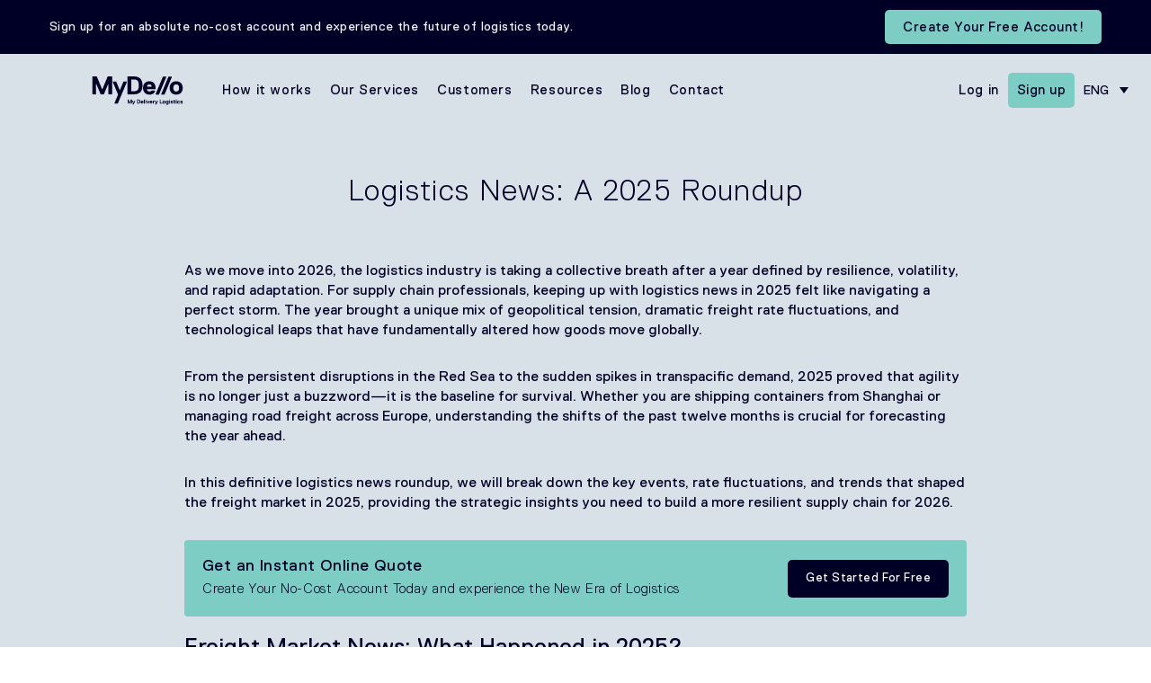

--- FILE ---
content_type: text/html; charset=UTF-8
request_url: https://mydello.com/category/maaratlemata/
body_size: 57008
content:
<!DOCTYPE html>
<html lang="en">

<head>
    <meta charset="UTF-8" />
    <meta name="viewport" content="width=device-width, initial-scale=1.0" />
    <title>MyDello |   Määratlemata</title>
    <meta name="facebook-domain-verification" content="g2welf5ygcdzyatqrna48eob1asufp" />
    <!-- <link rel="stylesheet" href="https://mydello.com/wp-content/themes/default/assets/css/all.css" /> -->
    <!-- <link rel="stylesheet" href="https://mydello.com/wp-content/themes/default/assets/css/theme.css" /> -->
    <!--[if lt IE 9]>
      <script src="https://mydello.com/wp-content/themes/default/assets/js/html5.js"></script>
      <script src="https://mydello.com/wp-content/themes/default/assets/js/css3-mediaqueries.js"></script>
      <script type="text/javascript" src="https://mydello.com/wp-content/themes/default/assets/js/respond.js"></script>
    <![endif]-->
            <!-- Trigger Default Cookie consent -->
        <script>
            window.dataLayer = window.dataLayer || [];

            function gtag() {
                dataLayer.push(arguments);
            }
            gtag('consent', 'default', {
                'ad_storage': 'denied',
                'analytics_storage': 'denied',
                'ad_user_data': 'denied',
                'ad_personalization': 'denied',
                'functionality_storage': 'granted',
                'personalization_storage': 'denied',
                'security_storage': 'granted'
            });
        </script>
        <!-- Start Google Tag Manager -->
        <script>
            (function(w, d, s, l, i) {
                w[l] = w[l] || [];
                w[l].push({
                    'gtm.start': new Date().getTime(),
                    event: 'gtm.js'
                });
                var f = d.getElementsByTagName(s)[0],
                    j = d.createElement(s),
                    dl = l != 'dataLayer' ? '&l=' + l : '';
                j.async = true;
                j.src =
                    'https://www.googletagmanager.com/gtm.js?id=' + i + dl;
                f.parentNode.insertBefore(j, f);
            })(window, document, 'script', 'dataLayer', 'GTM-PNZH3QV');
        </script>
        <!-- End Google Tag Manager -->
        <script type="application/ld+json">
        {
            "@context": "https://schema.org",
            "@type": "Organization",
            "name": "MyDello",
            "url": "https://mydello.com",
            "logo": "https://mydello.com/wp-content/themes/default/assets/images/inner_logo.svg",
            "image": "https://mydello.com/wp-content/uploads/2021/02/about_new_img.svg"
        }
    </script>
            <link rel="canonical" href="https://customer.mydello.com/sign-up" />
    <link rel="canonical" href="https://customer.mydello.com/login" />
    <link rel="canonical" href="https://customer.mydello.com/inquiry" />
    	<style>img:is([sizes="auto" i], [sizes^="auto," i]) { contain-intrinsic-size: 3000px 1500px }</style>
	<meta name="description" content="Browse the best shipping solutions in seconds.">
<meta name="robots" content="index, follow, max-snippet:-1, max-image-preview:large, max-video-preview:-1">
<link rel="canonical" href="https://mydello.com/category/maaratlemata/">
<meta property="og:url" content="https://mydello.com/category/maaratlemata/">
<meta property="og:site_name" content="MyDello">
<meta property="og:locale" content="en_US">
<meta property="og:type" content="object">
<meta property="og:title" content="Määratlemata Archives  - MyDello">
<meta property="og:description" content="Browse the best shipping solutions in seconds.">
<meta property="fb:pages" content="">
<meta property="fb:admins" content="">
<meta property="fb:app_id" content="">
<meta name="twitter:card" content="summary">
<meta name="twitter:title" content="Määratlemata Archives  - MyDello">
<meta name="twitter:description" content="Browse the best shipping solutions in seconds.">
<link rel='dns-prefetch' href='//code.jquery.com' />
<link rel='dns-prefetch' href='//unpkg.com' />
<link rel="alternate" type="application/rss+xml" title="MyDello &raquo; Määratlemata Category Feed" href="https://mydello.com/category/maaratlemata/feed/" />
<script>
window._wpemojiSettings = {"baseUrl":"https:\/\/s.w.org\/images\/core\/emoji\/16.0.1\/72x72\/","ext":".png","svgUrl":"https:\/\/s.w.org\/images\/core\/emoji\/16.0.1\/svg\/","svgExt":".svg","source":{"concatemoji":"https:\/\/mydello.com\/wp-includes\/js\/wp-emoji-release.min.js?ver=6.8.3"}};
/*! This file is auto-generated */
!function(s,n){var o,i,e;function c(e){try{var t={supportTests:e,timestamp:(new Date).valueOf()};sessionStorage.setItem(o,JSON.stringify(t))}catch(e){}}function p(e,t,n){e.clearRect(0,0,e.canvas.width,e.canvas.height),e.fillText(t,0,0);var t=new Uint32Array(e.getImageData(0,0,e.canvas.width,e.canvas.height).data),a=(e.clearRect(0,0,e.canvas.width,e.canvas.height),e.fillText(n,0,0),new Uint32Array(e.getImageData(0,0,e.canvas.width,e.canvas.height).data));return t.every(function(e,t){return e===a[t]})}function u(e,t){e.clearRect(0,0,e.canvas.width,e.canvas.height),e.fillText(t,0,0);for(var n=e.getImageData(16,16,1,1),a=0;a<n.data.length;a++)if(0!==n.data[a])return!1;return!0}function f(e,t,n,a){switch(t){case"flag":return n(e,"\ud83c\udff3\ufe0f\u200d\u26a7\ufe0f","\ud83c\udff3\ufe0f\u200b\u26a7\ufe0f")?!1:!n(e,"\ud83c\udde8\ud83c\uddf6","\ud83c\udde8\u200b\ud83c\uddf6")&&!n(e,"\ud83c\udff4\udb40\udc67\udb40\udc62\udb40\udc65\udb40\udc6e\udb40\udc67\udb40\udc7f","\ud83c\udff4\u200b\udb40\udc67\u200b\udb40\udc62\u200b\udb40\udc65\u200b\udb40\udc6e\u200b\udb40\udc67\u200b\udb40\udc7f");case"emoji":return!a(e,"\ud83e\udedf")}return!1}function g(e,t,n,a){var r="undefined"!=typeof WorkerGlobalScope&&self instanceof WorkerGlobalScope?new OffscreenCanvas(300,150):s.createElement("canvas"),o=r.getContext("2d",{willReadFrequently:!0}),i=(o.textBaseline="top",o.font="600 32px Arial",{});return e.forEach(function(e){i[e]=t(o,e,n,a)}),i}function t(e){var t=s.createElement("script");t.src=e,t.defer=!0,s.head.appendChild(t)}"undefined"!=typeof Promise&&(o="wpEmojiSettingsSupports",i=["flag","emoji"],n.supports={everything:!0,everythingExceptFlag:!0},e=new Promise(function(e){s.addEventListener("DOMContentLoaded",e,{once:!0})}),new Promise(function(t){var n=function(){try{var e=JSON.parse(sessionStorage.getItem(o));if("object"==typeof e&&"number"==typeof e.timestamp&&(new Date).valueOf()<e.timestamp+604800&&"object"==typeof e.supportTests)return e.supportTests}catch(e){}return null}();if(!n){if("undefined"!=typeof Worker&&"undefined"!=typeof OffscreenCanvas&&"undefined"!=typeof URL&&URL.createObjectURL&&"undefined"!=typeof Blob)try{var e="postMessage("+g.toString()+"("+[JSON.stringify(i),f.toString(),p.toString(),u.toString()].join(",")+"));",a=new Blob([e],{type:"text/javascript"}),r=new Worker(URL.createObjectURL(a),{name:"wpTestEmojiSupports"});return void(r.onmessage=function(e){c(n=e.data),r.terminate(),t(n)})}catch(e){}c(n=g(i,f,p,u))}t(n)}).then(function(e){for(var t in e)n.supports[t]=e[t],n.supports.everything=n.supports.everything&&n.supports[t],"flag"!==t&&(n.supports.everythingExceptFlag=n.supports.everythingExceptFlag&&n.supports[t]);n.supports.everythingExceptFlag=n.supports.everythingExceptFlag&&!n.supports.flag,n.DOMReady=!1,n.readyCallback=function(){n.DOMReady=!0}}).then(function(){return e}).then(function(){var e;n.supports.everything||(n.readyCallback(),(e=n.source||{}).concatemoji?t(e.concatemoji):e.wpemoji&&e.twemoji&&(t(e.twemoji),t(e.wpemoji)))}))}((window,document),window._wpemojiSettings);
</script>

<style id='wp-emoji-styles-inline-css'>

	img.wp-smiley, img.emoji {
		display: inline !important;
		border: none !important;
		box-shadow: none !important;
		height: 1em !important;
		width: 1em !important;
		margin: 0 0.07em !important;
		vertical-align: -0.1em !important;
		background: none !important;
		padding: 0 !important;
	}
</style>
<link rel='stylesheet' id='wp-block-library-css' href='https://mydello.com/wp-includes/css/dist/block-library/style.min.css?ver=6.8.3' media='all' />
<style id='classic-theme-styles-inline-css'>
/*! This file is auto-generated */
.wp-block-button__link{color:#fff;background-color:#32373c;border-radius:9999px;box-shadow:none;text-decoration:none;padding:calc(.667em + 2px) calc(1.333em + 2px);font-size:1.125em}.wp-block-file__button{background:#32373c;color:#fff;text-decoration:none}
</style>
<style id='wpseopress-local-business-style-inline-css'>
span.wp-block-wpseopress-local-business-field{margin-right:8px}

</style>
<style id='wpseopress-table-of-contents-style-inline-css'>
.wp-block-wpseopress-table-of-contents li.active>a{font-weight:bold}

</style>
<style id='filebird-block-filebird-gallery-style-inline-css'>
ul.filebird-block-filebird-gallery{margin:auto!important;padding:0!important;width:100%}ul.filebird-block-filebird-gallery.layout-grid{display:grid;grid-gap:20px;align-items:stretch;grid-template-columns:repeat(var(--columns),1fr);justify-items:stretch}ul.filebird-block-filebird-gallery.layout-grid li img{border:1px solid #ccc;box-shadow:2px 2px 6px 0 rgba(0,0,0,.3);height:100%;max-width:100%;-o-object-fit:cover;object-fit:cover;width:100%}ul.filebird-block-filebird-gallery.layout-masonry{-moz-column-count:var(--columns);-moz-column-gap:var(--space);column-gap:var(--space);-moz-column-width:var(--min-width);columns:var(--min-width) var(--columns);display:block;overflow:auto}ul.filebird-block-filebird-gallery.layout-masonry li{margin-bottom:var(--space)}ul.filebird-block-filebird-gallery li{list-style:none}ul.filebird-block-filebird-gallery li figure{height:100%;margin:0;padding:0;position:relative;width:100%}ul.filebird-block-filebird-gallery li figure figcaption{background:linear-gradient(0deg,rgba(0,0,0,.7),rgba(0,0,0,.3) 70%,transparent);bottom:0;box-sizing:border-box;color:#fff;font-size:.8em;margin:0;max-height:100%;overflow:auto;padding:3em .77em .7em;position:absolute;text-align:center;width:100%;z-index:2}ul.filebird-block-filebird-gallery li figure figcaption a{color:inherit}

</style>
<style id='global-styles-inline-css'>
:root{--wp--preset--aspect-ratio--square: 1;--wp--preset--aspect-ratio--4-3: 4/3;--wp--preset--aspect-ratio--3-4: 3/4;--wp--preset--aspect-ratio--3-2: 3/2;--wp--preset--aspect-ratio--2-3: 2/3;--wp--preset--aspect-ratio--16-9: 16/9;--wp--preset--aspect-ratio--9-16: 9/16;--wp--preset--color--black: #000000;--wp--preset--color--cyan-bluish-gray: #abb8c3;--wp--preset--color--white: #ffffff;--wp--preset--color--pale-pink: #f78da7;--wp--preset--color--vivid-red: #cf2e2e;--wp--preset--color--luminous-vivid-orange: #ff6900;--wp--preset--color--luminous-vivid-amber: #fcb900;--wp--preset--color--light-green-cyan: #7bdcb5;--wp--preset--color--vivid-green-cyan: #00d084;--wp--preset--color--pale-cyan-blue: #8ed1fc;--wp--preset--color--vivid-cyan-blue: #0693e3;--wp--preset--color--vivid-purple: #9b51e0;--wp--preset--gradient--vivid-cyan-blue-to-vivid-purple: linear-gradient(135deg,rgba(6,147,227,1) 0%,rgb(155,81,224) 100%);--wp--preset--gradient--light-green-cyan-to-vivid-green-cyan: linear-gradient(135deg,rgb(122,220,180) 0%,rgb(0,208,130) 100%);--wp--preset--gradient--luminous-vivid-amber-to-luminous-vivid-orange: linear-gradient(135deg,rgba(252,185,0,1) 0%,rgba(255,105,0,1) 100%);--wp--preset--gradient--luminous-vivid-orange-to-vivid-red: linear-gradient(135deg,rgba(255,105,0,1) 0%,rgb(207,46,46) 100%);--wp--preset--gradient--very-light-gray-to-cyan-bluish-gray: linear-gradient(135deg,rgb(238,238,238) 0%,rgb(169,184,195) 100%);--wp--preset--gradient--cool-to-warm-spectrum: linear-gradient(135deg,rgb(74,234,220) 0%,rgb(151,120,209) 20%,rgb(207,42,186) 40%,rgb(238,44,130) 60%,rgb(251,105,98) 80%,rgb(254,248,76) 100%);--wp--preset--gradient--blush-light-purple: linear-gradient(135deg,rgb(255,206,236) 0%,rgb(152,150,240) 100%);--wp--preset--gradient--blush-bordeaux: linear-gradient(135deg,rgb(254,205,165) 0%,rgb(254,45,45) 50%,rgb(107,0,62) 100%);--wp--preset--gradient--luminous-dusk: linear-gradient(135deg,rgb(255,203,112) 0%,rgb(199,81,192) 50%,rgb(65,88,208) 100%);--wp--preset--gradient--pale-ocean: linear-gradient(135deg,rgb(255,245,203) 0%,rgb(182,227,212) 50%,rgb(51,167,181) 100%);--wp--preset--gradient--electric-grass: linear-gradient(135deg,rgb(202,248,128) 0%,rgb(113,206,126) 100%);--wp--preset--gradient--midnight: linear-gradient(135deg,rgb(2,3,129) 0%,rgb(40,116,252) 100%);--wp--preset--font-size--small: 13px;--wp--preset--font-size--medium: 20px;--wp--preset--font-size--large: 36px;--wp--preset--font-size--x-large: 42px;--wp--preset--spacing--20: 0.44rem;--wp--preset--spacing--30: 0.67rem;--wp--preset--spacing--40: 1rem;--wp--preset--spacing--50: 1.5rem;--wp--preset--spacing--60: 2.25rem;--wp--preset--spacing--70: 3.38rem;--wp--preset--spacing--80: 5.06rem;--wp--preset--shadow--natural: 6px 6px 9px rgba(0, 0, 0, 0.2);--wp--preset--shadow--deep: 12px 12px 50px rgba(0, 0, 0, 0.4);--wp--preset--shadow--sharp: 6px 6px 0px rgba(0, 0, 0, 0.2);--wp--preset--shadow--outlined: 6px 6px 0px -3px rgba(255, 255, 255, 1), 6px 6px rgba(0, 0, 0, 1);--wp--preset--shadow--crisp: 6px 6px 0px rgba(0, 0, 0, 1);}:where(.is-layout-flex){gap: 0.5em;}:where(.is-layout-grid){gap: 0.5em;}body .is-layout-flex{display: flex;}.is-layout-flex{flex-wrap: wrap;align-items: center;}.is-layout-flex > :is(*, div){margin: 0;}body .is-layout-grid{display: grid;}.is-layout-grid > :is(*, div){margin: 0;}:where(.wp-block-columns.is-layout-flex){gap: 2em;}:where(.wp-block-columns.is-layout-grid){gap: 2em;}:where(.wp-block-post-template.is-layout-flex){gap: 1.25em;}:where(.wp-block-post-template.is-layout-grid){gap: 1.25em;}.has-black-color{color: var(--wp--preset--color--black) !important;}.has-cyan-bluish-gray-color{color: var(--wp--preset--color--cyan-bluish-gray) !important;}.has-white-color{color: var(--wp--preset--color--white) !important;}.has-pale-pink-color{color: var(--wp--preset--color--pale-pink) !important;}.has-vivid-red-color{color: var(--wp--preset--color--vivid-red) !important;}.has-luminous-vivid-orange-color{color: var(--wp--preset--color--luminous-vivid-orange) !important;}.has-luminous-vivid-amber-color{color: var(--wp--preset--color--luminous-vivid-amber) !important;}.has-light-green-cyan-color{color: var(--wp--preset--color--light-green-cyan) !important;}.has-vivid-green-cyan-color{color: var(--wp--preset--color--vivid-green-cyan) !important;}.has-pale-cyan-blue-color{color: var(--wp--preset--color--pale-cyan-blue) !important;}.has-vivid-cyan-blue-color{color: var(--wp--preset--color--vivid-cyan-blue) !important;}.has-vivid-purple-color{color: var(--wp--preset--color--vivid-purple) !important;}.has-black-background-color{background-color: var(--wp--preset--color--black) !important;}.has-cyan-bluish-gray-background-color{background-color: var(--wp--preset--color--cyan-bluish-gray) !important;}.has-white-background-color{background-color: var(--wp--preset--color--white) !important;}.has-pale-pink-background-color{background-color: var(--wp--preset--color--pale-pink) !important;}.has-vivid-red-background-color{background-color: var(--wp--preset--color--vivid-red) !important;}.has-luminous-vivid-orange-background-color{background-color: var(--wp--preset--color--luminous-vivid-orange) !important;}.has-luminous-vivid-amber-background-color{background-color: var(--wp--preset--color--luminous-vivid-amber) !important;}.has-light-green-cyan-background-color{background-color: var(--wp--preset--color--light-green-cyan) !important;}.has-vivid-green-cyan-background-color{background-color: var(--wp--preset--color--vivid-green-cyan) !important;}.has-pale-cyan-blue-background-color{background-color: var(--wp--preset--color--pale-cyan-blue) !important;}.has-vivid-cyan-blue-background-color{background-color: var(--wp--preset--color--vivid-cyan-blue) !important;}.has-vivid-purple-background-color{background-color: var(--wp--preset--color--vivid-purple) !important;}.has-black-border-color{border-color: var(--wp--preset--color--black) !important;}.has-cyan-bluish-gray-border-color{border-color: var(--wp--preset--color--cyan-bluish-gray) !important;}.has-white-border-color{border-color: var(--wp--preset--color--white) !important;}.has-pale-pink-border-color{border-color: var(--wp--preset--color--pale-pink) !important;}.has-vivid-red-border-color{border-color: var(--wp--preset--color--vivid-red) !important;}.has-luminous-vivid-orange-border-color{border-color: var(--wp--preset--color--luminous-vivid-orange) !important;}.has-luminous-vivid-amber-border-color{border-color: var(--wp--preset--color--luminous-vivid-amber) !important;}.has-light-green-cyan-border-color{border-color: var(--wp--preset--color--light-green-cyan) !important;}.has-vivid-green-cyan-border-color{border-color: var(--wp--preset--color--vivid-green-cyan) !important;}.has-pale-cyan-blue-border-color{border-color: var(--wp--preset--color--pale-cyan-blue) !important;}.has-vivid-cyan-blue-border-color{border-color: var(--wp--preset--color--vivid-cyan-blue) !important;}.has-vivid-purple-border-color{border-color: var(--wp--preset--color--vivid-purple) !important;}.has-vivid-cyan-blue-to-vivid-purple-gradient-background{background: var(--wp--preset--gradient--vivid-cyan-blue-to-vivid-purple) !important;}.has-light-green-cyan-to-vivid-green-cyan-gradient-background{background: var(--wp--preset--gradient--light-green-cyan-to-vivid-green-cyan) !important;}.has-luminous-vivid-amber-to-luminous-vivid-orange-gradient-background{background: var(--wp--preset--gradient--luminous-vivid-amber-to-luminous-vivid-orange) !important;}.has-luminous-vivid-orange-to-vivid-red-gradient-background{background: var(--wp--preset--gradient--luminous-vivid-orange-to-vivid-red) !important;}.has-very-light-gray-to-cyan-bluish-gray-gradient-background{background: var(--wp--preset--gradient--very-light-gray-to-cyan-bluish-gray) !important;}.has-cool-to-warm-spectrum-gradient-background{background: var(--wp--preset--gradient--cool-to-warm-spectrum) !important;}.has-blush-light-purple-gradient-background{background: var(--wp--preset--gradient--blush-light-purple) !important;}.has-blush-bordeaux-gradient-background{background: var(--wp--preset--gradient--blush-bordeaux) !important;}.has-luminous-dusk-gradient-background{background: var(--wp--preset--gradient--luminous-dusk) !important;}.has-pale-ocean-gradient-background{background: var(--wp--preset--gradient--pale-ocean) !important;}.has-electric-grass-gradient-background{background: var(--wp--preset--gradient--electric-grass) !important;}.has-midnight-gradient-background{background: var(--wp--preset--gradient--midnight) !important;}.has-small-font-size{font-size: var(--wp--preset--font-size--small) !important;}.has-medium-font-size{font-size: var(--wp--preset--font-size--medium) !important;}.has-large-font-size{font-size: var(--wp--preset--font-size--large) !important;}.has-x-large-font-size{font-size: var(--wp--preset--font-size--x-large) !important;}
:where(.wp-block-post-template.is-layout-flex){gap: 1.25em;}:where(.wp-block-post-template.is-layout-grid){gap: 1.25em;}
:where(.wp-block-columns.is-layout-flex){gap: 2em;}:where(.wp-block-columns.is-layout-grid){gap: 2em;}
:root :where(.wp-block-pullquote){font-size: 1.5em;line-height: 1.6;}
</style>
<link rel='stylesheet' id='contact-form-7-css' href='https://mydello.com/wp-content/plugins/contact-form-7/includes/css/styles.css?ver=6.1.4' media='all' />
<style id='contact-form-7-inline-css'>
.wpcf7 .wpcf7-recaptcha iframe {margin-bottom: 0;}.wpcf7 .wpcf7-recaptcha[data-align="center"] > div {margin: 0 auto;}.wpcf7 .wpcf7-recaptcha[data-align="right"] > div {margin: 0 0 0 auto;}
</style>
<link rel='stylesheet' id='nbcpf-intlTelInput-style-css' href='https://mydello.com/wp-content/plugins/country-phone-field-contact-form-7/assets/css/intlTelInput.min.css?ver=6.8.3' media='all' />
<link rel='stylesheet' id='nbcpf-countryFlag-style-css' href='https://mydello.com/wp-content/plugins/country-phone-field-contact-form-7/assets/css/countrySelect.min.css?ver=6.8.3' media='all' />
<link rel='stylesheet' id='wpml-legacy-dropdown-0-css' href='https://mydello.com/wp-content/plugins/sitepress-multilingual-cms/templates/language-switchers/legacy-dropdown/style.min.css?ver=1' media='all' />
<link rel='stylesheet' id='ez-toc-css' href='https://mydello.com/wp-content/plugins/easy-table-of-contents/assets/css/screen.min.css?ver=2.0.78' media='all' />
<style id='ez-toc-inline-css'>
div#ez-toc-container .ez-toc-title {font-size: 120%;}div#ez-toc-container .ez-toc-title {font-weight: 500;}div#ez-toc-container ul li , div#ez-toc-container ul li a {font-size: 95%;}div#ez-toc-container ul li , div#ez-toc-container ul li a {font-weight: 500;}div#ez-toc-container nav ul ul li {font-size: 90%;}.ez-toc-box-title {font-weight: bold; margin-bottom: 10px; text-align: center; text-transform: uppercase; letter-spacing: 1px; color: #666; padding-bottom: 5px;position:absolute;top:-4%;left:5%;background-color: inherit;transition: top 0.3s ease;}.ez-toc-box-title.toc-closed {top:-25%;}
.ez-toc-container-direction {direction: ltr;}.ez-toc-counter ul{counter-reset: item ;}.ez-toc-counter nav ul li a::before {content: counters(item, '.', decimal) '. ';display: inline-block;counter-increment: item;flex-grow: 0;flex-shrink: 0;margin-right: .2em; float: left; }.ez-toc-widget-direction {direction: ltr;}.ez-toc-widget-container ul{counter-reset: item ;}.ez-toc-widget-container nav ul li a::before {content: counters(item, '.', decimal) '. ';display: inline-block;counter-increment: item;flex-grow: 0;flex-shrink: 0;margin-right: .2em; float: left; }
</style>
<link rel='stylesheet' id='mydello-all-css' href='https://mydello.com/wp-content/themes/default/assets/css/all.css?ver=1.1.3' media='all' />
<link rel='stylesheet' id='mydello-style-css' href='https://mydello.com/wp-content/themes/default/assets/css/theme.css?ver=1.1.3' media='all' />
<link rel='stylesheet' id='mydello-style-2025-css' href='https://mydello.com/wp-content/themes/default/assets/css/theme_2025.css?ver=1.1.3' media='all' />
<script id="wpml-cookie-js-extra">
var wpml_cookies = {"wp-wpml_current_language":{"value":"en","expires":1,"path":"\/"}};
var wpml_cookies = {"wp-wpml_current_language":{"value":"en","expires":1,"path":"\/"}};
</script>
<script src="https://mydello.com/wp-content/plugins/sitepress-multilingual-cms/res/js/cookies/language-cookie.js?ver=476000" id="wpml-cookie-js" defer data-wp-strategy="defer"></script>
<script src="https://mydello.com/wp-includes/js/jquery/jquery.min.js?ver=3.7.1" id="jquery-core-js"></script>
<script src="https://mydello.com/wp-includes/js/jquery/jquery-migrate.min.js?ver=3.4.1" id="jquery-migrate-js"></script>
<script src="https://mydello.com/wp-content/plugins/sitepress-multilingual-cms/templates/language-switchers/legacy-dropdown/script.min.js?ver=1" id="wpml-legacy-dropdown-0-js"></script>
<script src="https://mydello.com/wp-content/themes/default/js/slideshow.js?ver=1.1.3" id="mydello-slideshow-js"></script>
<link rel="next" href="https://mydello.com/category/maaratlemata/page/2/"><link rel="https://api.w.org/" href="https://mydello.com/wp-json/" /><link rel="alternate" title="JSON" type="application/json" href="https://mydello.com/wp-json/wp/v2/categories/1" /><link rel="EditURI" type="application/rsd+xml" title="RSD" href="https://mydello.com/xmlrpc.php?rsd" />
<meta name="generator" content="WordPress 6.8.3" />
<meta name="generator" content="WPML ver:4.7.6 stt:1,15,3,31,32,45,66;" />
<link rel="icon" href="https://mydello.com/wp-content/uploads/2021/02/cropped-profile-32x32.png" sizes="32x32" />
<link rel="icon" href="https://mydello.com/wp-content/uploads/2021/02/cropped-profile-192x192.png" sizes="192x192" />
<link rel="apple-touch-icon" href="https://mydello.com/wp-content/uploads/2021/02/cropped-profile-180x180.png" />
<meta name="msapplication-TileImage" content="https://mydello.com/wp-content/uploads/2021/02/cropped-profile-270x270.png" />
		<style id="wp-custom-css">
			.press_post_barx.single table{
    border: 1px solid #b1b1b1;
    width: 100%;
    margin-bottom: 30px;
    border-bottom: none;

}

.press_post_barx.single table tr td, 
.press_post_barx.single table tr th{
    border-bottom: 1px solid #b1b1b1;
    padding: 7px 10px;
    vertical-align: middle;
    

}

.press_post_barx.single table tr:first-child th, 
.press_post_barx.single table tr:first-child td{

    background-color: #2A2A5C;
    color: #fff;
    border-color: #fff;


}

.press_post_barx.single table tr:first-child th *, 
.press_post_barx.single table tr:first-child td *{


    color: #fff !important;
    font-weight: 400;
}


.press_post_barx.single a {
    color: #000027;
}

.grecaptcha-badge { visibility: hidden; }


.shipment_page p span{
	
	    font-weight: 700;
    margin-top: 10px;
    display: block;
	
}

html body .mobile_menu  .wpml-ls-current-language{
	
	color:#fff;
	
}

.press_post_barx.single p a{
	
	    text-decoration: underline;
	
}
.page-template-temp_calculator-php .contact_form_wrap .d-flex{
	
	gap: 10px;
	
}
.page-template-temp_calculator-php .contact_form_wrap .d-flex>p{
    display: -ms-flexbox !important;
    display: flex !important;
    gap: 10px;
    text-align: center;	
	margin-bottom:0px;
	
}

.form-control:disabled, .form-control[readonly] {
    background-color: #e9ecef !important;
    opacity: 1;
}

.cta-anchor {
    display: block;
    width: 100%;
    position: relative;
}

.cta-image {
    width: 100%;
    height: auto;
    display: block;
}

@media (max-width: 768px) {
    .cta-image {
        max-width: 100vw; /* This ensures the image doesn't exceed the viewport width */
    }
}

.new_services_sec_wrap img{
	
	width:auto;
	height:auto;
}

.cky-btn-revisit-wrapper{
	background-color:#66c6b3 !important;
	width:35px !important;
	height:35px !important;
	
	img{
		width:20px !important;
		height:20px !important;
	}
}

.incotable_wrap .close{
		z-index:1001;
}
		</style>
		</head>

<body class="archive category category-maaratlemata category-1 wp-theme-default">
            <!-- Google Tag Manager (noscript) -->
        <noscript><iframe src="https://www.googletagmanager.com/ns.html?id=GTM-PNZH3QV" height="0" width="0" style="display:none;visibility:hidden"></iframe></noscript>
        <!-- End Google Tag Manager (noscript) -->
        <div class="top_new_info_bar">
        <div class="container">
            <div class="inner_row">
                <h6>
                                            Sign up for an absolute no-cost account and experience the future of logistics today.
                                    </h6>
                <a class="btn_1 green" rel="nofollow" href="https://customer.mydello.com/sign-up" target="_blank">
                                            Create Your Free Account!
                                    </a>
            </div>
        </div>
    </div>
    <header class="mobile_header">
        <div class="logo">
            <a href="https://mydello.com">
                <img src="https://mydello.com/wp-content/themes/default/assets/images/inner_logo.svg" width="106px" height="32px" alt="MyDello" class=" black">
                <img src="https://mydello.com/wp-content/themes/default/assets/images/footer_logo.svg" width="106px" height="32px" alt="MyDello" class="whtite">
            </a>
        </div>
        <div class="mobile_header_quick_links">
            <a rel="nofollow" href="https://customer.mydello.com/login" target="_blank">
                Log in            </a>
                            <a rel="nofollow" href="https://customer.mydello.com/sign-up" target="_blank">
                    Sign up                </a>
                    </div>
        <a class="side_menu_toogle" href="javascript:;"> <span></span> </a>
        <div class="mobile_menu clearfix">
            <div class="mobile_lang_switcher">
                
<div
	 class="wpml-ls-statics-shortcode_actions wpml-ls wpml-ls-legacy-dropdown js-wpml-ls-legacy-dropdown">
	<ul>

		<li tabindex="0" class="wpml-ls-slot-shortcode_actions wpml-ls-item wpml-ls-item-en wpml-ls-current-language wpml-ls-first-item wpml-ls-item-legacy-dropdown">
			<a href="#" class="js-wpml-ls-item-toggle wpml-ls-item-toggle">
                <span class="wpml-ls-native">ENG</span></a>

			<ul class="wpml-ls-sub-menu">
				
					<li class="wpml-ls-slot-shortcode_actions wpml-ls-item wpml-ls-item-et">
						<a href="https://mydello.com/category/uncategorized-et/?lang=et" class="wpml-ls-link">
                            <span class="wpml-ls-display">EST</span></a>
					</li>

				
					<li class="wpml-ls-slot-shortcode_actions wpml-ls-item wpml-ls-item-de">
						<a href="https://mydello.com/category/nicht-kategorisiert/?lang=de" class="wpml-ls-link">
                            <span class="wpml-ls-display">GER</span></a>
					</li>

				
					<li class="wpml-ls-slot-shortcode_actions wpml-ls-item wpml-ls-item-lv">
						<a href="https://mydello.com/category/uncategorized-lv/?lang=lv" class="wpml-ls-link">
                            <span class="wpml-ls-display">LAT</span></a>
					</li>

				
					<li class="wpml-ls-slot-shortcode_actions wpml-ls-item wpml-ls-item-lt">
						<a href="https://mydello.com/category/uncategorized-lt/?lang=lt" class="wpml-ls-link">
                            <span class="wpml-ls-display">LIT</span></a>
					</li>

				
					<li class="wpml-ls-slot-shortcode_actions wpml-ls-item wpml-ls-item-ru">
						<a href="https://mydello.com/category/%d0%b1%d0%b5%d0%b7-%d0%ba%d0%b0%d1%82%d0%b5%d0%b3%d0%be%d1%80%d0%b8%d0%b8/?lang=ru" class="wpml-ls-link">
                            <span class="wpml-ls-display">RUS</span></a>
					</li>

				
					<li class="wpml-ls-slot-shortcode_actions wpml-ls-item wpml-ls-item-se wpml-ls-last-item">
						<a href="https://mydello.com/category/uncategorized-se/?lang=se" class="wpml-ls-link">
                            <span class="wpml-ls-display">SWE</span></a>
					</li>

							</ul>

		</li>

	</ul>
</div>
            </div>
            <ul id="main" class="inner"><li id="menu-item-495" class="menu-item menu-item-type-post_type menu-item-object-page menu-item-495"><a href="https://mydello.com/how-it-works/">How it works?</a></li>
<li id="menu-item-496" class="menu-item menu-item-type-post_type menu-item-object-page menu-item-496"><a href="https://mydello.com/our-services/">Our Services</a></li>
<li id="menu-item-3160" class="menu-item menu-item-type-post_type menu-item-object-page menu-item-3160"><a href="https://mydello.com/our-customers/">Customers</a></li>
<li id="menu-item-4010" class="menu-item menu-item-type-custom menu-item-object-custom menu-item-has-children menu-item-4010"><a href="#">Resources</a>
<ul class="sub-menu">
	<li id="menu-item-507" class="back_menu menu-item menu-item-type-custom menu-item-object-custom menu-item-507"><a href="#">Back</a></li>
	<li id="menu-item-502" class="menu-item menu-item-type-custom menu-item-object-custom menu-item-502"><a href="https://mydello.com/resources/">Tutorial videos</a></li>
	<li id="menu-item-500" class="menu-item menu-item-type-post_type menu-item-object-page menu-item-500"><a href="https://mydello.com/incoterms/">Incoterms</a></li>
	<li id="menu-item-501" class="menu-item menu-item-type-post_type menu-item-object-page menu-item-501"><a href="https://mydello.com/calculator/">Calculator</a></li>
	<li id="menu-item-503" class="menu-item menu-item-type-post_type menu-item-object-page menu-item-503"><a href="https://mydello.com/container/">Ocean container types</a></li>
	<li id="menu-item-504" class="menu-item menu-item-type-post_type menu-item-object-page menu-item-504"><a href="https://mydello.com/dimensions-of-pallets/">Dimensions of pallets</a></li>
	<li id="menu-item-505" class="menu-item menu-item-type-post_type menu-item-object-page menu-item-505"><a href="https://mydello.com/faq/">FAQ</a></li>
</ul>
</li>
<li id="menu-item-499" class="menu-item menu-item-type-post_type menu-item-object-page menu-item-499"><a href="https://mydello.com/blog/">Blog</a></li>
<li id="menu-item-3221" class="menu-item menu-item-type-post_type menu-item-object-page menu-item-3221"><a href="https://mydello.com/about-us/">Our mission</a></li>
<li id="menu-item-3025" class="menu-item menu-item-type-post_type menu-item-object-page menu-item-3025"><a href="https://mydello.com/contact/">Contact</a></li>
</ul>            <ul class="inner">
                <li>
                    <a rel="nofollow" href="https://customer.mydello.com/login" target="_blank">
                        Log in                    </a>
                </li>
                <li><a rel="nofollow" href="https://customer.mydello.com/sign-up" target="_blank" class="btn_1 green">
                        Sign up                    </a>
                </li>
            </ul>
        </div>
    </header>
    <div class="main_header clearfix">
        <div class="container">
            <div class="row">
                <div class="col-sm-2">
                    <div class="logo">
                        <a href="https://mydello.com">
                            <img src="https://mydello.com/wp-content/themes/default/assets/images/inner_logo.svg" width="106px" height="32px" alt="MyDello" class="white_logoes">
                            <img src="https://mydello.com/wp-content/themes/default/assets/images/inner_logo.svg" width="106px" height="32px" alt="MyDello" class="inner_logo">
                        </a>
                    </div>
                </div>
                <div class="col-sm-7">
                    <div class="main_menu_wrap">
                        <ul id="main" class="sf-menu"><li id="menu-item-1310" class="menu-item menu-item-type-post_type menu-item-object-page menu-item-1310"><a href="https://mydello.com/how-it-works/">How it works</a></li>
<li id="menu-item-1311" class="menu-item menu-item-type-post_type menu-item-object-page menu-item-1311"><a href="https://mydello.com/our-services/">Our Services</a></li>
<li id="menu-item-3155" class="menu-item menu-item-type-post_type menu-item-object-page menu-item-3155"><a href="https://mydello.com/our-customers/">Customers</a></li>
<li id="menu-item-1313" class="menu-item menu-item-type-post_type menu-item-object-page menu-item-1313"><a href="https://mydello.com/resources/">Resources</a></li>
<li id="menu-item-1314" class="menu-item menu-item-type-post_type menu-item-object-page menu-item-1314"><a href="https://mydello.com/blog/">Blog</a></li>
<li id="menu-item-7723" class="menu-item menu-item-type-post_type menu-item-object-page menu-item-7723"><a href="https://mydello.com/contact/">Contact</a></li>
</ul>                    </div>
                </div>
                <div class="col-sm-3">
                    <div class="top_links_wrap">
                        <div class="top_links">
                            <ul>
                                <li>
                                    <a rel="nofollow" href="https://customer.mydello.com/login" target="_blank">
                                        Log in                                    </a>
                                </li>
                                <li>
                                    <a rel="nofollow" href="https://customer.mydello.com/sign-up" target="_blank">
                                        Sign up                                    </a>
                                </li>
                            </ul>
                        </div>
                        
<div
	 class="wpml-ls-statics-shortcode_actions wpml-ls wpml-ls-legacy-dropdown js-wpml-ls-legacy-dropdown">
	<ul>

		<li tabindex="0" class="wpml-ls-slot-shortcode_actions wpml-ls-item wpml-ls-item-en wpml-ls-current-language wpml-ls-first-item wpml-ls-item-legacy-dropdown">
			<a href="#" class="js-wpml-ls-item-toggle wpml-ls-item-toggle">
                <span class="wpml-ls-native">ENG</span></a>

			<ul class="wpml-ls-sub-menu">
				
					<li class="wpml-ls-slot-shortcode_actions wpml-ls-item wpml-ls-item-et">
						<a href="https://mydello.com/category/uncategorized-et/?lang=et" class="wpml-ls-link">
                            <span class="wpml-ls-display">EST</span></a>
					</li>

				
					<li class="wpml-ls-slot-shortcode_actions wpml-ls-item wpml-ls-item-de">
						<a href="https://mydello.com/category/nicht-kategorisiert/?lang=de" class="wpml-ls-link">
                            <span class="wpml-ls-display">GER</span></a>
					</li>

				
					<li class="wpml-ls-slot-shortcode_actions wpml-ls-item wpml-ls-item-lv">
						<a href="https://mydello.com/category/uncategorized-lv/?lang=lv" class="wpml-ls-link">
                            <span class="wpml-ls-display">LAT</span></a>
					</li>

				
					<li class="wpml-ls-slot-shortcode_actions wpml-ls-item wpml-ls-item-lt">
						<a href="https://mydello.com/category/uncategorized-lt/?lang=lt" class="wpml-ls-link">
                            <span class="wpml-ls-display">LIT</span></a>
					</li>

				
					<li class="wpml-ls-slot-shortcode_actions wpml-ls-item wpml-ls-item-ru">
						<a href="https://mydello.com/category/%d0%b1%d0%b5%d0%b7-%d0%ba%d0%b0%d1%82%d0%b5%d0%b3%d0%be%d1%80%d0%b8%d0%b8/?lang=ru" class="wpml-ls-link">
                            <span class="wpml-ls-display">RUS</span></a>
					</li>

				
					<li class="wpml-ls-slot-shortcode_actions wpml-ls-item wpml-ls-item-se wpml-ls-last-item">
						<a href="https://mydello.com/category/uncategorized-se/?lang=se" class="wpml-ls-link">
                            <span class="wpml-ls-display">SWE</span></a>
					</li>

							</ul>

		</li>

	</ul>
</div>
                    </div>
                </div>
            </div>
        </div>
    </div><div class="main_inner_wrap pt-5">
    <div class="container">
        <div class="row justify-content-center">
            <div class="col-md-7">
                <div class="inner_banner_headingz text-center">
                    <h1>Logistics News: A 2025 Roundup</h1>
                </div>
            </div>
        </div>
    </div>
</div>
<div class="left_menu_bar pt-5 pb-10">
    <div class="container">
        <div class="row">
            <div class="col-md-9 mx-auto">
                <div class="left_menu_content default_page_content">
                                                <p>As we move into 2026, the logistics industry is taking a collective breath after a year defined by resilience, volatility, and rapid adaptation. For supply chain professionals, keeping up with logistics news in 2025 felt like navigating a perfect storm. The year brought a unique mix of geopolitical tension, dramatic freight rate fluctuations, and technological leaps that have fundamentally altered how goods move globally.</p>
<p>From the persistent disruptions in the Red Sea to the sudden spikes in transpacific demand, 2025 proved that agility is no longer just a buzzword—it is the baseline for survival. Whether you are shipping containers from Shanghai or managing road freight across Europe, understanding the shifts of the past twelve months is crucial for forecasting the year ahead.</p>
<p>In this definitive logistics news roundup, we will break down the key events, rate fluctuations, and trends that shaped the freight market in 2025, providing the strategic insights you need to build a more resilient supply chain for 2026.</p>
<a class="signup_panel_wrap" rel="noopener noreferrer" target="_blank" href="https://customer.mydello.com/sign-up"><div class="inner_content"><h2>Get an Instant Online Quote</h2><p>Create Your No-Cost Account Today and experience the New Era of Logistics</p></div><span  class="btn_1">Get Started For Free</span></a>
<h2 aria-level="2">Freight Market News: What Happened in 2025?</h2>
<p>If one word could describe the freight market news of 2025, it would be &#8220;disruption.&#8221; The year began with hopes for a return to post-pandemic stability, but global events quickly forced carriers and shippers to pivot.</p>
<p>The overarching theme was the convergence of multiple pressure points. The Red Sea crisis, which began in late 2023, became a semi-permanent feature of the logistics industry news today. The need for vessels to reroute around the Cape of Good Hope permanently added 10-14 days to Asia-Europe voyages, effectively shrinking global container capacity by tying up ships on longer journeys.</p>
<p>This capacity crunch was then exacerbated by a &#8220;Tariff Ripple Effect.&#8221; Early in the year, shifts in US-China trade policies and the threat of new tariffs created a surge in demand as businesses rushed to import goods before potential duties were imposed. This panic buying, or &#8220;front-loading,&#8221; strained capacity even further and sent freight rates news today headlines soaring in the second and third quarters. For businesses monitoring shipping logistics news today, the lesson was clear: building buffer stocks and diversifying routes are no longer optional strategies; they are essential for survival.</p>
<h2 aria-level="2">Global Shipping Freight Rates News Today: The Ocean Sector</h2>
<p>For those tracking container freight rates news today, 2025 was a year of sharp peaks and gradual corrections, proving that volatility is the new normal.</p>
<h3 aria-level="4"><i>The Mid-Year Spike</i></h3>
<p>The second quarter of 2025 saw a dramatic rise in ocean freight costs. Driven by the front-loading of imports to North America and compounded by the capacity drain from the Red Sea diversions, ocean freight rates news today reported unprecedented increases. According to market intelligence from platforms like Xeneta, spot rates from Shanghai to the US West Coast surged by over 100% in a matter of weeks, climbing from around $3,000 per 40ft container (FEU) to over $6,000 by June 2025. Similarly, rates on the Asia-Europe lane saw hikes of over 200% compared to previous lows, as the longer transit times and higher operating costs were passed on to shippers.</p>
<h3 aria-level="4"><i>End-of-Year Stabilization</i></h3>
<p>By the fourth quarter, the market began to cool. As the traditional peak season subsided and the tariff-driven front-loading finished, spot market demand eased. In December 2025, global container indices showed rates stabilizing, though they remained significantly higher than pre-pandemic levels. This established a new, higher &#8220;floor&#8221; for shipping costs.</p>
<p>Carriers also adopted more aggressive capacity management strategies. &#8220;Blank sailings&#8221; (canceled voyages) became a common tool used to prop up rates during periods of softer demand. For businesses analyzing global shipping freight rates news today, this means that even in a weaker market, capacity can be artificially tightened at a moment&#8217;s notice, making last-minute bookings increasingly risky.</p>
<h2 aria-level="2">Truck Freight Market News: The European Landscape</h2>
<p>While ocean freight battled global geopolitics, the truck freight market news in Europe told a story of economic stagnation clashing with rising operational costs.</p>
<h3 aria-level="4"><i>Spot Rates vs. Contract Rates</i></h3>
<p>Throughout 2025, European road freight rates remained relatively flat, reflecting sluggish consumer demand and weak industrial output across the continent. According to the latest available data, spot rates saw periods of decline, particularly in Q1, driven by lower fuel prices. However, contract rates held steadier as businesses locked in prices to ensure capacity amidst ongoing structural challenges.</p>
<h3 aria-level="4"><i>The Driver Shortage Crisis</i></h3>
<p>The most critical headline for the road freight sector remains the severe driver shortage. The International Road Transport Union (IRU) reported in its 2024 analysis—a trend that continued through 2025—that Europe faced a massive deficit of professional truck drivers. This chronic shortage has put sustained upward pressure on driver wages, which rose significantly in 2025. For shippers, this means that even if fuel costs fall, the underlying cost of road transport is structurally increasing, a key piece of logistics news that will shape budgets for years to come.</p>
<h3 aria-level="4"><i>The Green Transition</i></h3>
<p>On a positive note, 2025 saw a marked acceleration in the adoption of sustainable trucking solutions. Spurred by EU regulations and corporate ESG (Environmental, Social, and Governance) goals, there was a significant year-on-year increase in the registration of battery-electric trucks. While still a small fraction of the total fleet, this shift indicates that European logistics is seriously committed to decarbonization, even amidst economic headwinds.</p>
<h2 aria-level="2">Air Cargo Trends: E-Commerce Dominance</h2>
<p>For shippers requiring speed, supply chain logistics news today highlighted air cargo as the standout performer of 2025.</p>
<p>Unlike the fluctuating ocean market, air cargo saw consistent growth in demand. According to data from the International Air Transport Association (IATA), global air cargo demand showed a strong growth streak for much of the year. This surge was largely fueled by two factors:</p>
<ol>
<li aria-setsize="-1" data-leveltext="%1." data-font="Aptos" data-listid="4" data-list-defn-props="{&quot;335552541&quot;:0,&quot;335559685&quot;:720,&quot;335559991&quot;:360,&quot;469769242&quot;:[65533,0],&quot;469777803&quot;:&quot;left&quot;,&quot;469777804&quot;:&quot;%1.&quot;,&quot;469777815&quot;:&quot;hybridMultilevel&quot;}" data-aria-posinset="1" data-aria-level="1">The E-commerce Juggernaut: The relentless growth of cross-border e-commerce, particularly from Asian manufacturing hubs, continued to fill the cargo holds of both dedicated freighters and passenger aircraft.</li>
</ol>
<ol>
<li aria-setsize="-1" data-leveltext="%1." data-font="Aptos" data-listid="4" data-list-defn-props="{&quot;335552541&quot;:0,&quot;335559685&quot;:720,&quot;335559991&quot;:360,&quot;469769242&quot;:[65533,0],&quot;469777803&quot;:&quot;left&quot;,&quot;469777804&quot;:&quot;%1.&quot;,&quot;469777815&quot;:&quot;hybridMultilevel&quot;}" data-aria-posinset="2" data-aria-level="1">Modal Shift from Ocean: The unreliability and extended transit times in ocean freight due to the Red Sea crisis forced many shippers of high-value or time-sensitive goods (like electronics and pharmaceuticals) to shift to air cargo, further boosting demand.</li>
</ol>
<p>While the return of more passenger flights post-pandemic increased belly-hold capacity and helped temper extreme price spikes, yields (the price per kilo) remained robust. For MyDello customers, this reinforces the importance of booking air freight well in advance, especially during the Q4 peak season.</p>
<h2 aria-level="2">Supply Chain Logistics News Today: Technology &amp; Sustainability</h2>
<p>Beyond rates and routes, 2025 was a landmark year for the adoption of technology and sustainability in logistics.</p>
<h3 aria-level="4"><i>The Rise of &#8220;Agentic AI&#8221;</i></h3>
<p>The industry moved beyond basic automation to embrace &#8220;Agentic AI&#8221;—systems capable of autonomous decision-making. In 2025, leading supply chains began using AI agents to autonomously adjust inventory levels, re-route shipments in response to real-time weather or political data, and even negotiate with carriers. This technology is becoming essential for navigating the volatility detailed in this report. For a look at how this impacts planning, read our guide on <a href="https://www.google.com/url?sa=E&amp;q=https%3A%2F%2Fmydello.com%2Fblog%2Fen%2Fhow-to-calculate-shipping-times-a-guide-to-ocean-freight-transit-time%2F">calculating shipping times</a>.</p>
<h3 aria-level="4"><i>Sustainability as a Core Requirement</i></h3>
<p>Sustainability is no longer a &#8220;nice-to-have&#8221;; it is a core business requirement. In 2025, we saw a surge in the adoption of &#8220;ambient invisible intelligence&#8221;—low-cost smart tags and sensors that monitor the environmental conditions of perishable goods throughout their journey. Furthermore, the push for ESG compliance drove more companies to adopt intermodal solutions, such as combining <a href="https://www.google.com/url?sa=E&amp;q=https%3A%2F%2Fmydello.com%2Fblog%2Fen%2Fhow-to-calculate-shipping-times-a-guide-to-rail-freight-transit-time%2F">rail freight</a> and short-sea shipping to lower their carbon footprint.</p>
<a class="signup_panel_wrap" rel="noopener noreferrer" target="_blank" href="https://customer.mydello.com/sign-up"><div class="inner_content"><h2>Get an Instant Online Quote</h2><p>Create Your No-Cost Account Today and experience the New Era of Logistics</p></div><span  class="btn_1">Get Started For Free</span></a>
<h2 aria-level="2">Conclusion: Key Takeaways for 2026</h2>
<p>Looking back, the Logistics News of 2025 paints a clear picture of an industry in transformation. We navigated the highs of tariff-induced demand spikes, the lows of economic stagnation in Europe, and the structural shifts caused by geopolitical conflict. We saw shipping freight rates news today report a rollercoaster of prices and road freight grapple with a massive labor shortage.</p>
<p>As we move into 2026, the key takeaways for shippers are clear:</p>
<ul>
<li aria-setsize="-1" data-leveltext="" data-font="Symbol" data-listid="5" data-list-defn-props="{&quot;335552541&quot;:1,&quot;335559685&quot;:720,&quot;335559991&quot;:360,&quot;469769226&quot;:&quot;Symbol&quot;,&quot;469769242&quot;:[8226],&quot;469777803&quot;:&quot;left&quot;,&quot;469777804&quot;:&quot;&quot;,&quot;469777815&quot;:&quot;hybridMultilevel&quot;}" data-aria-posinset="1" data-aria-level="1">Volatility is the New Normal: Relying on stable, predictable market conditions is no longer a viable strategy.</li>
</ul>
<ul>
<li aria-setsize="-1" data-leveltext="" data-font="Symbol" data-listid="5" data-list-defn-props="{&quot;335552541&quot;:1,&quot;335559685&quot;:720,&quot;335559991&quot;:360,&quot;469769226&quot;:&quot;Symbol&quot;,&quot;469769242&quot;:[8226],&quot;469777803&quot;:&quot;left&quot;,&quot;469777804&quot;:&quot;&quot;,&quot;469777815&quot;:&quot;hybridMultilevel&quot;}" data-aria-posinset="2" data-aria-level="1">Diversification is Essential: Do not depend on a single mode or trade route. The Red Sea crisis proved that critical chokepoints can become unreliable overnight.</li>
</ul>
<ul>
<li aria-setsize="-1" data-leveltext="" data-font="Symbol" data-listid="5" data-list-defn-props="{&quot;335552541&quot;:1,&quot;335559685&quot;:720,&quot;335559991&quot;:360,&quot;469769226&quot;:&quot;Symbol&quot;,&quot;469769242&quot;:[8226],&quot;469777803&quot;:&quot;left&quot;,&quot;469777804&quot;:&quot;&quot;,&quot;469777815&quot;:&quot;hybridMultilevel&quot;}" data-aria-posinset="3" data-aria-level="1">Digitization is a Necessity: The use of AI, real-time tracking, and digital platforms is now a competitive requirement, not a luxury.</li>
</ul>
<ul>
<li aria-setsize="-1" data-leveltext="" data-font="Symbol" data-listid="5" data-list-defn-props="{&quot;335552541&quot;:1,&quot;335559685&quot;:720,&quot;335559991&quot;:360,&quot;469769226&quot;:&quot;Symbol&quot;,&quot;469769242&quot;:[8226],&quot;469777803&quot;:&quot;left&quot;,&quot;469777804&quot;:&quot;&quot;,&quot;469777815&quot;:&quot;hybridMultilevel&quot;}" data-aria-posinset="4" data-aria-level="1">Proactive Planning is Power: With carriers managing capacity via blank sailings and driver shortages persisting, last-minute bookings are becoming riskier and more expensive.</li>
</ul>
<p>At MyDello, our mission is to simplify these complexities for you. By staying informed on the latest logistics industry news today and leveraging the right digital tools, you can turn logistics from a challenge into a competitive advantage. Keep checking the MyDello blog for expert insights as we navigate 2026.</p>
                                                <p>The logistics industry is the backbone of global trade, a multi-trillion-dollar engine that moves goods from a factory in one continent to a customer&#8217;s doorstep in another. Yet for decades, it has been notoriously slow to modernize. If you have ever tried to ship goods internationally, you know the frustration: long email chains with brokers, opaque pricing that hides surprise fees, and the anxiety of sending valuable cargo into a &#8220;black hole&#8221; where status updates are scarce.</p>
<p>Fortunately, a revolution is underway. The rise of the digital freight forwarder is transforming how businesses move goods, replacing archaic manual processes with streamlined, powerful software solutions. Whether you are a seasoned logistics veteran tired of managing dozens of spreadsheets or a growing business shipping your first pallet, understanding this shift is key to saving time, money, and your sanity.</p>
<p>This guide will explore what a digital freight forwarder actually is, make a clear case for why it is superior to traditional methods, and show how core features like instant freight quotes and real-time freight tracking are becoming the new, non-negotiable industry standard.</p>
<a class="signup_panel_wrap" rel="noopener noreferrer" target="_blank" href="https://customer.mydello.com/sign-up"><div class="inner_content"><h2>Get an Instant Online Quote</h2><p>Create Your No-Cost Account Today and experience the New Era of Logistics</p></div><span  class="btn_1">Get Started For Free</span></a>
<h2 aria-level="2">What is a Digital Freight Forwarder?</h2>
<p>To understand the value of a digital freight forwarder, we first need to look at the traditional landscape of logistics. Historically, freight forwarding has been a manual, relationship-based, and paper-heavy industry. Astonishingly, even today, a significant portion of global trade relies on physical documentation. Research from organizations like the Digital Container Shipping Association (DCSA) indicates that the bill of lading process, a critical shipping document, still relies on the physical transfer of paper for a large percentage of containerized trade.</p>
<p>In a traditional setup, booking a single shipment often involves:</p>
<ul>
<li aria-setsize="-1" data-leveltext="" data-font="Symbol" data-listid="7" data-list-defn-props="{&quot;335552541&quot;:1,&quot;335559685&quot;:720,&quot;335559991&quot;:360,&quot;469769226&quot;:&quot;Symbol&quot;,&quot;469769242&quot;:[8226],&quot;469777803&quot;:&quot;left&quot;,&quot;469777804&quot;:&quot;&quot;,&quot;469777815&quot;:&quot;hybridMultilevel&quot;}" data-aria-posinset="1" data-aria-level="1">Calling or emailing multiple brokers to negotiate rates.</li>
</ul>
<ul>
<li aria-setsize="-1" data-leveltext="" data-font="Symbol" data-listid="7" data-list-defn-props="{&quot;335552541&quot;:1,&quot;335559685&quot;:720,&quot;335559991&quot;:360,&quot;469769226&quot;:&quot;Symbol&quot;,&quot;469769242&quot;:[8226],&quot;469777803&quot;:&quot;left&quot;,&quot;469777804&quot;:&quot;&quot;,&quot;469777815&quot;:&quot;hybridMultilevel&quot;}" data-aria-posinset="2" data-aria-level="1">Waiting 24-72 hours for a collection of confusing, non-standardized quotes.</li>
</ul>
<ul>
<li aria-setsize="-1" data-leveltext="" data-font="Symbol" data-listid="7" data-list-defn-props="{&quot;335552541&quot;:1,&quot;335559685&quot;:720,&quot;335559991&quot;:360,&quot;469769226&quot;:&quot;Symbol&quot;,&quot;469769242&quot;:[8226],&quot;469777803&quot;:&quot;left&quot;,&quot;469777804&quot;:&quot;&quot;,&quot;469777815&quot;:&quot;hybridMultilevel&quot;}" data-aria-posinset="3" data-aria-level="1">Manually entering data into spreadsheets to compare options.</li>
</ul>
<ul>
<li aria-setsize="-1" data-leveltext="" data-font="Symbol" data-listid="7" data-list-defn-props="{&quot;335552541&quot;:1,&quot;335559685&quot;:720,&quot;335559991&quot;:360,&quot;469769226&quot;:&quot;Symbol&quot;,&quot;469769242&quot;:[8226],&quot;469777803&quot;:&quot;left&quot;,&quot;469777804&quot;:&quot;&quot;,&quot;469777815&quot;:&quot;hybridMultilevel&quot;}" data-aria-posinset="4" data-aria-level="1">Dealing with physical document transfers that, if lost or delayed, can halt a shipment indefinitely at a port, racking up storage fees.</li>
</ul>
<p>This reliance on &#8220;legacy&#8221; systems is not just inefficient; it&#8217;s a competitive disadvantage. It creates data silos where critical information is trapped in different people&#8217;s email inboxes or filing cabinets, making it impossible to get a clear, real-time picture of your supply chain.</p>
<p>A digital freight forwarder fundamentally replaces these fragmented, manual workflows with a centralized software platform. By leveraging powerful digital freight forwarder software, these companies connect shippers directly with a vast network of carriers through a single, online interface. This allows for the automation of key tasks—pricing, booking, documentation, and tracking—bringing logistics up to speed with the rest of the modern digital economy.</p>
<p>Mydello is a prime example of this evolution. Instead of acting as a traditional middleman that slows down communication, Mydello serves as your digital logistics partner. Our platform aggregates real-time data from hundreds of carriers across all modes (Air, Sea, Rail, and Road) to provide a seamless experience where managing global freight is as easy as booking a flight online.</p>
<h2 aria-level="2">The Benefits of Using a Digital Freight Forwarder</h2>
<p>Why should a business switch from a traditional partner they have used for years to a digital platform? The answer lies in gaining a competitive advantage through superior efficiency, cost control, and visibility.</p>
<h3 aria-level="4"><i>1. Drastic Reduction in Human Error and Administrative Burden</i></h3>
<p>Traditional documentation for a single international shipment can require up to 50 sheets of paper exchanged between nearly 30 different stakeholders. Every time data is manually re-typed from one document into another system, there is a significant risk of error—an error that could lead to customs holds and costly fines. A digital forwarding platform eliminates this risk by creating a single, secure digital ecosystem where data is entered once and used across all necessary documents.</p>
<h3 aria-level="4"><i>2. Unparalleled Speed and Agility</i></h3>
<p>In a volatile market where supply chains are disrupted by everything from geopolitical events to port congestion, speed is currency. A digital platform allows you to react instantly.</p>
<ul>
<li aria-setsize="-1" data-leveltext="" data-font="Symbol" data-listid="8" data-list-defn-props="{&quot;335552541&quot;:1,&quot;335559685&quot;:720,&quot;335559991&quot;:360,&quot;469769226&quot;:&quot;Symbol&quot;,&quot;469769242&quot;:[8226],&quot;469777803&quot;:&quot;left&quot;,&quot;469777804&quot;:&quot;&quot;,&quot;469777815&quot;:&quot;hybridMultilevel&quot;}" data-aria-posinset="1" data-aria-level="1">Speed: Booking a complex international shipment can take minutes instead of days.</li>
</ul>
<ul>
<li aria-setsize="-1" data-leveltext="" data-font="Symbol" data-listid="8" data-list-defn-props="{&quot;335552541&quot;:1,&quot;335559685&quot;:720,&quot;335559991&quot;:360,&quot;469769226&quot;:&quot;Symbol&quot;,&quot;469769242&quot;:[8226],&quot;469777803&quot;:&quot;left&quot;,&quot;469777804&quot;:&quot;&quot;,&quot;469777815&quot;:&quot;hybridMultilevel&quot;}" data-aria-posinset="2" data-aria-level="1">Transparency: You see a clear, all-in price without hidden broker markups buried in a complex invoice.</li>
</ul>
<ul>
<li aria-setsize="-1" data-leveltext="" data-font="Symbol" data-listid="8" data-list-defn-props="{&quot;335552541&quot;:1,&quot;335559685&quot;:720,&quot;335559991&quot;:360,&quot;469769226&quot;:&quot;Symbol&quot;,&quot;469769242&quot;:[8226],&quot;469777803&quot;:&quot;left&quot;,&quot;469777804&quot;:&quot;&quot;,&quot;469777815&quot;:&quot;hybridMultilevel&quot;}" data-aria-posinset="3" data-aria-level="1">24/7 Access: You are not limited by a broker&#8217;s office hours. You can manage shipments, check rates, and track cargo on your own schedule.</li>
</ul>
<h3 aria-level="4"><i>3. Data-Driven Decision Making</i></h3>
<p>With a traditional forwarder, your shipping data is scattered. A digital platform centralizes this information, turning it into a powerful business intelligence tool. You can analyze spending, track carrier performance, and identify optimization opportunities—insights that are nearly impossible to glean from a collection of emails and invoices.</p>
<p>Using Mydello as your digital partner amplifies these benefits. Our platform is designed to remove the complexity of logistics. It doesn&#8217;t just digitize the booking process; it optimizes it. By using advanced algorithms to compare thousands of routes and carriers in real-time, Mydello ensures you aren&#8217;t just getting a digital experience, but the most cost-effective and efficient shipping option available for your specific needs, every single time.</p>
<h2 aria-level="2">Instant Freight Quotes: From Days to Seconds</h2>
<p>One of the biggest pain points in traditional logistics is the &#8220;quote waiting game.&#8221; You send a request, and then you wait. Sometimes it takes 24 hours; sometimes, for more complex routes, it takes three days. In the fast-paced world of e-commerce and just-in-time manufacturing, waiting three days just to get a price is unacceptable and can mean losing a sale or delaying a production run.</p>
<h2>An instant freight quote online is a game-changer.</h2>
<p>However, true &#8220;instant&#8221; quoting is rarer than you might think. Many companies that claim to offer &#8220;online quotes&#8221; often just have a &#8220;contact us&#8221; form that puts you right back in the same email queue. Others require a lengthy and invasive signup process before you can see a single price.</p>
<p>Mydello differentiates itself by making the freight quote process truly instant, transparent, and accessible.</p>
<ul>
<li aria-setsize="-1" data-leveltext="" data-font="Symbol" data-listid="9" data-list-defn-props="{&quot;335552541&quot;:1,&quot;335559685&quot;:720,&quot;335559991&quot;:360,&quot;469769226&quot;:&quot;Symbol&quot;,&quot;469769242&quot;:[8226],&quot;469777803&quot;:&quot;left&quot;,&quot;469777804&quot;:&quot;&quot;,&quot;469777815&quot;:&quot;hybridMultilevel&quot;}" data-aria-posinset="1" data-aria-level="1">No Barriers to Entry: You can generate live, bookable quotes for all freight modes—Air, Ocean, Rail, and Road—in under 60 seconds, without needing to sign up or talk to a salesperson.</li>
</ul>
<ul>
<li aria-setsize="-1" data-leveltext="" data-font="Symbol" data-listid="9" data-list-defn-props="{&quot;335552541&quot;:1,&quot;335559685&quot;:720,&quot;335559991&quot;:360,&quot;469769226&quot;:&quot;Symbol&quot;,&quot;469769242&quot;:[8226],&quot;469777803&quot;:&quot;left&quot;,&quot;469777804&quot;:&quot;&quot;,&quot;469777815&quot;:&quot;hybridMultilevel&quot;}" data-aria-posinset="2" data-aria-level="1">True Multimodal Comparison: You aren&#8217;t just given one price. Mydello allows you to compare different modes side-by-side. You might discover that air freight is within your budget, or that rail offers a perfect balance of speed and cost you hadn&#8217;t considered.</li>
</ul>
<ul>
<li aria-setsize="-1" data-leveltext="" data-font="Symbol" data-listid="9" data-list-defn-props="{&quot;335552541&quot;:1,&quot;335559685&quot;:720,&quot;335559991&quot;:360,&quot;469769226&quot;:&quot;Symbol&quot;,&quot;469769242&quot;:[8226],&quot;469777803&quot;:&quot;left&quot;,&quot;469777804&quot;:&quot;&quot;,&quot;469777815&quot;:&quot;hybridMultilevel&quot;}" data-aria-posinset="3" data-aria-level="1">All-In, Bookable Rates: These aren&#8217;t estimates; they are live, bookable rates with a clear breakdown of all associated costs. What you see is what you pay.</li>
</ul>
<h2 aria-level="2">Real-Time Freight Tracking: The End of the &#8220;Black Hole&#8221;</h2>
<p>The second major pillar of digital logistics is visibility. In the old model, once your cargo left the warehouse, it entered a visibility void. You might get an update when it arrived at a port, or you might not. If a delay occurred, you would often find out only after the shipment was already late.</p>
<p>Real-time freight tracking solves this by utilizing GPS, direct API connections with carriers, vessel/flight tracking data, and IoT (Internet of Things) devices to provide continuous, automated updates on a shipment&#8217;s location and status. This isn&#8217;t just a &#8220;nice-to-have&#8221; feature; it is becoming a core business requirement. The global digital freight forwarding market is projected to grow significantly, driven largely by the demand for this kind of transparency.</p>
<p>Finding the best freight forwarder with real-time tracking means looking for a partner who integrates this data directly into your dashboard in a way that is easy to understand. Mydello excels here by centralizing all tracking information into a single, visual interface.</p>
<ul>
<li aria-setsize="-1" data-leveltext="" data-font="Symbol" data-listid="10" data-list-defn-props="{&quot;335552541&quot;:1,&quot;335559685&quot;:720,&quot;335559991&quot;:360,&quot;469769226&quot;:&quot;Symbol&quot;,&quot;469769242&quot;:[8226],&quot;469777803&quot;:&quot;left&quot;,&quot;469777804&quot;:&quot;&quot;,&quot;469777815&quot;:&quot;hybridMultilevel&quot;}" data-aria-posinset="1" data-aria-level="1">Proactive Notifications: You don&#8217;t have to chase information. Mydello&#8217;s system notifies you automatically if there are changes or potential delays.</li>
</ul>
<ul>
<li aria-setsize="-1" data-leveltext="" data-font="Symbol" data-listid="10" data-list-defn-props="{&quot;335552541&quot;:1,&quot;335559685&quot;:720,&quot;335559991&quot;:360,&quot;469769226&quot;:&quot;Symbol&quot;,&quot;469769242&quot;:[8226],&quot;469777803&quot;:&quot;left&quot;,&quot;469777804&quot;:&quot;&quot;,&quot;469777815&quot;:&quot;hybridMultilevel&quot;}" data-aria-posinset="2" data-aria-level="1">A Clear Visual Map: Instead of parsing cryptic carrier codes or outdated status updates, you get a clear visual representation of where your goods are on a map.</li>
</ul>
<ul>
<li aria-setsize="-1" data-leveltext="" data-font="Symbol" data-listid="10" data-list-defn-props="{&quot;335552541&quot;:1,&quot;335559685&quot;:720,&quot;335559991&quot;:360,&quot;469769226&quot;:&quot;Symbol&quot;,&quot;469769242&quot;:[8226],&quot;469777803&quot;:&quot;left&quot;,&quot;469777804&quot;:&quot;&quot;,&quot;469777815&quot;:&quot;hybridMultilevel&quot;}" data-aria-posinset="3" data-aria-level="1">Enhanced Planning and Peace of Mind: Knowing exactly where your shipment is allows you to manage customer expectations, plan inventory more effectively, and reduce the anxiety of uncertainty.</li>
</ul>
<p>With Mydello, real time freight tracking is standard, ensuring that you never have to guess where your valuable cargo is located.</p>
<a class="signup_panel_wrap" rel="noopener noreferrer" target="_blank" href="https://customer.mydello.com/sign-up"><div class="inner_content"><h2>Get an Instant Online Quote</h2><p>Create Your No-Cost Account Today and experience the New Era of Logistics</p></div><span  class="btn_1">Get Started For Free</span></a>
<h2 aria-level="2">Conclusion</h2>
<p>The transition from traditional, paper-based logistics to digital-first solutions is not just a trend; it is the future of the industry. By adopting a digital freight forwarder, businesses can eliminate the gross inefficiencies of legacy systems, reduce costs through transparent pricing, and gain a powerful competitive edge through speed and visibility.</p>
<p>Whether you are looking for an instant freight quote to move a single pallet or need a comprehensive digital freight forwarder software partner to manage a complex global supply chain, the benefits are clear. Tools like real-time freight tracking and automated booking give you the control and confidence you need to navigate the complexities of global trade.</p>
<p>Mydello stands at the forefront of this shift, offering a platform that simplifies logistics for everyone. From instant comparisons across all transport modes to guaranteed door-to-door rates, Mydello is the partner you need to streamline your operations and turn your supply chain into a strategic asset.</p>
                                                <p><b><span data-contrast="auto">TALLINN, ESTONIA – 16/12/2025 </span></b><span data-contrast="auto">– MyDello, the digital freight forwarding platform dedicated to simplifying global trade, today announced it has successfully closed a </span><b><span data-contrast="auto">€3.1 million funding round</span></b><span data-contrast="auto">. The round was led by the Icelandic fund </span><a href="https://frumtak.is/"><b><span data-contrast="auto">Frumtak Ventures</span></b></a><span data-contrast="auto">, with significant follow-on participation from early investor </span><a href="https://superherocapital.com/"><b><span data-contrast="auto">Superhero Capital</span></b></a><span data-contrast="auto">.<br />
</span><span data-ccp-props="{&quot;134233117&quot;:false,&quot;134233118&quot;:false,&quot;335559738&quot;:240,&quot;335559739&quot;:240}"><br />
</span><span data-contrast="auto">This new capital will be used to accelerate MyDello&#8217;s mission to transform the deeply fragmented and antiquated global logistics industry. The investment will fuel the development of advanced AI-powered solutions, drive strategic expansion into new European markets, and further enhance MyDello’s digital platform, which has already onboarded over 12,500 businesses.</span></p>
<p><span data-contrast="auto">The global logistics industry, valued at an estimated $6 trillion annually, has long been a bottleneck for businesses worldwide. For decades, it has operated on outdated systems involving faxes, phone calls, and mountains of physical paperwork, creating a frustratingly opaque and inefficient environment. MyDello was founded to solve this problem head-on by providing a single, digital-first platform that makes shipping goods simple, transparent, and efficient for everyone.</span><span data-ccp-props="{&quot;134233117&quot;:false,&quot;134233118&quot;:false,&quot;335559738&quot;:240,&quot;335559739&quot;:240}"> </span></p>
<p><span data-contrast="auto">Experience the future of logistics today. MyDello’s digital platform gives you instant quotes, end-to-end visibility, and expert support to simplify your entire shipping process.</span></p>
<a class="signup_panel_wrap" rel="noopener noreferrer" target="_blank" href="https://customer.mydello.com/sign-up"><div class="inner_content"><h2>Get an Instant Online Quote</h2><p>Create Your No-Cost Account Today and experience the New Era of Logistics</p></div><span  class="btn_1">Get Started For Free</span></a>
<h2 aria-level="3"><b><span data-contrast="none">Strategic Investment to Fuel a Digital Revolution</span></b><span data-ccp-props="{&quot;134233117&quot;:false,&quot;134233118&quot;:false,&quot;134245418&quot;:true,&quot;134245529&quot;:true,&quot;335559738&quot;:281,&quot;335559739&quot;:281}"> </span></h2>
<p><span data-contrast="auto">The funding round signifies a powerful vote of confidence in MyDello’s technology and its proven ability to solve long-standing logistics challenges. Frumtak Ventures, known for backing ambitious companies with the potential for global impact such as </span><a href="https://www.treble.tech/"><b><span data-contrast="auto">Treble Technologies</span></b></a><span data-contrast="auto"> and </span><a href="https://www.plaio.com/"><b><span data-contrast="auto">Plaio</span></b></a><span data-contrast="auto">, led the round.</span><span data-ccp-props="{&quot;134233117&quot;:false,&quot;134233118&quot;:false,&quot;335559738&quot;:240,&quot;335559739&quot;:240}"> </span></p>
<p><b><span data-contrast="auto">Andri Heiðar Kristinsson, General Partner at Frumtak Ventures, </span></b><span data-contrast="auto">has been</span><span data-contrast="auto"> impressed by MyDello&#8217;s traction and laser focus on solving the core pain points for businesses that ship goods. The platform puts a focus on making sure the digital platform solves the bottlenecks caused by old and outdated processes; it re-imagines the entire workflow from the ground up.</span><span data-ccp-props="{&quot;134233117&quot;:false,&quot;134233118&quot;:false,&quot;335559738&quot;:240,&quot;335559739&quot;:240}"> </span></p>
<p><span data-contrast="auto"><strong>Superhero Capital, an early backer of MyDello</strong>, also increased its stake, reaffirming its belief in the company&#8217;s trajectory. The market response to MyDello’s offerings has been extremely strong, with over 12,500 businesses joining the platform.</span><span data-ccp-props="{&quot;134233117&quot;:false,&quot;134233118&quot;:false,&quot;335559738&quot;:240,&quot;335559739&quot;:240}"> </span></p>
<figure id="attachment_9571" aria-describedby="caption-attachment-9571" style="width: 1024px" class="wp-caption aligncenter"><img fetchpriority="high" decoding="async" class="size-large wp-image-9571" src="https://mydello.com/wp-content/uploads/2025/12/01-MyDello-founders-MAIN-1024x768.jpg" alt="MyDello Founders" width="1024" height="768" srcset="https://mydello.com/wp-content/uploads/2025/12/01-MyDello-founders-MAIN-1024x768.jpg 1024w, https://mydello.com/wp-content/uploads/2025/12/01-MyDello-founders-MAIN-300x225.jpg 300w, https://mydello.com/wp-content/uploads/2025/12/01-MyDello-founders-MAIN-768x576.jpg 768w, https://mydello.com/wp-content/uploads/2025/12/01-MyDello-founders-MAIN-1536x1152.jpg 1536w, https://mydello.com/wp-content/uploads/2025/12/01-MyDello-founders-MAIN-2048x1536.jpg 2048w" sizes="(max-width: 1024px) 100vw, 1024px" /><figcaption id="caption-attachment-9571" class="wp-caption-text">MyDello founders, left to right; Joel Timm, Siimu Kaas and Magnus Lepasalu</figcaption></figure>
<h2 aria-level="3"><b><span data-contrast="none">Industry Titans Join the MyDello Board</span></b><span data-ccp-props="{&quot;134233117&quot;:false,&quot;134233118&quot;:false,&quot;134245418&quot;:true,&quot;134245529&quot;:true,&quot;335559738&quot;:281,&quot;335559739&quot;:281}"> </span></h2>
<p><span data-contrast="auto">As part of this strategic investment, MyDello is strengthening its leadership by welcoming two experienced figures to its Board of Directors:</span><span data-ccp-props="{&quot;134233117&quot;:false,&quot;134233118&quot;:false,&quot;335559738&quot;:240,&quot;335559739&quot;:240}"> </span></p>
<ul>
<li aria-setsize="-1" data-leveltext="" data-font="Symbol" data-listid="4" data-list-defn-props="{&quot;335552541&quot;:1,&quot;335559685&quot;:720,&quot;335559991&quot;:360,&quot;469769226&quot;:&quot;Symbol&quot;,&quot;469769242&quot;:[8226],&quot;469777803&quot;:&quot;left&quot;,&quot;469777804&quot;:&quot;&quot;,&quot;469777815&quot;:&quot;hybridMultilevel&quot;}" data-aria-posinset="1" data-aria-level="1"><b><span data-contrast="auto">Andri Heiðar Kristinsson</span></b><span data-contrast="auto">, whose experience at Frumtak Ventures involves scaling innovative technology companies across the Nordics and beyond.</span><span data-ccp-props="{&quot;134233117&quot;:false,&quot;134233118&quot;:false,&quot;335559738&quot;:0,&quot;335559739&quot;:0}"> </span></li>
</ul>
<ul>
<li aria-setsize="-1" data-leveltext="" data-font="Symbol" data-listid="4" data-list-defn-props="{&quot;335552541&quot;:1,&quot;335559685&quot;:720,&quot;335559991&quot;:360,&quot;469769226&quot;:&quot;Symbol&quot;,&quot;469769242&quot;:[8226],&quot;469777803&quot;:&quot;left&quot;,&quot;469777804&quot;:&quot;&quot;,&quot;469777815&quot;:&quot;hybridMultilevel&quot;}" data-aria-posinset="2" data-aria-level="1"><b><span data-contrast="auto">Jevgeni Kabanov</span></b><span data-contrast="auto">, the President of Bolt. Kabanov’s expertise in building and scaling one of Europe’s most successful and operationally intensive technology companies will be invaluable. His experience and insights that come from managing hyper-growth companies and leveraging technology to solve real-world logistical challenges will provide critical guidance to MyDello.</span></li>
</ul>
<p><span data-contrast="auto">Andri and Jevgeni will join seasoned growth expert and Finnish CTO of the year, <a href="https://www.crunchbase.com/person/jussi-pyörre"><strong>Jussi Pyörre</strong></a>, on the MyDello board.</span><span data-ccp-props="{&quot;134233117&quot;:false,&quot;134233118&quot;:false,&quot;335559738&quot;:0,&quot;335559739&quot;:0}"> </span></p>
<h2 aria-level="3"><b><span data-contrast="none">Fueling the Future: AI-Powered Logistics and Strategic Expansion</span></b><span data-ccp-props="{&quot;134233117&quot;:false,&quot;134233118&quot;:false,&quot;134245418&quot;:true,&quot;134245529&quot;:true,&quot;335559738&quot;:281,&quot;335559739&quot;:281}"> </span></h2>
<p><span data-contrast="auto">The €3.1 million investment will be a powerful catalyst for two key initiatives:</span><span data-ccp-props="{&quot;134233117&quot;:false,&quot;134233118&quot;:false,&quot;335559738&quot;:240,&quot;335559739&quot;:240}"> </span></p>
<ul>
<li aria-setsize="-1" data-leveltext="%1." data-font="Roboto" data-listid="6" data-list-defn-props="{&quot;335552541&quot;:0,&quot;335559685&quot;:720,&quot;335559991&quot;:360,&quot;469769242&quot;:[65533,0],&quot;469777803&quot;:&quot;left&quot;,&quot;469777804&quot;:&quot;%1.&quot;,&quot;469777815&quot;:&quot;hybridMultilevel&quot;}" data-aria-posinset="1" data-aria-level="1"><b><span data-contrast="auto">AI-Powered Predictive Logistics:</span></b><span data-contrast="auto"> MyDello is building out its </span><b><span data-contrast="auto">AI solutions</span></b><span data-contrast="auto"> to bring a new level of intelligence to its platform. The initial focus is on </span><b><span data-contrast="auto">shipment tracking.</span></b><span data-contrast="auto"> The goal is to move beyond simple tracking and automate most shipment operations by the end of 2026. AI could be used within the logistics industry to analyze data from carriers, ports, weather systems, and traffic patterns to anticipate potential delays </span><i><span data-contrast="auto">before</span></i><span data-contrast="auto"> they happen, allowing customers to shift from a reactive to a proactive supply chain strategy.</span></li>
</ul>
<ul>
<li aria-setsize="-1" data-leveltext="%1." data-font="Roboto" data-listid="6" data-list-defn-props="{&quot;335552541&quot;:0,&quot;335559685&quot;:720,&quot;335559991&quot;:360,&quot;469769242&quot;:[65533,0],&quot;469777803&quot;:&quot;left&quot;,&quot;469777804&quot;:&quot;%1.&quot;,&quot;469777815&quot;:&quot;hybridMultilevel&quot;}" data-aria-posinset="2" data-aria-level="1"><b><span data-contrast="auto">Strategic Market Expansion:</span></b><span data-contrast="auto"> The company is immediately expanding its services to new, high-value markets. MyDello’s platform is now </span><b><span data-contrast="auto">live in the UK and Iceland</span></b><span data-contrast="auto">. These two island nations have unique and complex logistics needs that are perfectly suited to MyDello’s digital-first approach.</span><span data-ccp-props="{&quot;134233117&quot;:false,&quot;134233118&quot;:false,&quot;335559738&quot;:240,&quot;335559739&quot;:240}"> </span></li>
</ul>
<h2 aria-level="3"><b><span data-contrast="none">Proven Momentum and a Clear Vision</span></b><span data-ccp-props="{&quot;134233117&quot;:false,&quot;134233118&quot;:false,&quot;134245418&quot;:true,&quot;134245529&quot;:true,&quot;335559738&quot;:281,&quot;335559739&quot;:281}"> </span></h2>
<p><span data-contrast="auto">MyDello&#8217;s consistent growth and the onboarding of over </span><b><span data-contrast="auto">12,500 businesses</span></b><span data-contrast="auto"> demonstrate a clear market need for its solution. This proven traction was a key factor in securing the new funding and has laid the groundwork for an ambitious Europe-wide, and potential worldwide, vision.</span><span data-ccp-props="{&quot;134233117&quot;:false,&quot;134233118&quot;:false,&quot;335559738&quot;:240,&quot;335559739&quot;:240}"> </span></p>
<p><span data-contrast="auto">The expansion into the UK and Iceland is just the first step. With this new capital, MyDello has set a clear goal: </span><b><span data-contrast="auto">to be live and operational in every European country by 2027</span></b><span data-contrast="auto">. This will create a seamless, unified logistics network, allowing businesses to manage shipments from Shenzhen to Tallinn or from New York to Reykjavík with the same simple, powerful digital interface.</span><span data-ccp-props="{&quot;134233117&quot;:false,&quot;134233118&quot;:false,&quot;335559738&quot;:240,&quot;335559739&quot;:240}"> </span></p>
<p><span data-contrast="auto">Be a part of the logistics revolution. Join the 12,500+ businesses that are simplifying their global shipping with MyDello.</span><span data-ccp-props="{&quot;134233117&quot;:false,&quot;134233118&quot;:false,&quot;335559738&quot;:240,&quot;335559739&quot;:240}"> </span></p>
<a class="signup_panel_wrap" rel="noopener noreferrer" target="_blank" href="https://customer.mydello.com/sign-up"><div class="inner_content"><h2>Get an Instant Online Quote</h2><p>Create Your No-Cost Account Today and experience the New Era of Logistics</p></div><span  class="btn_1">Get Started For Free</span></a>
<h2 aria-level="3"><b><span data-contrast="none">Conclusion</span></b><span data-ccp-props="{&quot;134233117&quot;:false,&quot;134233118&quot;:false,&quot;134245418&quot;:true,&quot;134245529&quot;:true,&quot;335559738&quot;:281,&quot;335559739&quot;:281}"> </span></h2>
<p><span data-contrast="auto">The €3.1 million funding round marks a pivotal moment for MyDello and a significant step forward for the digitization of the global logistics industry. By providing a transparent, efficient, and user-friendly digital platform, MyDello is empowering businesses of all sizes to take control of their supply chains. With the backing of top investors and the guidance of seasoned industry leaders, MyDello is uniquely positioned to solve the long-standing challenges of a $6 trillion industry and fullfill its mission of making complex global shipping simple for everyone.</span><span data-ccp-props="{&quot;134233117&quot;:false,&quot;134233118&quot;:false,&quot;335559738&quot;:240,&quot;335559739&quot;:240}"> </span></p>
<p><span data-contrast="auto">Read what Tech.eu has to say about the recent investment round: </span><a href="https://tech.eu/2025/12/16/mydello-receives-eur31m-to-support-international-expansion"><span data-contrast="auto">https://tech.eu/2025/12/16/mydello-receives-eur31m-to-support-international-expansion</span></a><span data-ccp-props="{&quot;134233117&quot;:false,&quot;134233118&quot;:false,&quot;335559738&quot;:240,&quot;335559739&quot;:240}"> </span></p>
<h3><b><span data-contrast="auto">About MyDello:</span></b><span data-ccp-props="{&quot;134233117&quot;:false,&quot;134233118&quot;:false,&quot;335559738&quot;:240,&quot;335559739&quot;:240}"> </span></h3>
<p><span data-contrast="auto">MyDello is a digital-first freight forwarding platform on a mission to simplify global logistics. By providing instant, guaranteed quotes, a unified dashboard for all shipping needs, and expert support, MyDello empowers businesses to manage their supply chains with unprecedented ease and transparency.</span><span data-ccp-props="{&quot;134233117&quot;:false,&quot;134233118&quot;:false,&quot;335559738&quot;:240,&quot;335559739&quot;:240}"> </span></p>
<h3><b><span data-contrast="auto">About Frumtak Ventures:</span></b><span data-ccp-props="{&quot;134233117&quot;:false,&quot;134233118&quot;:false,&quot;335559738&quot;:240,&quot;335559739&quot;:240}"> </span></h3>
<p><span data-contrast="auto">Frumtak Ventures is an Icelandic venture capital fund that invests in ambitious, technology-driven companies with the potential for global impact.</span><span data-ccp-props="{&quot;134233117&quot;:false,&quot;134233118&quot;:false,&quot;335559738&quot;:240,&quot;335559739&quot;:240}"> </span></p>
<h3><b><span data-contrast="auto">About Superhero Capital:</span></b><span data-ccp-props="{&quot;134233117&quot;:false,&quot;134233118&quot;:false,&quot;335559738&quot;:240,&quot;335559739&quot;:240}"> </span></h3>
<p><span data-contrast="auto">Superhero Capital is a seed-stage venture capital firm based in Finland that invests in founder-led, insight-driven startups in Finland and the Baltics.</span><span data-ccp-props="{&quot;134233117&quot;:false,&quot;134233118&quot;:false,&quot;335559738&quot;:240,&quot;335559739&quot;:240}"> </span></p>
                                                <p><span data-contrast="auto">For over a century, the </span><span data-contrast="auto">Panama Canal</span><span data-contrast="auto"> has been a vital artery of global commerce, a marvel of engineering that severed continents to stitch the world’s markets together. But in recent years, this critical waterway has faced unprecedented challenges. From severe droughts impacting the </span><span data-contrast="auto">Panama Canal transit</span><span data-contrast="auto"> schedule to fluctuating wait times, the stability of </span><span data-contrast="auto">Panama Canal shipping</span><span data-contrast="auto"> is no longer a guarantee—it is a complex variable that every logistics manager must solve.</span><span data-ccp-props="{&quot;134233117&quot;:false,&quot;134233118&quot;:false,&quot;335551550&quot;:0,&quot;335551620&quot;:0,&quot;335559738&quot;:240,&quot;335559739&quot;:240}"> </span><span data-contrast="auto">At MyDello, we believe that logistics should be simple, transparent, and efficient. Whether you are shipping goods from Asia to the US East Coast or managing a global supply chain, understanding the </span><span data-contrast="auto">Panama Canal current status </span><span data-contrast="auto">is critical. This comprehensive article explores the canal&#8217;s rich history, its immense importance, the root causes of its current constraints, and the future of its role in global trade.</span><span data-ccp-props="{&quot;134233117&quot;:false,&quot;134233118&quot;:false,&quot;335551550&quot;:0,&quot;335551620&quot;:0,&quot;335559738&quot;:240,&quot;335559739&quot;:240}"><br />
</span></p>
<p><span data-contrast="auto">Are your shipments facing delays due to global chokepoint congestion? MyDello simplifies logistics by comparing rates and transit times across air, sea, and rail instantly. Don&#8217;t let uncertainty disrupt your supply chain.</span></p>
<a class="signup_panel_wrap" rel="noopener noreferrer" target="_blank" href="https://customer.mydello.com/sign-up"><div class="inner_content"><h2>Get an Instant Online Quote</h2><p>Create Your No-Cost Account Today and experience the New Era of Logistics</p></div><span  class="btn_1">Get Started For Free</span></a>
<h2 aria-level="2"><b><span data-contrast="none">The Panama Canal: A History of Ambition and Triumph</span></b><span data-ccp-props="{&quot;134233117&quot;:false,&quot;134233118&quot;:false,&quot;134245418&quot;:true,&quot;134245529&quot;:true,&quot;335551550&quot;:0,&quot;335551620&quot;:0,&quot;335559738&quot;:299,&quot;335559739&quot;:299}"> </span></h2>
<p><span data-contrast="auto">To understand the current complexities of the </span><span data-contrast="auto">canal de panama,</span><span data-contrast="auto"> we must first look back at the monumental effort required to build it. The dream of connecting the Atlantic and Pacific oceans dates back to the early 16th century, but it wasn&#8217;t until the late 19th century that technology and political will aligned.</span><span data-ccp-props="{&quot;134233117&quot;:false,&quot;134233118&quot;:false,&quot;335551550&quot;:0,&quot;335551620&quot;:0,&quot;335559738&quot;:240,&quot;335559739&quot;:240}"> </span></p>
<p><span data-contrast="auto">The initial attempt was led by the French in 1881, spearheaded by Ferdinand de Lesseps, the architect of the Suez Canal. However, the French effort collapsed under the weight of financial scandal and the devastating toll of tropical diseases like malaria and yellow fever, which claimed an estimated 20,000 lives.</span><span data-ccp-props="{&quot;134233117&quot;:false,&quot;134233118&quot;:false,&quot;335551550&quot;:0,&quot;335551620&quot;:0,&quot;335559738&quot;:240,&quot;335559739&quot;:240}"> </span></p>
<p><span data-contrast="auto">The United States took over the project in 1904, following Panama&#8217;s independence from Colombia—a political maneuver heavily supported by President Theodore Roosevelt. The US construction effort was a triumph of engineering and public health. By controlling mosquito populations and utilizing an ingenious lock-and-lake system, the project succeeded where the sea-level approach had failed. On August 15, 1914, the cargo ship SS </span><i><span data-contrast="auto">Ancon</span></i><span data-contrast="auto"> became the first vessel to officially transit the canal, forever changing global trade routes.</span><span data-ccp-props="{&quot;134233117&quot;:false,&quot;134233118&quot;:false,&quot;335551550&quot;:0,&quot;335551620&quot;:0,&quot;335559738&quot;:240,&quot;335559739&quot;:240}"> </span></p>
<p><span data-contrast="auto">For decades, the</span><span data-contrast="auto"> panama channel </span><span data-contrast="auto">remained under US control, a point of geopolitical tension that was eventually resolved by the Torrijos-Carter Treaties in 1977. On December 31, 1999, full control of the waterway was handed over to Panama. Since then, the most significant milestone was the completion of the &#8220;Expanded Canal&#8221; in 2016. This $5.25 billion project added a third lane of locks to accommodate massive &#8220;Neopanamax&#8221; container ships, ensuring the canal&#8217;s relevance in an era of mega-vessels.</span><span data-ccp-props="{&quot;134233117&quot;:false,&quot;134233118&quot;:false,&quot;335551550&quot;:0,&quot;335551620&quot;:0,&quot;335559738&quot;:240,&quot;335559739&quot;:240}"> </span></p>
<h2 aria-level="2"><b><span data-contrast="none">Why is the Panama Canal Important to International Shipping?</span></b><span data-ccp-props="{&quot;134233117&quot;:false,&quot;134233118&quot;:false,&quot;134245418&quot;:true,&quot;134245529&quot;:true,&quot;335551550&quot;:0,&quot;335551620&quot;:0,&quot;335559738&quot;:299,&quot;335559739&quot;:299}"> </span></h2>
<p><span data-contrast="auto">The </span><span data-contrast="auto">Panama Canal significance </span><span data-contrast="auto">to global trade cannot be overstated. Before the canal, a ship traveling from New York to San Francisco had to navigate the treacherous Cape Horn at the southern tip of South America, a journey of nearly 21,000 kilometers (13,000 miles). The canal reduced this voyage to just 8,370 kilometers (5,200 miles), saving weeks of travel time and massive amounts of fuel.</span><span data-ccp-props="{&quot;134233117&quot;:false,&quot;134233118&quot;:false,&quot;335551550&quot;:0,&quot;335551620&quot;:0,&quot;335559738&quot;:240,&quot;335559739&quot;:240}"> </span></p>
<p><span data-contrast="auto">Today, the canal serves as a critical shortcut for over 140 maritime routes connecting more than 1,700 ports in 160 countries. Its primary value lies in facilitating the &#8220;All-Water Route&#8221; from Northeast Asia to the US East Coast. For retailers and manufacturers, this route is often more cost-effective than shipping to the US West Coast and using more expensive rail and truck transport to cross the country. This is </span><span data-contrast="auto">why the Panama Canal is important.</span><span data-ccp-props="{&quot;134233117&quot;:false,&quot;134233118&quot;:false,&quot;335551550&quot;:0,&quot;335551620&quot;:0,&quot;335559738&quot;:240,&quot;335559739&quot;:240}"> </span></p>
<p><span data-contrast="auto">The canal handles a diverse array of cargo, from containerized consumer goods to bulk commodities like grain and coal, and energy products like Liquefied Natural Gas (LNG). In fact, the US is one of the largest users of the canal for exporting its agricultural products and LNG to Asian markets. Any disruption here sends shockwaves through the global economy, raising freight rates and delaying inventory for businesses worldwide.</span></p>
<figure id="attachment_9544" aria-describedby="caption-attachment-9544" style="width: 1024px" class="wp-caption aligncenter"><img decoding="async" class="size-large wp-image-9544" src="https://mydello.com/wp-content/uploads/2025/12/Panama3-1-1024x576.jpg" alt="panama canal shipping" width="1024" height="576" srcset="https://mydello.com/wp-content/uploads/2025/12/Panama3-1-1024x576.jpg 1024w, https://mydello.com/wp-content/uploads/2025/12/Panama3-1-300x169.jpg 300w, https://mydello.com/wp-content/uploads/2025/12/Panama3-1-768x432.jpg 768w, https://mydello.com/wp-content/uploads/2025/12/Panama3-1-1536x864.jpg 1536w, https://mydello.com/wp-content/uploads/2025/12/Panama3-1-2048x1152.jpg 2048w" sizes="(max-width: 1024px) 100vw, 1024px" /><figcaption id="caption-attachment-9544" class="wp-caption-text">A container ship passes through the Panama Canal</figcaption></figure>
<h2 aria-level="2"><b><span data-contrast="none">How Much Shipping Goes Through the Panama Canal?</span></b><span data-ccp-props="{&quot;134233117&quot;:false,&quot;134233118&quot;:false,&quot;134245418&quot;:true,&quot;134245529&quot;:true,&quot;335551550&quot;:0,&quot;335551620&quot;:0,&quot;335559738&quot;:299,&quot;335559739&quot;:299}"> </span></h2>
<p><span data-contrast="auto">Historically, the </span><span data-contrast="auto">Panama Canal traffic </span><span data-contrast="auto">has accounted for approximately 3-5% of total global maritime trade by volume. In a typical year, the waterway sees between 13,000 and 14,000 vessel transits. However, recent years have seen significant volatility due to environmental constraints.</span><span data-ccp-props="{&quot;134233117&quot;:false,&quot;134233118&quot;:false,&quot;335551550&quot;:0,&quot;335551620&quot;:0,&quot;335559738&quot;:240,&quot;335559739&quot;:240}"> </span></p>
<p><span data-contrast="auto">The fiscal year 2024 (October 2023–September 2024) was particularly challenging. According to official data from the Panama Canal Authority (ACP), total transits plummeted as a result of the drought. Daily transit slots, which normally hover around 36-38, were slashed to as few as 18 in early 2024.</span><span data-ccp-props="{&quot;134233117&quot;:false,&quot;134233118&quot;:false,&quot;335551550&quot;:0,&quot;335551620&quot;:0,&quot;335559738&quot;:240,&quot;335559739&quot;:240}"> </span></p>
<p><span data-contrast="auto">This </span><span data-contrast="auto">Panama Canal traffic decline </span><span data-contrast="auto">was not uniform across all sectors. While container ships—which often book slots months in advance—maintained a degree of priority, other sectors like dry bulk carriers and LNG carriers saw massive declines. LNG transits, for instance, dropped dramatically as carriers sought more reliable routes to avoid the </span><span data-contrast="auto">Panama Canal backup.</span><span data-ccp-props="{&quot;134233117&quot;:false,&quot;134233118&quot;:false,&quot;335551550&quot;:0,&quot;335551620&quot;:0,&quot;335559738&quot;:240,&quot;335559739&quot;:240}"> </span></p>
<h2 aria-level="2"><b><span data-contrast="none">How Long Does It Take to Transit the Panama Canal?</span></b><span data-ccp-props="{&quot;134233117&quot;:false,&quot;134233118&quot;:false,&quot;134245418&quot;:true,&quot;134245529&quot;:true,&quot;335551550&quot;:0,&quot;335551620&quot;:0,&quot;335559738&quot;:299,&quot;335559739&quot;:299}"> </span></h2>
<p><span data-contrast="auto">For logistics planners, the key question is often:</span><span data-contrast="auto"> &#8220;how long does it take to cross the panama canal?&#8221; The answer requires distinguishing between the physical Panama Canal transit time</span><span data-contrast="auto"> and the total waiting time.</span><span data-ccp-props="{&quot;134233117&quot;:false,&quot;134233118&quot;:false,&quot;335551550&quot;:0,&quot;335551620&quot;:0,&quot;335559738&quot;:240,&quot;335559739&quot;:240}"> </span></p>
<h3 aria-level="4"><b><i><span data-contrast="none">The Physical Transit</span></i></b><span data-ccp-props="{&quot;134233117&quot;:false,&quot;134233118&quot;:false,&quot;134245418&quot;:true,&quot;134245529&quot;:true,&quot;335551550&quot;:0,&quot;335551620&quot;:0,&quot;335559738&quot;:319,&quot;335559739&quot;:319}"> </span></h3>
<p><span data-contrast="auto">The actual passage through the 82-kilometer (51-mile) canal takes between </span><span data-contrast="auto">8 to 10 hours.</span><span data-contrast="auto"> During this </span><span data-contrast="auto">Panama Canal full transit,</span><span data-contrast="auto"> a ship enters a series of three locks (Miraflores, Pedro Miguel, and Gatun), which use over 100,000 tons of fresh water per chamber to raise the vessel 26 meters (85 feet) above sea level to the surface of Gatun Lake. The ship then traverses the Continental Divide before being lowered back down to sea level on the other side.</span><span data-ccp-props="{&quot;134233117&quot;:false,&quot;134233118&quot;:false,&quot;335551550&quot;:0,&quot;335551620&quot;:0,&quot;335559738&quot;:240,&quot;335559739&quot;:240}"> </span></p>
<h3 aria-level="4"><b><i><span data-contrast="none">Waiting Times and Backlogs</span></i></b><span data-ccp-props="{&quot;134233117&quot;:false,&quot;134233118&quot;:false,&quot;134245418&quot;:true,&quot;134245529&quot;:true,&quot;335551550&quot;:0,&quot;335551620&quot;:0,&quot;335559738&quot;:319,&quot;335559739&quot;:319}"> </span></h3>
<p><span data-contrast="auto">The real challenge in recent years has been the queue. In normal conditions, a ship might wait 24 to 48 hours. However, during the height of the 2023-2024 drought, the Panama Canal wait time for vessels without reservations skyrocketed. At its peak, the Panama Canal traffic jam saw over 160 ships waiting, with some facing delays of up to 21 days. This is why following the Panama Canal backlog news today is critical for shippers.</span><span data-ccp-props="{&quot;134233117&quot;:false,&quot;134233118&quot;:false,&quot;335551550&quot;:0,&quot;335551620&quot;:0,&quot;335559738&quot;:240,&quot;335559739&quot;:240}"> </span></p>
<h3 aria-level="4"><b><i><span data-contrast="none">Panama Canal Transit Fees</span></i></b><span data-ccp-props="{&quot;134233117&quot;:false,&quot;134233118&quot;:false,&quot;134245418&quot;:true,&quot;134245529&quot;:true,&quot;335551550&quot;:0,&quot;335551620&quot;:0,&quot;335559738&quot;:319,&quot;335559739&quot;:319}"> </span></h3>
<p><span data-contrast="auto">The cost is complex and based on the vessel&#8217;s type and size. A standard Panamax vessel might pay between $100,000 and $400,000 in Panama Canal fees. During periods of heavy congestion, the ACP auctions off &#8220;skip-the-line&#8221; slots. In late 2023, shippers reportedly paid auction premiums as high as $4 million, in addition to the standard tolls, just to secure a slot. A simple Panama Canal fees calculator does not exist; tolls are determined by the ACP&#8217;s detailed tariff structure.</span><span data-ccp-props="{&quot;134233117&quot;:false,&quot;134233118&quot;:false,&quot;335551550&quot;:0,&quot;335551620&quot;:0,&quot;335559738&quot;:240,&quot;335559739&quot;:240}"> </span></p>
<h2 aria-level="2"><b><span data-contrast="none">Panama Canal Traffic Decline: What are the Root Causes?</span></b><span data-ccp-props="{&quot;134233117&quot;:false,&quot;134233118&quot;:false,&quot;134245418&quot;:true,&quot;134245529&quot;:true,&quot;335551550&quot;:0,&quot;335551620&quot;:0,&quot;335559738&quot;:299,&quot;335559739&quot;:299}"> </span></h2>
<p><span data-contrast="auto">The recent Panama Canal traffic decline is driven by a convergence of environmental and operational factors. The root causes include:</span><span data-ccp-props="{&quot;134233117&quot;:false,&quot;134233118&quot;:false,&quot;335551550&quot;:0,&quot;335551620&quot;:0,&quot;335559738&quot;:240,&quot;335559739&quot;:240}"> </span></p>
<ul>
<li aria-setsize="-1" data-leveltext="" data-font="Symbol" data-listid="8" data-list-defn-props="{&quot;335552541&quot;:1,&quot;335559683&quot;:0,&quot;335559684&quot;:-2,&quot;335559685&quot;:720,&quot;335559991&quot;:360,&quot;469769226&quot;:&quot;Symbol&quot;,&quot;469769242&quot;:[8226],&quot;469777803&quot;:&quot;left&quot;,&quot;469777804&quot;:&quot;&quot;,&quot;469777815&quot;:&quot;hybridMultilevel&quot;}" data-aria-posinset="1" data-aria-level="1"><b><span data-contrast="auto">Water Scarcity:</span></b><span data-contrast="auto"> This is the primary driver. The canal relies entirely on freshwater from the Gatun and Alajuela Lakes to operate its locks. Each ship transit flushes millions of gallons of fresh water into the ocean. When rainfall is scarce, the ACP must limit the number of transits to conserve water for both the canal and the local population.</span><span data-ccp-props="{&quot;134233117&quot;:false,&quot;134233118&quot;:false,&quot;335551550&quot;:0,&quot;335551620&quot;:0,&quot;335559738&quot;:0,&quot;335559739&quot;:0}"> </span></li>
</ul>
<ul>
<li aria-setsize="-1" data-leveltext="" data-font="Symbol" data-listid="8" data-list-defn-props="{&quot;335552541&quot;:1,&quot;335559683&quot;:0,&quot;335559684&quot;:-2,&quot;335559685&quot;:720,&quot;335559991&quot;:360,&quot;469769226&quot;:&quot;Symbol&quot;,&quot;469769242&quot;:[8226],&quot;469777803&quot;:&quot;left&quot;,&quot;469777804&quot;:&quot;&quot;,&quot;469777815&quot;:&quot;hybridMultilevel&quot;}" data-aria-posinset="2" data-aria-level="1"><b><span data-contrast="auto">Draft Restrictions:</span></b><span data-contrast="auto"> To prevent heavy ships from running aground in the lowered lakes, the ACP reduced the maximum allowable draft (the depth of the ship&#8217;s hull in the water). This forced carriers to carry less cargo, making the route less profitable per voyage and creating what became known </span><span data-contrast="auto">as &#8220;Panama Canal transit constraints metals 2025&#8221; for commodity shippers.</span><span data-ccp-props="{&quot;134233117&quot;:false,&quot;134233118&quot;:false,&quot;335551550&quot;:0,&quot;335551620&quot;:0,&quot;335559738&quot;:0,&quot;335559739&quot;:0}"> </span></li>
</ul>
<ul>
<li aria-setsize="-1" data-leveltext="" data-font="Symbol" data-listid="8" data-list-defn-props="{&quot;335552541&quot;:1,&quot;335559683&quot;:0,&quot;335559684&quot;:-2,&quot;335559685&quot;:720,&quot;335559991&quot;:360,&quot;469769226&quot;:&quot;Symbol&quot;,&quot;469769242&quot;:[8226],&quot;469777803&quot;:&quot;left&quot;,&quot;469777804&quot;:&quot;&quot;,&quot;469777815&quot;:&quot;hybridMultilevel&quot;}" data-aria-posinset="3" data-aria-level="1"><b><span data-contrast="auto">Carrier Rerouting:</span></b><span data-contrast="auto"> Faced with the uncertainty of securing a</span><span data-contrast="auto"> Panama Canal transit schedule, many carri</span><span data-contrast="auto">ers, especially those in the &#8220;tramp&#8221; trade (ships without fixed schedules), abandoned the canal entirely in favor of longer but more predictable routes.</span><span data-ccp-props="{&quot;134233117&quot;:false,&quot;134233118&quot;:false,&quot;335551550&quot;:0,&quot;335551620&quot;:0,&quot;335559738&quot;:0,&quot;335559739&quot;:0}"> </span></li>
</ul>
<figure id="attachment_9551" aria-describedby="caption-attachment-9551" style="width: 1024px" class="wp-caption aligncenter"><img decoding="async" class="size-large wp-image-9551" src="https://mydello.com/wp-content/uploads/2025/12/Panama4-1-1024x576.jpg" alt="panama canal shipping" width="1024" height="576" srcset="https://mydello.com/wp-content/uploads/2025/12/Panama4-1-1024x576.jpg 1024w, https://mydello.com/wp-content/uploads/2025/12/Panama4-1-300x169.jpg 300w, https://mydello.com/wp-content/uploads/2025/12/Panama4-1-768x432.jpg 768w, https://mydello.com/wp-content/uploads/2025/12/Panama4-1-1536x864.jpg 1536w, https://mydello.com/wp-content/uploads/2025/12/Panama4-1-2048x1152.jpg 2048w" sizes="(max-width: 1024px) 100vw, 1024px" /><figcaption id="caption-attachment-9551" class="wp-caption-text">Two men perform maintenance work on one of the locks in the Panama Canal</figcaption></figure>
<h2 aria-level="2"><b><span data-contrast="none">How Does Drought Affect the Panama Canal? The 2023-2025 Crisis</span></b><span data-ccp-props="{&quot;134233117&quot;:false,&quot;134233118&quot;:false,&quot;134245418&quot;:true,&quot;134245529&quot;:true,&quot;335551550&quot;:0,&quot;335551620&quot;:0,&quot;335559738&quot;:299,&quot;335559739&quot;:299}"> </span></h2>
<p><span data-contrast="auto">The Panama Canal drought that began in 2023 is the most severe operational threat the waterway has faced in its history. When did the Panama Canal drought start becoming a crisis? The situation escalated in mid-2023 when the El Niño climate phenomenon led to one of the driest years on record in Panama.</span><span data-ccp-props="{&quot;134233117&quot;:false,&quot;134233118&quot;:false,&quot;335551550&quot;:0,&quot;335551620&quot;:0,&quot;335559738&quot;:240,&quot;335559739&quot;:240}"> </span></p>
<p><span data-contrast="auto">How does drought affect Panama Canal operations?</span><span data-ccp-props="{&quot;134233117&quot;:false,&quot;134233118&quot;:false,&quot;335551550&quot;:0,&quot;335551620&quot;:0,&quot;335559738&quot;:240,&quot;335559739&quot;:240}"> </span></p>
<ul>
<li aria-setsize="-1" data-leveltext="" data-font="Symbol" data-listid="9" data-list-defn-props="{&quot;335552541&quot;:1,&quot;335559683&quot;:0,&quot;335559684&quot;:-2,&quot;335559685&quot;:720,&quot;335559991&quot;:360,&quot;469769226&quot;:&quot;Symbol&quot;,&quot;469769242&quot;:[8226],&quot;469777803&quot;:&quot;left&quot;,&quot;469777804&quot;:&quot;&quot;,&quot;469777815&quot;:&quot;hybridMultilevel&quot;}" data-aria-posinset="1" data-aria-level="1"><b><span data-contrast="auto">Slot Reductions:</span></b><span data-contrast="auto"> As mentioned, daily transit slots were slashed from 38 to as low as 18, creating a massive </span><span data-contrast="auto">Panama Canal blockage by backlog.</span><span data-ccp-props="{&quot;134233117&quot;:false,&quot;134233118&quot;:false,&quot;335551550&quot;:0,&quot;335551620&quot;:0,&quot;335559738&quot;:0,&quot;335559739&quot;:0}"> </span></li>
</ul>
<ul>
<li aria-setsize="-1" data-leveltext="" data-font="Symbol" data-listid="9" data-list-defn-props="{&quot;335552541&quot;:1,&quot;335559683&quot;:0,&quot;335559684&quot;:-2,&quot;335559685&quot;:720,&quot;335559991&quot;:360,&quot;469769226&quot;:&quot;Symbol&quot;,&quot;469769242&quot;:[8226],&quot;469777803&quot;:&quot;left&quot;,&quot;469777804&quot;:&quot;&quot;,&quot;469777815&quot;:&quot;hybridMultilevel&quot;}" data-aria-posinset="2" data-aria-level="1"><b><span data-contrast="auto">Weight Limits:</span></b><span data-contrast="auto"> The draft limit for the largest Neopanamax locks was lowered from 15.24 meters (50 feet) to as low as 13.41 meters (44 feet). This forced the largest container ships to either offload containers onto smaller vessels or use rail to transport them across the isthmus to meet weight requirements.</span><span data-ccp-props="{&quot;134233117&quot;:false,&quot;134233118&quot;:false,&quot;335551550&quot;:0,&quot;335551620&quot;:0,&quot;335559738&quot;:0,&quot;335559739&quot;:0}"> </span></li>
</ul>
<ul>
<li aria-setsize="-1" data-leveltext="" data-font="Symbol" data-listid="9" data-list-defn-props="{&quot;335552541&quot;:1,&quot;335559683&quot;:0,&quot;335559684&quot;:-2,&quot;335559685&quot;:720,&quot;335559991&quot;:360,&quot;469769226&quot;:&quot;Symbol&quot;,&quot;469769242&quot;:[8226],&quot;469777803&quot;:&quot;left&quot;,&quot;469777804&quot;:&quot;&quot;,&quot;469777815&quot;:&quot;hybridMultilevel&quot;}" data-aria-posinset="3" data-aria-level="1"><b><span data-contrast="auto">Looking Ahead:</span></b><span data-contrast="auto"> Th</span><span data-contrast="auto">e Panama Canal status has improved slightly in mid-2024 with the return of seasonal rains, allowing the ACP to increase daily slots back to around 32. However, the long-term threat remains. The ACP is now fast-tracking a new water management system, including a potential new reservoir, to ensure water reliability for the next 50 years. Until then, Panama Canal drought news today remains a critical daily check for logistics professionals.</span><span data-ccp-props="{&quot;134233117&quot;:false,&quot;134233118&quot;:false,&quot;335551550&quot;:0,&quot;335551620&quot;:0,&quot;335559738&quot;:0,&quot;335559739&quot;:0}"> </span></li>
</ul>
<h2 aria-level="2"><b><span data-contrast="none">Alternative Shipping Routes: The Future of the Canal</span></b><span data-ccp-props="{&quot;134233117&quot;:false,&quot;134233118&quot;:false,&quot;134245418&quot;:true,&quot;134245529&quot;:true,&quot;335551550&quot;:0,&quot;335551620&quot;:0,&quot;335559738&quot;:299,&quot;335559739&quot;:299}"> </span></h2>
<p><span data-contrast="auto">When the </span><span data-contrast="auto">Panama Canal became congested,</span><span data-contrast="auto"> global supply chains adapted. Shippers and freight forwarders began utilizing alternative shipping routes.</span><span data-ccp-props="{&quot;134233117&quot;:false,&quot;134233118&quot;:false,&quot;335551550&quot;:0,&quot;335551620&quot;:0,&quot;335559738&quot;:240,&quot;335559739&quot;:240}"> </span></p>
<ul>
<li aria-setsize="-1" data-leveltext="" data-font="Symbol" data-listid="10" data-list-defn-props="{&quot;335552541&quot;:1,&quot;335559683&quot;:0,&quot;335559684&quot;:-2,&quot;335559685&quot;:720,&quot;335559991&quot;:360,&quot;469769226&quot;:&quot;Symbol&quot;,&quot;469769242&quot;:[8226],&quot;469777803&quot;:&quot;left&quot;,&quot;469777804&quot;:&quot;&quot;,&quot;469777815&quot;:&quot;hybridMultilevel&quot;}" data-aria-posinset="1" data-aria-level="1"><b><span data-contrast="auto">The Suez Canal:</span></b><span data-contrast="auto"> For shipments from Asia to the US East Coast, the Suez Canal is a viable, albeit longer, alternative. However, its own geopolitical instability has made this a risky trade-off.</span><span data-ccp-props="{&quot;134233117&quot;:false,&quot;134233118&quot;:false,&quot;335551550&quot;:0,&quot;335551620&quot;:0,&quot;335559738&quot;:0,&quot;335559739&quot;:0}"> </span></li>
</ul>
<ul>
<li aria-setsize="-1" data-leveltext="" data-font="Symbol" data-listid="10" data-list-defn-props="{&quot;335552541&quot;:1,&quot;335559683&quot;:0,&quot;335559684&quot;:-2,&quot;335559685&quot;:720,&quot;335559991&quot;:360,&quot;469769226&quot;:&quot;Symbol&quot;,&quot;469769242&quot;:[8226],&quot;469777803&quot;:&quot;left&quot;,&quot;469777804&quot;:&quot;&quot;,&quot;469777815&quot;:&quot;hybridMultilevel&quot;}" data-aria-posinset="2" data-aria-level="1"><b><span data-contrast="auto">The Cape of Good Hope:</span></b><span data-contrast="auto"> The &#8220;safe&#8221; but slow option. Routing ships around the southern tip of Africa adds approximately 14 days and 40% more distance to a typical Asia-US East Coast journey.</span><span data-ccp-props="{&quot;134233117&quot;:false,&quot;134233118&quot;:false,&quot;335551550&quot;:0,&quot;335551620&quot;:0,&quot;335559738&quot;:0,&quot;335559739&quot;:0}"> </span></li>
</ul>
<ul>
<li aria-setsize="-1" data-leveltext="" data-font="Symbol" data-listid="10" data-list-defn-props="{&quot;335552541&quot;:1,&quot;335559683&quot;:0,&quot;335559684&quot;:-2,&quot;335559685&quot;:720,&quot;335559991&quot;:360,&quot;469769226&quot;:&quot;Symbol&quot;,&quot;469769242&quot;:[8226],&quot;469777803&quot;:&quot;left&quot;,&quot;469777804&quot;:&quot;&quot;,&quot;469777815&quot;:&quot;hybridMultilevel&quot;}" data-aria-posinset="3" data-aria-level="1"><b><span data-contrast="auto">The US West Coast + Rail &#8220;Landbridge&#8221;:</span></b><span data-contrast="auto"> This involves shipping goods to ports like Los Angeles or Long Beach and using rail to reach the East Coast. It is faster than the all-water route but is often more expensive and subject to its own rail congestion issues.</span><span data-ccp-props="{&quot;134233117&quot;:false,&quot;134233118&quot;:false,&quot;335551550&quot;:0,&quot;335551620&quot;:0,&quot;335559738&quot;:0,&quot;335559739&quot;:0}"> </span></li>
</ul>
<ul>
<li aria-setsize="-1" data-leveltext="" data-font="Symbol" data-listid="10" data-list-defn-props="{&quot;335552541&quot;:1,&quot;335559683&quot;:0,&quot;335559684&quot;:-2,&quot;335559685&quot;:720,&quot;335559991&quot;:360,&quot;469769226&quot;:&quot;Symbol&quot;,&quot;469769242&quot;:[8226],&quot;469777803&quot;:&quot;left&quot;,&quot;469777804&quot;:&quot;&quot;,&quot;469777815&quot;:&quot;hybridMultilevel&quot;}" data-aria-posinset="4" data-aria-level="1"><b><span data-contrast="auto">Mexico’s Interoceanic Corridor:</span></b><span data-contrast="auto"> An emerging alternative involving a rail link between the Pacific and Atlantic coasts of Mexico. While promising, it currently lacks the capacity to compete with the canal&#8217;s volume.</span><span data-ccp-props="{&quot;134233117&quot;:false,&quot;134233118&quot;:false,&quot;335551550&quot;:0,&quot;335551620&quot;:0,&quot;335559738&quot;:0,&quot;335559739&quot;:0}"> </span></li>
</ul>
<p><span data-contrast="auto">The future of the Panama Canal will depend on its ability to manage water resources. If reliability cannot be restored, these alternative routes may become permanent fixtures in global logistics strategies.</span><span data-ccp-props="{&quot;134233117&quot;:false,&quot;134233118&quot;:false,&quot;335551550&quot;:0,&quot;335551620&quot;:0,&quot;335559738&quot;:240,&quot;335559739&quot;:240}"> </span></p>
<p><span data-contrast="auto">Navigating these complex route options can be overwhelming. MyDello acts as your digital logistics partner, helping you find the best route—whether it&#8217;s the Panama Canal, the Cape, or a multimodal combination.</span></p>
<a class="signup_panel_wrap" rel="noopener noreferrer" target="_blank" href="https://customer.mydello.com/sign-up"><div class="inner_content"><h2>Get an Instant Online Quote</h2><p>Create Your No-Cost Account Today and experience the New Era of Logistics</p></div><span  class="btn_1">Get Started For Free</span></a>
<h2 aria-level="2"><b><span data-contrast="none">Conclusion</span></b><span data-ccp-props="{&quot;134233117&quot;:false,&quot;134233118&quot;:false,&quot;134245418&quot;:true,&quot;134245529&quot;:true,&quot;335551550&quot;:0,&quot;335551620&quot;:0,&quot;335559738&quot;:299,&quot;335559739&quot;:299}"> </span></h2>
<p><span data-contrast="auto">The Panama Canal remains a vital artery for global trade, but it is no longer the invincible shortcut it once was. The combination of the severe Panama Canal drought, fluctuating Panama Canal transit time, and rising fees has forced the logistics industry to become more agile and data-driven.</span><span data-ccp-props="{&quot;134233117&quot;:false,&quot;134233118&quot;:false,&quot;335551550&quot;:0,&quot;335551620&quot;:0,&quot;335559738&quot;:240,&quot;335559739&quot;:240}"> </span></p>
<p><span data-contrast="auto">Your key takeaways are:</span><span data-ccp-props="{&quot;134233117&quot;:false,&quot;134233118&quot;:false,&quot;335551550&quot;:0,&quot;335551620&quot;:0,&quot;335559738&quot;:240,&quot;335559739&quot;:240}"> </span></p>
<ul>
<li aria-setsize="-1" data-leveltext="" data-font="Symbol" data-listid="11" data-list-defn-props="{&quot;335552541&quot;:1,&quot;335559683&quot;:0,&quot;335559684&quot;:-2,&quot;335559685&quot;:720,&quot;335559991&quot;:360,&quot;469769226&quot;:&quot;Symbol&quot;,&quot;469769242&quot;:[8226],&quot;469777803&quot;:&quot;left&quot;,&quot;469777804&quot;:&quot;&quot;,&quot;469777815&quot;:&quot;hybridMultilevel&quot;}" data-aria-posinset="1" data-aria-level="1"><b><span data-contrast="auto">A Vital Chokepoint:</span></b><span data-contrast="auto"> The canal&#8217;s importance to the Asia-US East Coast trade lane is immense, but its reliability is now a major variable.</span><span data-ccp-props="{&quot;134233117&quot;:false,&quot;134233118&quot;:false,&quot;335551550&quot;:0,&quot;335551620&quot;:0,&quot;335559738&quot;:0,&quot;335559739&quot;:0}"> </span></li>
</ul>
<ul>
<li aria-setsize="-1" data-leveltext="" data-font="Symbol" data-listid="11" data-list-defn-props="{&quot;335552541&quot;:1,&quot;335559683&quot;:0,&quot;335559684&quot;:-2,&quot;335559685&quot;:720,&quot;335559991&quot;:360,&quot;469769226&quot;:&quot;Symbol&quot;,&quot;469769242&quot;:[8226],&quot;469777803&quot;:&quot;left&quot;,&quot;469777804&quot;:&quot;&quot;,&quot;469777815&quot;:&quot;hybridMultilevel&quot;}" data-aria-posinset="2" data-aria-level="1"><b><span data-contrast="auto">Drought is the Core Issue:</span></b><span data-contrast="auto"> The canal&#8217;s dependency on freshwater makes it vulnerable to climate change, a risk that will persist for years.</span><span data-ccp-props="{&quot;134233117&quot;:false,&quot;134233118&quot;:false,&quot;335551550&quot;:0,&quot;335551620&quot;:0,&quot;335559738&quot;:0,&quot;335559739&quot;:0}"> </span></li>
</ul>
<ul>
<li aria-setsize="-1" data-leveltext="" data-font="Symbol" data-listid="11" data-list-defn-props="{&quot;335552541&quot;:1,&quot;335559683&quot;:0,&quot;335559684&quot;:-2,&quot;335559685&quot;:720,&quot;335559991&quot;:360,&quot;469769226&quot;:&quot;Symbol&quot;,&quot;469769242&quot;:[8226],&quot;469777803&quot;:&quot;left&quot;,&quot;469777804&quot;:&quot;&quot;,&quot;469777815&quot;:&quot;hybridMultilevel&quot;}" data-aria-posinset="3" data-aria-level="1"><b><span data-contrast="auto">Agility is Essential:</span></b><span data-contrast="auto"> Shippers must be prepared to use alternative routes like the Suez Canal or the US Landbridge to mitigate the risk of a </span><span data-contrast="auto">Panama Canal backup.</span><span data-ccp-props="{&quot;134233117&quot;:false,&quot;134233118&quot;:false,&quot;335551550&quot;:0,&quot;335551620&quot;:0,&quot;335559738&quot;:0,&quot;335559739&quot;:0}"> </span></li>
</ul>
<ul>
<li aria-setsize="-1" data-leveltext="" data-font="Symbol" data-listid="11" data-list-defn-props="{&quot;335552541&quot;:1,&quot;335559683&quot;:0,&quot;335559684&quot;:-2,&quot;335559685&quot;:720,&quot;335559991&quot;:360,&quot;469769226&quot;:&quot;Symbol&quot;,&quot;469769242&quot;:[8226],&quot;469777803&quot;:&quot;left&quot;,&quot;469777804&quot;:&quot;&quot;,&quot;469777815&quot;:&quot;hybridMultilevel&quot;}" data-aria-posinset="4" data-aria-level="1"><b><span data-contrast="auto">Visibility is Power:</span></b><span data-contrast="auto"> Partnering with a digital platform like MyDello provides the real-time data and visibility needed to make smart routing decisions in a volatile environment.</span><span data-ccp-props="{&quot;134233117&quot;:false,&quot;134233118&quot;:false,&quot;335551550&quot;:0,&quot;335551620&quot;:0,&quot;335559738&quot;:0,&quot;335559739&quot;:0}"> </span></li>
</ul>
<p><span data-contrast="auto">By staying informed and leveraging modern logistics tools, you can navigate even the most challenging waters and keep your supply chain moving.</span><span data-ccp-props="{&quot;134233117&quot;:false,&quot;134233118&quot;:false,&quot;335551550&quot;:0,&quot;335551620&quot;:0,&quot;335559738&quot;:240,&quot;335559739&quot;:240}"> </span></p>
                                                <p><span data-contrast="auto">The </span><span data-contrast="auto">Suez Canal is one of </span><span data-contrast="auto">the most critical arteries in the body of global commerce. For over 150 years, it has served as the shortcut that powers the world economy, linking the manufacturing hubs of the East with the consumer markets of the West in a way that defines modern logistics. However, recent years have proven that this vital waterway is not immune to disruption.</span><span data-ccp-props="{&quot;134233117&quot;:false,&quot;134233118&quot;:false,&quot;335551550&quot;:0,&quot;335551620&quot;:0,&quot;335559738&quot;:240,&quot;335559739&quot;:240}"><br />
</span><span data-contrast="auto">From the infamous grounding of the </span><i><span data-contrast="auto">Ever Given</span></i><span data-contrast="auto"> to the complex geopolitical tensions of the 2023-2025 Red Sea crisis, the stability of this route directly correlates with the predictability of global supply chains. When </span><span data-contrast="auto">Suez Canal shipping is</span><span data-contrast="auto"> disrupted, the entire world feels the impact through higher costs and longer delivery times.</span><span data-ccp-props="{&quot;134233117&quot;:false,&quot;134233118&quot;:false,&quot;335551550&quot;:0,&quot;335551620&quot;:0,&quot;335559738&quot;:240,&quot;335559739&quot;:240}"><br />
</span><span data-contrast="auto">This comprehensive guide will provide a deep dive into the canal&#8217;s history, its immense importance, and its operational mechanics. We will analyze the Suez Canal traffic news today 2025, break down the costs and delays caused by recent crises, and look ahead at what Suez Canal news today 2026 might hold for shippers worldwide.</span><span data-ccp-props="{&quot;134233117&quot;:false,&quot;134233118&quot;:false,&quot;335551550&quot;:0,&quot;335551620&quot;:0,&quot;335559738&quot;:240,&quot;335559739&quot;:240}"> </span></p>
<p><span data-contrast="auto">Ready to navigate the complexities of global shipping? At MyDello, we make logistics simple, transparent, and stress-free. Whether you are routing through the Suez or around the Cape of Good Hope, our digital platform finds you the best options instantly. </span></p>
<a class="signup_panel_wrap" rel="noopener noreferrer" target="_blank" href="https://customer.mydello.com/sign-up"><div class="inner_content"><h2>Get an Instant Online Quote</h2><p>Create Your No-Cost Account Today and experience the New Era of Logistics</p></div><span  class="btn_1">Get Started For Free</span></a>
<h2 aria-level="2"><b><span data-contrast="none">The Suez Canal: A History of Ambition and Conflict</span></b><span data-ccp-props="{&quot;134233117&quot;:false,&quot;134233118&quot;:false,&quot;134245418&quot;:true,&quot;134245529&quot;:true,&quot;335551550&quot;:0,&quot;335551620&quot;:0,&quot;335559738&quot;:299,&quot;335559739&quot;:299}"> </span></h2>
<p><span data-contrast="auto">The story of the</span><span data-contrast="auto"> Canal de Suez is </span><span data-contrast="auto">a story of human ambition rewriting geography to serve commerce. While the modern canal officially opened in 1869, the dream of connecting the Mediterranean Sea to the Red Sea is ancient, with early canals constructed by Egyptian pharaohs centuries ago.</span><span data-ccp-props="{&quot;134233117&quot;:false,&quot;134233118&quot;:false,&quot;335551550&quot;:0,&quot;335551620&quot;:0,&quot;335559738&quot;:240,&quot;335559739&quot;:240}"> </span></p>
<p><span data-contrast="auto">The modern canal was the culmination of a decade-long construction project orchestrated by French diplomat Ferdinand de Lesseps. Before its existence, ships traveling between Europe and Asia were forced to navigate the treacherous and incredibly lengthy route around Africa’s Cape of Good Hope. The canal&#8217;s opening was a revolution, instantly shrinking the world for maritime trade.</span><span data-ccp-props="{&quot;134233117&quot;:false,&quot;134233118&quot;:false,&quot;335551550&quot;:0,&quot;335551620&quot;:0,&quot;335559738&quot;:240,&quot;335559739&quot;:240}"> </span></p>
<p><span data-contrast="auto">However, its strategic importance has also made it a focal point of conflict and a barometer of global power shifts.</span><span data-ccp-props="{&quot;134233117&quot;:false,&quot;134233118&quot;:false,&quot;335551550&quot;:0,&quot;335551620&quot;:0,&quot;335559738&quot;:240,&quot;335559739&quot;:240}"> </span></p>
<ul>
<li aria-setsize="-1" data-leveltext="" data-font="Symbol" data-listid="12" data-list-defn-props="{&quot;335552541&quot;:1,&quot;335559683&quot;:0,&quot;335559684&quot;:-2,&quot;335559685&quot;:720,&quot;335559991&quot;:360,&quot;469769226&quot;:&quot;Symbol&quot;,&quot;469769242&quot;:[8226],&quot;469777803&quot;:&quot;left&quot;,&quot;469777804&quot;:&quot;&quot;,&quot;469777815&quot;:&quot;hybridMultilevel&quot;}" data-aria-posinset="1" data-aria-level="1"><b><span data-contrast="auto">The Convention of Constantinople (1888):</span></b><span data-contrast="auto"> This landmark treaty established the canal as a neutral zone, guaranteeing it would be &#8220;free and open, in time of war as in time of peace, to every vessel of commerce or of war, without distinction of flag.&#8221; This principle, managed by the</span><span data-contrast="auto"> Suez Canal Author</span><span data-contrast="auto">ity (SCA), remains foundational to its operation today.</span><span data-ccp-props="{&quot;134233117&quot;:false,&quot;134233118&quot;:false,&quot;335551550&quot;:0,&quot;335551620&quot;:0,&quot;335559738&quot;:0,&quot;335559739&quot;:0}"> </span></li>
</ul>
<ul>
<li aria-setsize="-1" data-leveltext="" data-font="Symbol" data-listid="12" data-list-defn-props="{&quot;335552541&quot;:1,&quot;335559683&quot;:0,&quot;335559684&quot;:-2,&quot;335559685&quot;:720,&quot;335559991&quot;:360,&quot;469769226&quot;:&quot;Symbol&quot;,&quot;469769242&quot;:[8226],&quot;469777803&quot;:&quot;left&quot;,&quot;469777804&quot;:&quot;&quot;,&quot;469777815&quot;:&quot;hybridMultilevel&quot;}" data-aria-posinset="2" data-aria-level="1"><b><span data-contrast="auto">The Suez Crisis (1956):</span></b><span data-contrast="auto"> When Egyptian President Gamal Abdel Nasser nationalized the canal, it triggered a military conflict involving Israel, France, and the UK. The canal was closed for months, marking a significant moment in post-colonial power dynamics and highlighting the waterway&#8217;s immense geopolitical value.</span><span data-ccp-props="{&quot;134233117&quot;:false,&quot;134233118&quot;:false,&quot;335551550&quot;:0,&quot;335551620&quot;:0,&quot;335559738&quot;:0,&quot;335559739&quot;:0}"> </span></li>
</ul>
<ul>
<li aria-setsize="-1" data-leveltext="" data-font="Symbol" data-listid="12" data-list-defn-props="{&quot;335552541&quot;:1,&quot;335559683&quot;:0,&quot;335559684&quot;:-2,&quot;335559685&quot;:720,&quot;335559991&quot;:360,&quot;469769226&quot;:&quot;Symbol&quot;,&quot;469769242&quot;:[8226],&quot;469777803&quot;:&quot;left&quot;,&quot;469777804&quot;:&quot;&quot;,&quot;469777815&quot;:&quot;hybridMultilevel&quot;}" data-aria-posinset="3" data-aria-level="1"><b><span data-contrast="auto">The Six-Day War (1967):</span></b><span data-contrast="auto"> This conflict led to the canal being closed for eight years. A group of 15 cargo ships, known as the &#8220;Yellow Fleet&#8221; for the desert sand that coated them, were trapped in the Great Bitter Lake section of the canal until it finally reopened in 1975.</span><span data-ccp-props="{&quot;134233117&quot;:false,&quot;134233118&quot;:false,&quot;335551550&quot;:0,&quot;335551620&quot;:0,&quot;335559738&quot;:0,&quot;335559739&quot;:0}"> </span></li>
</ul>
<ul>
<li aria-setsize="-1" data-leveltext="" data-font="Symbol" data-listid="12" data-list-defn-props="{&quot;335552541&quot;:1,&quot;335559683&quot;:0,&quot;335559684&quot;:-2,&quot;335559685&quot;:720,&quot;335559991&quot;:360,&quot;469769226&quot;:&quot;Symbol&quot;,&quot;469769242&quot;:[8226],&quot;469777803&quot;:&quot;left&quot;,&quot;469777804&quot;:&quot;&quot;,&quot;469777815&quot;:&quot;hybridMultilevel&quot;}" data-aria-posinset="4" data-aria-level="1"><b><span data-contrast="auto">The &#8220;New Suez Canal&#8221; Expansion (2015):</span></b><span data-contrast="auto"> To accommodate the ever-growing size of modern container ships, the SCA completed a major expansion project, deepening the main channel and creating a new 35km parallel channel. This allowed for two-way traffic in parts of the canal, increasing its daily capacity and reducing transit times.</span><span data-ccp-props="{&quot;134233117&quot;:false,&quot;134233118&quot;:false,&quot;335551550&quot;:0,&quot;335551620&quot;:0,&quot;335559738&quot;:0,&quot;335559739&quot;:0}"> </span></li>
</ul>
<p><span data-contrast="auto">These incidents underscore a recurring theme: when </span><span data-contrast="auto">Suez Canal shipping stops</span><span data-contrast="auto">, the world takes notice.</span><span data-ccp-props="{&quot;134233117&quot;:false,&quot;134233118&quot;:false,&quot;335551550&quot;:0,&quot;335551620&quot;:0,&quot;335559738&quot;:240,&quot;335559739&quot;:240}"> </span></p>
<h2 aria-level="2"><b><span data-contrast="none">Why is the Suez Canal Important to International Shipping?</span></b><span data-ccp-props="{&quot;134233117&quot;:false,&quot;134233118&quot;:false,&quot;134245418&quot;:true,&quot;134245529&quot;:true,&quot;335551550&quot;:0,&quot;335551620&quot;:0,&quot;335559738&quot;:299,&quot;335559739&quot;:299}"> </span></h2>
<p><span data-contrast="auto">You might ask, </span><span data-contrast="auto">why is the Suez Canal important to international shipping? The</span><span data-contrast="auto"> answer lies in the simple, brutal mathematics of time, distance, and money. The canal offers the shortest maritime route between Asia and Europe, eliminating the need to circumnavigate Africa.</span><span data-ccp-props="{&quot;134233117&quot;:false,&quot;134233118&quot;:false,&quot;335551550&quot;:0,&quot;335551620&quot;:0,&quot;335559738&quot;:240,&quot;335559739&quot;:240}"> </span></p>
<ul>
<li aria-setsize="-1" data-leveltext="" data-font="Symbol" data-listid="13" data-list-defn-props="{&quot;335552541&quot;:1,&quot;335559683&quot;:0,&quot;335559684&quot;:-2,&quot;335559685&quot;:720,&quot;335559991&quot;:360,&quot;469769226&quot;:&quot;Symbol&quot;,&quot;469769242&quot;:[8226],&quot;469777803&quot;:&quot;left&quot;,&quot;469777804&quot;:&quot;&quot;,&quot;469777815&quot;:&quot;hybridMultilevel&quot;}" data-aria-posinset="1" data-aria-level="1"><b><span data-contrast="auto">The Time and Distance Advantage:</span></b><span data-contrast="auto"> For a standard voyage from Singapore to Rotterdam, using the Suez Canal cuts the journey by approximately 6,000 kilometers (3,240 nautical miles) and sav</span><span data-contrast="auto">es 9 to 14 days of sailing time compared to the route around the Cape of Good Hope.</span><span data-ccp-props="{&quot;134233117&quot;:false,&quot;134233118&quot;:false,&quot;335551550&quot;:0,&quot;335551620&quot;:0,&quot;335559738&quot;:0,&quot;335559739&quot;:0}"> </span></li>
</ul>
<ul>
<li aria-setsize="-1" data-leveltext="" data-font="Symbol" data-listid="13" data-list-defn-props="{&quot;335552541&quot;:1,&quot;335559683&quot;:0,&quot;335559684&quot;:-2,&quot;335559685&quot;:720,&quot;335559991&quot;:360,&quot;469769226&quot;:&quot;Symbol&quot;,&quot;469769242&quot;:[8226],&quot;469777803&quot;:&quot;left&quot;,&quot;469777804&quot;:&quot;&quot;,&quot;469777815&quot;:&quot;hybridMultilevel&quot;}" data-aria-posinset="2" data-aria-level="1"><b><span data-contrast="auto">The Cost and Fuel Advantage:</span></b><span data-contrast="auto"> Shorter distances mean dramatically lower fuel consumption, which is often the single largest operating cost for a container ship. With fuel costs running into tens of thousands of dollars per day, these savings are immense.</span><span data-ccp-props="{&quot;134233117&quot;:false,&quot;134233118&quot;:false,&quot;335551550&quot;:0,&quot;335551620&quot;:0,&quot;335559738&quot;:0,&quot;335559739&quot;:0}"> </span></li>
</ul>
<ul>
<li aria-setsize="-1" data-leveltext="" data-font="Symbol" data-listid="13" data-list-defn-props="{&quot;335552541&quot;:1,&quot;335559683&quot;:0,&quot;335559684&quot;:-2,&quot;335559685&quot;:720,&quot;335559991&quot;:360,&quot;469769226&quot;:&quot;Symbol&quot;,&quot;469769242&quot;:[8226],&quot;469777803&quot;:&quot;left&quot;,&quot;469777804&quot;:&quot;&quot;,&quot;469777815&quot;:&quot;hybridMultilevel&quot;}" data-aria-posinset="3" data-aria-level="1"><b><span data-contrast="auto">A Linchpin for Global Trade Lanes:</span></b><span data-contrast="auto"> </span><b><span data-contrast="auto">What shipping routes use the Suez Canal?</span></b><span data-contrast="auto"> Virtually every major lane connecting Asia (China, Japan, India, Southeast Asia) to Europe and the</span><span data-contrast="auto"> East Coast of the Americas relies on it. As a result, the canal&#8217;s importance is staggering. According to the United Nations Conference on Trade and Development (UNCTAD), the Suez Canal handles approximately 12-15% of global trade and 30% of all global container traffic.</span><span data-ccp-props="{&quot;134233117&quot;:false,&quot;134233118&quot;:false,&quot;335551550&quot;:0,&quot;335551620&quot;:0,&quot;335559738&quot;:0,&quot;335559739&quot;:0}"> </span></li>
</ul>
<p><span data-contrast="auto">Without this waterway, the global economy would face permanently higher shipping costs, slower deliveries, increased inventory carrying costs for businesses, and greater e</span><span data-contrast="auto">nvironmental impact from longer voyages. This is why the Suez Canal is so important to international shipping.</span><span data-ccp-props="{&quot;134233117&quot;:false,&quot;134233118&quot;:false,&quot;335551550&quot;:0,&quot;335551620&quot;:0,&quot;335559738&quot;:240,&quot;335559739&quot;:240}"> </span></p>
<figure id="attachment_9517" aria-describedby="caption-attachment-9517" style="width: 1024px" class="wp-caption aligncenter"><img loading="lazy" decoding="async" class="size-large wp-image-9517" src="https://mydello.com/wp-content/uploads/2025/12/Suez1-1-1024x576.jpg" alt="suez-canal-shipping" width="1024" height="576" srcset="https://mydello.com/wp-content/uploads/2025/12/Suez1-1-1024x576.jpg 1024w, https://mydello.com/wp-content/uploads/2025/12/Suez1-1-300x169.jpg 300w, https://mydello.com/wp-content/uploads/2025/12/Suez1-1-768x432.jpg 768w, https://mydello.com/wp-content/uploads/2025/12/Suez1-1-1536x864.jpg 1536w, https://mydello.com/wp-content/uploads/2025/12/Suez1-1-2048x1152.jpg 2048w" sizes="auto, (max-width: 1024px) 100vw, 1024px" /><figcaption id="caption-attachment-9517" class="wp-caption-text">A container ship transiting the Suez Canal</figcaption></figure>
<h2 aria-level="2"><b><span data-contrast="none">How Much Shipping Goes Through the Suez Canal?</span></b><span data-ccp-props="{&quot;134233117&quot;:false,&quot;134233118&quot;:false,&quot;134245418&quot;:true,&quot;134245529&quot;:true,&quot;335551550&quot;:0,&quot;335551620&quot;:0,&quot;335559738&quot;:299,&quot;335559739&quot;:299}"> </span></h2>
<p><span data-contrast="auto">To understand the scale of operations, we must look at </span><span data-contrast="auto">how much shipping goes through the Suez Canal.</span><span data-ccp-props="{&quot;134233117&quot;:false,&quot;134233118&quot;:false,&quot;335551550&quot;:0,&quot;335551620&quot;:0,&quot;335559738&quot;:240,&quot;335559739&quot;:240}"> </span></p>
<p><span data-contrast="auto">In 2023, before the peak of the Red Sea crisis, the canal saw record-breaking traffic, with over 26,000 vessels transiting, and generated revenues of over $10 billion for Egypt. This answers the question of </span><span data-contrast="auto">how many ships pass through the Suez Canal daily: in normal conditions, it is between 50 and 60 vessels.</span><span data-ccp-props="{&quot;134233117&quot;:false,&quot;134233118&quot;:false,&quot;335551550&quot;:0,&quot;335551620&quot;:0,&quot;335559738&quot;:240,&quot;335559739&quot;:240}"> </span></p>
<p><span data-contrast="auto">However, Suez Canal traffic news</span><span data-contrast="auto"> </span><span data-contrast="auto">paints a very different picture due to the geopolitical instability in the Red Sea.</span><span data-ccp-props="{&quot;134233117&quot;:false,&quot;134233118&quot;:false,&quot;335551550&quot;:0,&quot;335551620&quot;:0,&quot;335559738&quot;:240,&quot;335559739&quot;:240}"> </span></p>
<ul>
<li aria-setsize="-1" data-leveltext="" data-font="Symbol" data-listid="14" data-list-defn-props="{&quot;335552541&quot;:1,&quot;335559683&quot;:0,&quot;335559684&quot;:-2,&quot;335559685&quot;:720,&quot;335559991&quot;:360,&quot;469769226&quot;:&quot;Symbol&quot;,&quot;469769242&quot;:[8226],&quot;469777803&quot;:&quot;left&quot;,&quot;469777804&quot;:&quot;&quot;,&quot;469777815&quot;:&quot;hybridMultilevel&quot;}" data-aria-posinset="1" data-aria-level="1"><b><span data-contrast="auto">The 2024 Plunge:</span></b><span data-contrast="auto"> Following attacks on commercial vessels, major shipping lines began diverting their fleets. By early 2024, UNCTAD reported that container ship transits through the canal had plummeted by a staggering </span><b><span data-contrast="auto">67%</span></b><span data-contrast="auto">. This led to a dramatic fall in revenue for the SCA.</span><span data-ccp-props="{&quot;134233117&quot;:false,&quot;134233118&quot;:false,&quot;335551550&quot;:0,&quot;335551620&quot;:0,&quot;335559738&quot;:0,&quot;335559739&quot;:0}"> </span></li>
</ul>
<ul>
<li aria-setsize="-1" data-leveltext="" data-font="Symbol" data-listid="14" data-list-defn-props="{&quot;335552541&quot;:1,&quot;335559683&quot;:0,&quot;335559684&quot;:-2,&quot;335559685&quot;:720,&quot;335559991&quot;:360,&quot;469769226&quot;:&quot;Symbol&quot;,&quot;469769242&quot;:[8226],&quot;469777803&quot;:&quot;left&quot;,&quot;469777804&quot;:&quot;&quot;,&quot;469777815&quot;:&quot;hybridMultilevel&quot;}" data-aria-posinset="2" data-aria-level="1"><b><span data-contrast="auto">A Fragile Recovery in 2025:</span></b><span data-contrast="auto"> Throughout 2025, the situation has remained fluid. While some smaller carriers and specific vessel types have continued to use the route, most major container lines have maintained their diversio</span><span data-contrast="auto">n policies. Suez Canal shipping news indi</span><span data-contrast="auto">cates that while traffic is no longer at its lowest point, it remains well below half of its pre-crisis levels. This &#8220;new normal&#8221; of reduced traffic continues to impact global shipping schedules.</span><span data-ccp-props="{&quot;134233117&quot;:false,&quot;134233118&quot;:false,&quot;335551550&quot;:0,&quot;335551620&quot;:0,&quot;335559738&quot;:0,&quot;335559739&quot;:0}"> </span></li>
</ul>
<h2 aria-level="2"><b><span data-contrast="none">How Long Does It Take to Transit the Suez Canal?</span></b><span data-ccp-props="{&quot;134233117&quot;:false,&quot;134233118&quot;:false,&quot;134245418&quot;:true,&quot;134245529&quot;:true,&quot;335551550&quot;:0,&quot;335551620&quot;:0,&quot;335559738&quot;:299,&quot;335559739&quot;:299}"> </span></h2>
<p><span data-contrast="auto">For logistics managers, the practical question is always: how long does it take to transit the Suez Canal?</span><span data-ccp-props="{&quot;134233117&quot;:false,&quot;134233118&quot;:false,&quot;335551550&quot;:0,&quot;335551620&quot;:0,&quot;335559738&quot;:240,&quot;335559739&quot;:240}"> </span></p>
<p><span data-contrast="auto">Under normal operations, the passage through the 193-kilometer (120-mile) canal takes between </span><b><span data-contrast="auto">11 and 16 hours</span></b><span data-contrast="auto">. However, the process is highly structured.</span><span data-ccp-props="{&quot;134233117&quot;:false,&quot;134233118&quot;:false,&quot;335551550&quot;:0,&quot;335551620&quot;:0,&quot;335559738&quot;:240,&quot;335559739&quot;:240}"> </span></p>
<ul>
<li aria-setsize="-1" data-leveltext="" data-font="Symbol" data-listid="15" data-list-defn-props="{&quot;335552541&quot;:1,&quot;335559683&quot;:0,&quot;335559684&quot;:-2,&quot;335559685&quot;:720,&quot;335559991&quot;:360,&quot;469769226&quot;:&quot;Symbol&quot;,&quot;469769242&quot;:[8226],&quot;469777803&quot;:&quot;left&quot;,&quot;469777804&quot;:&quot;&quot;,&quot;469777815&quot;:&quot;hybridMultilevel&quot;}" data-aria-posinset="1" data-aria-level="1"><b><span data-contrast="auto">The Convoy System:</span></b><span data-contrast="auto"> Ships do not simply enter the canal at will. They must arrive at designated anchorages in Port Said (northbound) or Suez (southbound) to join one of the daily convoys. This system is essential for managing traffic safely in the narrow channel.</span><span data-ccp-props="{&quot;134233117&quot;:false,&quot;134233118&quot;:false,&quot;335551550&quot;:0,&quot;335551620&quot;:0,&quot;335559738&quot;:0,&quot;335559739&quot;:0}"> </span></li>
</ul>
<ul>
<li aria-setsize="-1" data-leveltext="" data-font="Symbol" data-listid="15" data-list-defn-props="{&quot;335552541&quot;:1,&quot;335559683&quot;:0,&quot;335559684&quot;:-2,&quot;335559685&quot;:720,&quot;335559991&quot;:360,&quot;469769226&quot;:&quot;Symbol&quot;,&quot;469769242&quot;:[8226],&quot;469777803&quot;:&quot;left&quot;,&quot;469777804&quot;:&quot;&quot;,&quot;469777815&quot;:&quot;hybridMultilevel&quot;}" data-aria-posinset="2" data-aria-level="1"><b><span data-contrast="auto">Speed Limits and Pilots:</span></b><span data-contrast="auto"> To prevent bank erosion and ensure safety, vessel speed is strictly regulated to around 8 knots (15 km/h). It is mandatory to have licensed Suez Canal Authority pilots on board to guide the vessel throughout the transit.</span><span data-ccp-props="{&quot;134233117&quot;:false,&quot;134233118&quot;:false,&quot;335551550&quot;:0,&quot;335551620&quot;:0,&quot;335559738&quot;:0,&quot;335559739&quot;:0}"> </span></li>
</ul>
<h3 aria-level="4"><b><i><span data-contrast="none">Suez Canal Transit Fees</span></i></b><span data-ccp-props="{&quot;134233117&quot;:false,&quot;134233118&quot;:false,&quot;134245418&quot;:true,&quot;134245529&quot;:true,&quot;335551550&quot;:0,&quot;335551620&quot;:0,&quot;335559738&quot;:319,&quot;335559739&quot;:319}"> </span></h3>
<p><span data-contrast="auto">The cost of this convenience is substantial.</span><span data-contrast="auto"> Suez Canal transit fees are</span><span data-contrast="auto"> a major operational expense, often running into hundreds of thousands of dollars for a single large container ship. The fees are calculated based on a complex formula using the &#8220;Suez Canal Net Ton&#8221; (SCNT) and the type of vessel. In response to the traffic decline, the SCA has offered significant discounts (up to 75% in some cases) throughout 2024 and 2025 to entice carriers to return, </span><span data-contrast="auto">a key topic in Suez Canal transit news today.</span><span data-ccp-props="{&quot;134233117&quot;:false,&quot;134233118&quot;:false,&quot;335551550&quot;:0,&quot;335551620&quot;:0,&quot;335559738&quot;:240,&quot;335559739&quot;:240}"> </span></p>
<h2 aria-level="2"><b><span data-contrast="none">Suez Canal and the Ever Given: The 2021 Suez Canal Blockage</span></b><span data-ccp-props="{&quot;134233117&quot;:false,&quot;134233118&quot;:false,&quot;134245418&quot;:true,&quot;134245529&quot;:true,&quot;335551550&quot;:0,&quot;335551620&quot;:0,&quot;335559738&quot;:299,&quot;335559739&quot;:299}"> </span></h2>
<p><span data-contrast="auto">No discussion of</span><span data-contrast="auto"> Suez Canal shipping is complete without mentioning the event that captivated the world. In March 2021, the Suez Canal blockage ca</span><span data-contrast="auto">used by the container ship </span><i><span data-contrast="auto">Ever Given</span></i><span data-contrast="auto"> became a global phenomenon.</span><span data-ccp-props="{&quot;134233117&quot;:false,&quot;134233118&quot;:false,&quot;335551550&quot;:0,&quot;335551620&quot;:0,&quot;335559738&quot;:240,&quot;335559739&quot;:240}"> </span></p>
<p><span data-contrast="auto">The 400-meter-long &#8220;megaship&#8221; lost steering amidst high winds, wedging itself diagonally across the canal and completely obstructing the waterway. Th</span><span data-contrast="auto">e Suez Canal ship stuck fo</span><span data-contrast="auto">r six agonizing days. The knock-on effects were catastrophic:</span><span data-ccp-props="{&quot;134233117&quot;:false,&quot;134233118&quot;:false,&quot;335551550&quot;:0,&quot;335551620&quot;:0,&quot;335559738&quot;:240,&quot;335559739&quot;:240}"> </span></p>
<ul>
<li aria-setsize="-1" data-leveltext="" data-font="Symbol" data-listid="16" data-list-defn-props="{&quot;335552541&quot;:1,&quot;335559683&quot;:0,&quot;335559684&quot;:-2,&quot;335559685&quot;:720,&quot;335559991&quot;:360,&quot;469769226&quot;:&quot;Symbol&quot;,&quot;469769242&quot;:[8226],&quot;469777803&quot;:&quot;left&quot;,&quot;469777804&quot;:&quot;&quot;,&quot;469777815&quot;:&quot;hybridMultilevel&quot;}" data-aria-posinset="1" data-aria-level="1"><b><span data-contrast="auto">The Traffic Jam:</span></b><span data-contrast="auto"> Over 400 ships were left waiting at either end, carrying everything from crude oil and livestock to consumer goods.</span><span data-ccp-props="{&quot;134233117&quot;:false,&quot;134233118&quot;:false,&quot;335551550&quot;:0,&quot;335551620&quot;:0,&quot;335559738&quot;:0,&quot;335559739&quot;:0}"> </span></li>
</ul>
<ul>
<li aria-setsize="-1" data-leveltext="" data-font="Symbol" data-listid="16" data-list-defn-props="{&quot;335552541&quot;:1,&quot;335559683&quot;:0,&quot;335559684&quot;:-2,&quot;335559685&quot;:720,&quot;335559991&quot;:360,&quot;469769226&quot;:&quot;Symbol&quot;,&quot;469769242&quot;:[8226],&quot;469777803&quot;:&quot;left&quot;,&quot;469777804&quot;:&quot;&quot;,&quot;469777815&quot;:&quot;hybridMultilevel&quot;}" data-aria-posinset="2" data-aria-level="1"><b><span data-contrast="auto">The Economic Cost:</span></b><span data-contrast="auto"> According to research from Lloyd&#8217;s List, the blockage held up an estimated </span><b><span data-contrast="auto">$9.6 billion worth of trade per day</span></b><span data-contrast="auto">.</span><span data-ccp-props="{&quot;134233117&quot;:false,&quot;134233118&quot;:false,&quot;335551550&quot;:0,&quot;335551620&quot;:0,&quot;335559738&quot;:0,&quot;335559739&quot;:0}"> </span></li>
</ul>
<ul>
<li aria-setsize="-1" data-leveltext="" data-font="Symbol" data-listid="16" data-list-defn-props="{&quot;335552541&quot;:1,&quot;335559683&quot;:0,&quot;335559684&quot;:-2,&quot;335559685&quot;:720,&quot;335559991&quot;:360,&quot;469769226&quot;:&quot;Symbol&quot;,&quot;469769242&quot;:[8226],&quot;469777803&quot;:&quot;left&quot;,&quot;469777804&quot;:&quot;&quot;,&quot;469777815&quot;:&quot;hybridMultilevel&quot;}" data-aria-posinset="3" data-aria-level="1"><b><span data-contrast="auto">The Supply Chain Chaos:</span></b><span data-contrast="auto"> The incident created a &#8220;bullwhip effect.&#8221; Weeks later, European ports like Rotterdam and Antwerp were overwhelmed as hundreds of delayed ships arrived simultaneously, causing massive port congestion that took months to clear. The </span><i><span data-contrast="auto">Ever Given</span></i><span data-contrast="auto"> incident became a textbook case study on the fragility of just-in-time supply chains.</span><span data-ccp-props="{&quot;134233117&quot;:false,&quot;134233118&quot;:false,&quot;335551550&quot;:0,&quot;335551620&quot;:0,&quot;335559738&quot;:0,&quot;335559739&quot;:0}"> </span></li>
</ul>
<figure id="attachment_9524" aria-describedby="caption-attachment-9524" style="width: 1024px" class="wp-caption aligncenter"><img loading="lazy" decoding="async" class="size-large wp-image-9524" src="https://mydello.com/wp-content/uploads/2025/12/Suez2-1-1024x576.jpg" alt="suez-canal-shipping" width="1024" height="576" srcset="https://mydello.com/wp-content/uploads/2025/12/Suez2-1-1024x576.jpg 1024w, https://mydello.com/wp-content/uploads/2025/12/Suez2-1-300x169.jpg 300w, https://mydello.com/wp-content/uploads/2025/12/Suez2-1-768x432.jpg 768w, https://mydello.com/wp-content/uploads/2025/12/Suez2-1-1536x864.jpg 1536w, https://mydello.com/wp-content/uploads/2025/12/Suez2-1-2048x1152.jpg 2048w" sizes="auto, (max-width: 1024px) 100vw, 1024px" /><figcaption id="caption-attachment-9524" class="wp-caption-text">A view of the Suez Canal</figcaption></figure>
<h2 aria-level="2"><b><span data-contrast="none">The 2023 &#8211; 2025 Suez Canal/Red Sea Crisis</span></b><span data-ccp-props="{&quot;134233117&quot;:false,&quot;134233118&quot;:false,&quot;134245418&quot;:true,&quot;134245529&quot;:true,&quot;335551550&quot;:0,&quot;335551620&quot;:0,&quot;335559738&quot;:299,&quot;335559739&quot;:299}"> </span></h2>
<p><span data-contrast="auto">Fast forward to late 2023. </span><span data-contrast="auto">The Suez Canal crisis of this per</span><span data-contrast="auto">iod was not an accident but a geopolitical event. Attacks on commercial vessels in the Bab-el-Mandeb Strait by Houthi militants forced the world&#8217;s largest shipping lines—including Maersk, MSC, and Hapag-Lloyd—to make a difficult choice: risk the Red Sea or divert around Africa.</span><span data-ccp-props="{&quot;134233117&quot;:false,&quot;134233118&quot;:false,&quot;335551550&quot;:0,&quot;335551620&quot;:0,&quot;335559738&quot;:240,&quot;335559739&quot;:240}"> </span></p>
<h3 aria-level="4"><b><i><span data-contrast="none">The Great Diversion</span></i></b><span data-ccp-props="{&quot;134233117&quot;:false,&quot;134233118&quot;:false,&quot;134245418&quot;:true,&quot;134245529&quot;:true,&quot;335551550&quot;:0,&quot;335551620&quot;:0,&quot;335559738&quot;:319,&quot;335559739&quot;:319}"> </span></h3>
<p><span data-contrast="auto">The vast</span><span data-contrast="auto"> majority chose to divert. This decision, dominating Suez Canal shipping news today 2025, has had profound effects:</span><span data-ccp-props="{&quot;134233117&quot;:false,&quot;134233118&quot;:false,&quot;335551550&quot;:0,&quot;335551620&quot;:0,&quot;335559738&quot;:240,&quot;335559739&quot;:240}"> </span></p>
<ul>
<li aria-setsize="-1" data-leveltext="" data-font="Symbol" data-listid="17" data-list-defn-props="{&quot;335552541&quot;:1,&quot;335559683&quot;:0,&quot;335559684&quot;:-2,&quot;335559685&quot;:720,&quot;335559991&quot;:360,&quot;469769226&quot;:&quot;Symbol&quot;,&quot;469769242&quot;:[8226],&quot;469777803&quot;:&quot;left&quot;,&quot;469777804&quot;:&quot;&quot;,&quot;469777815&quot;:&quot;hybridMultilevel&quot;}" data-aria-posinset="1" data-aria-level="1"><b><span data-contrast="auto">Increased Time and Distance:</span></b><span data-contrast="auto"> The diversion around the Cape of Good Hope adds </span><b><span data-contrast="auto">10 to 14 days</span></b><span data-contrast="auto"> and approximately 3,500 nautical miles to a typical Asia-Europe voyage.</span><span data-ccp-props="{&quot;134233117&quot;:false,&quot;134233118&quot;:false,&quot;335551550&quot;:0,&quot;335551620&quot;:0,&quot;335559738&quot;:0,&quot;335559739&quot;:0}"> </span></li>
</ul>
<ul>
<li aria-setsize="-1" data-leveltext="" data-font="Symbol" data-listid="17" data-list-defn-props="{&quot;335552541&quot;:1,&quot;335559683&quot;:0,&quot;335559684&quot;:-2,&quot;335559685&quot;:720,&quot;335559991&quot;:360,&quot;469769226&quot;:&quot;Symbol&quot;,&quot;469769242&quot;:[8226],&quot;469777803&quot;:&quot;left&quot;,&quot;469777804&quot;:&quot;&quot;,&quot;469777815&quot;:&quot;hybridMultilevel&quot;}" data-aria-posinset="2" data-aria-level="1"><b><span data-contrast="auto">Soaring Costs:</span></b><span data-contrast="auto"> The longer route burns significantly more fuel and requires more vessels to maintain a weekly service, effectively shrinking global shipping capacity. As a result, spot freight rates on the Asia-Europe lane more than tripled in early 2024.</span><span data-ccp-props="{&quot;134233117&quot;:false,&quot;134233118&quot;:false,&quot;335551550&quot;:0,&quot;335551620&quot;:0,&quot;335559738&quot;:0,&quot;335559739&quot;:0}"> </span></li>
</ul>
<ul>
<li aria-setsize="-1" data-leveltext="" data-font="Symbol" data-listid="17" data-list-defn-props="{&quot;335552541&quot;:1,&quot;335559683&quot;:0,&quot;335559684&quot;:-2,&quot;335559685&quot;:720,&quot;335559991&quot;:360,&quot;469769226&quot;:&quot;Symbol&quot;,&quot;469769242&quot;:[8226],&quot;469777803&quot;:&quot;left&quot;,&quot;469777804&quot;:&quot;&quot;,&quot;469777815&quot;:&quot;hybridMultilevel&quot;}" data-aria-posinset="3" data-aria-level="1"><b><span data-contrast="auto">The &#8220;New Normal&#8221;:</span></b><span data-contrast="auto"> As of late 2025, while the security situation is a constant focus, most major carriers continue to favor the longer route for the majority of their services, treating the diversion as a semi-permanent operational strategy. This has forced shippers to permanently adjust their lead times and inventory planning.</span><span data-ccp-props="{&quot;134233117&quot;:false,&quot;134233118&quot;:false,&quot;335551550&quot;:0,&quot;335551620&quot;:0,&quot;335559738&quot;:0,&quot;335559739&quot;:0}"> </span></li>
</ul>
<p><span data-contrast="auto">For shippers planning for 2026, the key lesson from the</span><span data-contrast="auto"> Suez Canal crisis is tha</span><span data-contrast="auto">t supply chain resilience requires flexibility and real-time visibility.</span><span data-ccp-props="{&quot;134233117&quot;:false,&quot;134233118&quot;:false,&quot;335551550&quot;:0,&quot;335551620&quot;:0,&quot;335559738&quot;:240,&quot;335559739&quot;:240}"> </span></p>
<p><span data-contrast="auto">Don&#8217;t let global disruptions slow your business down. MyDello&#8217;s digital platform provides real-time visibility and alternative routing options. Whether it&#8217;s the latest </span>Suez Canal news<span data-contrast="auto"> or a new challenge, we help you adapt instantly.</span></p>
<a class="signup_panel_wrap" rel="noopener noreferrer" target="_blank" href="https://customer.mydello.com/sign-up"><div class="inner_content"><h2>Get an Instant Online Quote</h2><p>Create Your No-Cost Account Today and experience the New Era of Logistics</p></div><span  class="btn_1">Get Started For Free</span></a>
<h2 aria-level="2"><b><span data-contrast="none">Conclusion</span></b><span data-ccp-props="{&quot;134233117&quot;:false,&quot;134233118&quot;:false,&quot;134245418&quot;:true,&quot;134245529&quot;:true,&quot;335551550&quot;:0,&quot;335551620&quot;:0,&quot;335559738&quot;:299,&quot;335559739&quot;:299}"> </span></h2>
<p><span data-contrast="auto">The Suez Canal is more than just a waterway; it is a critical chokepoint and a powerful barometer for the global economy. From its storied history to its role in modern trade efficiency, </span><span data-contrast="auto">Suez Canal shipping remains</span><span data-contrast="auto"> a vital topic for any business moving goods across borders.</span><span data-ccp-props="{&quot;134233117&quot;:false,&quot;134233118&quot;:false,&quot;335551550&quot;:0,&quot;335551620&quot;:0,&quot;335559738&quot;:240,&quot;335559739&quot;:240}"> </span></p>
<p><span data-contrast="auto">As we move towards 2026, the key takeaways are clear:</span><span data-ccp-props="{&quot;134233117&quot;:false,&quot;134233118&quot;:false,&quot;335551550&quot;:0,&quot;335551620&quot;:0,&quot;335559738&quot;:240,&quot;335559739&quot;:240}"> </span></p>
<ul>
<li aria-setsize="-1" data-leveltext="" data-font="Symbol" data-listid="18" data-list-defn-props="{&quot;335552541&quot;:1,&quot;335559683&quot;:0,&quot;335559684&quot;:-2,&quot;335559685&quot;:720,&quot;335559991&quot;:360,&quot;469769226&quot;:&quot;Symbol&quot;,&quot;469769242&quot;:[8226],&quot;469777803&quot;:&quot;left&quot;,&quot;469777804&quot;:&quot;&quot;,&quot;469777815&quot;:&quot;hybridMultilevel&quot;}" data-aria-posinset="1" data-aria-level="1"><b><span data-contrast="auto">Indispensable Importance:</span></b><span data-contrast="auto"> The canal saves irreplaceable time and fuel, making it a cornerstone of cost-effective global trade.</span><span data-ccp-props="{&quot;134233117&quot;:false,&quot;134233118&quot;:false,&quot;335551550&quot;:0,&quot;335551620&quot;:0,&quot;335559738&quot;:0,&quot;335559739&quot;:0}"> </span></li>
</ul>
<ul>
<li aria-setsize="-1" data-leveltext="" data-font="Symbol" data-listid="18" data-list-defn-props="{&quot;335552541&quot;:1,&quot;335559683&quot;:0,&quot;335559684&quot;:-2,&quot;335559685&quot;:720,&quot;335559991&quot;:360,&quot;469769226&quot;:&quot;Symbol&quot;,&quot;469769242&quot;:[8226],&quot;469777803&quot;:&quot;left&quot;,&quot;469777804&quot;:&quot;&quot;,&quot;469777815&quot;:&quot;hybridMultilevel&quot;}" data-aria-posinset="2" data-aria-level="1"><b><span data-contrast="auto">Proven Vulnerability:</span></b><span data-contrast="auto"> Whether it&#8217;s a</span><span data-contrast="auto"> Suez Canal blocked by </span><span data-contrast="auto">a ship or a geopolitical crisis, the route is susceptible to major disruptions that have a global impact.</span><span data-ccp-props="{&quot;134233117&quot;:false,&quot;134233118&quot;:false,&quot;335551550&quot;:0,&quot;335551620&quot;:0,&quot;335559738&quot;:0,&quot;335559739&quot;:0}"> </span></li>
</ul>
<ul>
<li aria-setsize="-1" data-leveltext="" data-font="Symbol" data-listid="18" data-list-defn-props="{&quot;335552541&quot;:1,&quot;335559683&quot;:0,&quot;335559684&quot;:-2,&quot;335559685&quot;:720,&quot;335559991&quot;:360,&quot;469769226&quot;:&quot;Symbol&quot;,&quot;469769242&quot;:[8226],&quot;469777803&quot;:&quot;left&quot;,&quot;469777804&quot;:&quot;&quot;,&quot;469777815&quot;:&quot;hybridMultilevel&quot;}" data-aria-posinset="3" data-aria-level="1"><b><span data-contrast="auto">Adaptability is Key:</span></b><span data-contrast="auto"> The logistics industry is resilient. The response to the recent crisis—though costly—shows that supply chains can adapt through diversions and new strategies.</span><span data-ccp-props="{&quot;134233117&quot;:false,&quot;134233118&quot;:false,&quot;335551550&quot;:0,&quot;335551620&quot;:0,&quot;335559738&quot;:0,&quot;335559739&quot;:0}"> </span></li>
</ul>
<p><span data-contrast="auto">Staying informed o</span><span data-contrast="auto">n Suez Canal shipping news allows y</span><span data-contrast="auto">ou to make smarter, more proactive decisions. With a digital partner like MyDello, you gain the visibility and flexibility needed to navigate these uncertain waters with confidence, ensuring your cargo arrives on time, every time.</span></p>
                                                <p><span data-contrast="auto">In the world of global trade, predictability is power. Whether you are shipping electronics from Asia to Europe or </span><a href="https://mydello.com/import-from-china-estonia-sweden-latvia-lithuania/"><span data-contrast="none">sourcing materials from China</span></a><span data-contrast="auto"> for the US market, knowing when your goods will arrive is crucial for managing inventory, cash flow, and customer expectations. However, calculating an accurate </span><span data-contrast="auto">ocean freight transit time</span><span data-contrast="auto"> can often feel like navigating through a fog.</span><span data-ccp-props="{&quot;134233117&quot;:false,&quot;134233118&quot;:false,&quot;335551550&quot;:0,&quot;335551620&quot;:0,&quot;335559738&quot;:240,&quot;335559739&quot;:240}"> </span></p>
<p><span data-contrast="auto">At MyDello, our mission is to make logistics simple and straightforward for everyone. This comprehensive guide will cut through the complexity. We will provide you with the latest 2025 data on the world&#8217;s busiest shipping routes, explain the major delay factors impacting transit times today, and give you a clear, actionable formula to calculate your shipping timelines with confidence.</span><span data-ccp-props="{&quot;134233117&quot;:false,&quot;134233118&quot;:false,&quot;335551550&quot;:0,&quot;335551620&quot;:0,&quot;335559738&quot;:240,&quot;335559739&quot;:240}"> </span></p>
<p><span data-contrast="auto">Stop guessing your arrival dates. Get instant, real-time ocean freight quotes and accurate, door-to-door transit time estimates with MyDello&#8217;s digital platform today. Compare all your options in seconds.</span></p>
<p>&nbsp;</p>
<a class="signup_panel_wrap" rel="noopener noreferrer" target="_blank" href="https://customer.mydello.com/sign-up"><div class="inner_content"><h2>Get an Instant Online Quote</h2><p>Create Your No-Cost Account Today and experience the New Era of Logistics</p></div><span  class="btn_1">Get Started For Free</span></a>
<h2 aria-level="2"><b><span data-contrast="none">How Sea Freight Works: The Door-to-Door Journey</span></b><span data-ccp-props="{&quot;134233117&quot;:false,&quot;134233118&quot;:false,&quot;134245418&quot;:true,&quot;134245529&quot;:true,&quot;335551550&quot;:0,&quot;335551620&quot;:0,&quot;335559738&quot;:299,&quot;335559739&quot;:299}"> </span></h2>
<p><span data-contrast="auto">To calculate a realistic </span><span data-contrast="auto">freight transit time</span><span data-contrast="auto">, you must understand that &#8220;shipping time&#8221; is not just the time a vessel spends at sea. The </span><span data-contrast="auto">transit time meaning </span><span data-contrast="auto">in logistics refers to the entire door-to-door process, which involves a series of coordinated steps.</span><span data-ccp-props="{&quot;134233117&quot;:false,&quot;134233118&quot;:false,&quot;335551550&quot;:0,&quot;335551620&quot;:0,&quot;335559738&quot;:240,&quot;335559739&quot;:240}"> </span></p>
<p><span data-contrast="auto">Here is a timeline of the typical journey your cargo takes:</span><span data-ccp-props="{&quot;134233117&quot;:false,&quot;134233118&quot;:false,&quot;335551550&quot;:0,&quot;335551620&quot;:0,&quot;335559738&quot;:240,&quot;335559739&quot;:240}"> </span></p>
<ol>
<li aria-setsize="-1" data-leveltext="%1." data-font="Aptos" data-listid="13" data-list-defn-props="{&quot;335551671&quot;:1,&quot;335552541&quot;:0,&quot;335559683&quot;:0,&quot;335559684&quot;:-1,&quot;335559685&quot;:720,&quot;335559991&quot;:360,&quot;469769242&quot;:[65533,0,46],&quot;469777803&quot;:&quot;left&quot;,&quot;469777804&quot;:&quot;%1.&quot;,&quot;469777815&quot;:&quot;hybridMultilevel&quot;}" data-aria-posinset="1" data-aria-level="1"><b><span data-contrast="auto">First-Mile &amp; Origin Handling (3-7 Days):</span></b><span data-contrast="auto"> The process begins with trucking your cargo from the factory to the port or a consolidation warehouse. This stage includes inspection, documentation checks, and loading into a container.</span><span data-ccp-props="{&quot;134233117&quot;:false,&quot;134233118&quot;:false,&quot;335551550&quot;:0,&quot;335551620&quot;:0,&quot;335559738&quot;:0,&quot;335559739&quot;:0}"> </span></li>
</ol>
<ol>
<li aria-setsize="-1" data-leveltext="%1." data-font="Aptos" data-listid="13" data-list-defn-props="{&quot;335551671&quot;:1,&quot;335552541&quot;:0,&quot;335559683&quot;:0,&quot;335559684&quot;:-1,&quot;335559685&quot;:720,&quot;335559991&quot;:360,&quot;469769242&quot;:[65533,0,46],&quot;469777803&quot;:&quot;left&quot;,&quot;469777804&quot;:&quot;%1.&quot;,&quot;469777815&quot;:&quot;hybridMultilevel&quot;}" data-aria-posinset="2" data-aria-level="1"><b><span data-contrast="auto">Export Customs &amp; Port Handling (2-4 Days):</span></b><span data-contrast="auto"> Your container is moved to the port, where it is cleared by the origin country&#8217;s customs authority and loaded onto the vessel.</span><span data-ccp-props="{&quot;134233117&quot;:false,&quot;134233118&quot;:false,&quot;335551550&quot;:0,&quot;335551620&quot;:0,&quot;335559738&quot;:0,&quot;335559739&quot;:0}"> </span></li>
</ol>
<ol>
<li aria-setsize="-1" data-leveltext="%1." data-font="Aptos" data-listid="13" data-list-defn-props="{&quot;335551671&quot;:1,&quot;335552541&quot;:0,&quot;335559683&quot;:0,&quot;335559684&quot;:-1,&quot;335559685&quot;:720,&quot;335559991&quot;:360,&quot;469769242&quot;:[65533,0,46],&quot;469777803&quot;:&quot;left&quot;,&quot;469777804&quot;:&quot;%1.&quot;,&quot;469777815&quot;:&quot;hybridMultilevel&quot;}" data-aria-posinset="3" data-aria-level="1"><b><span data-contrast="auto">Port-to-Port Shipping Transit Time (15-45 Days):</span></b><span data-contrast="auto"> This is the core </span><span data-contrast="auto">ocean freight transit time—</span><span data-contrast="auto">the duration the ship spends sailing from the port of loading to the port of discharge. This varies dramatically based on distance and route.</span><span data-ccp-props="{&quot;134233117&quot;:false,&quot;134233118&quot;:false,&quot;335551550&quot;:0,&quot;335551620&quot;:0,&quot;335559738&quot;:0,&quot;335559739&quot;:0}"> </span></li>
</ol>
<ol>
<li aria-setsize="-1" data-leveltext="%1." data-font="Aptos" data-listid="13" data-list-defn-props="{&quot;335551671&quot;:1,&quot;335552541&quot;:0,&quot;335559683&quot;:0,&quot;335559684&quot;:-1,&quot;335559685&quot;:720,&quot;335559991&quot;:360,&quot;469769242&quot;:[65533,0,46],&quot;469777803&quot;:&quot;left&quot;,&quot;469777804&quot;:&quot;%1.&quot;,&quot;469777815&quot;:&quot;hybridMultilevel&quot;}" data-aria-posinset="4" data-aria-level="1"><b><span data-contrast="auto">Import Customs &amp; Destination Handling (2-5 Days):</span></b><span data-contrast="auto"> Upon arrival, the container is unloaded, and the cargo must clear the destination </span><a href="https://mydello.com/customs-clearance/"><span data-contrast="none">country&#8217;s customs</span></a><span data-contrast="auto">. This is where </span><a href="https://mydello.com/incoterms-2020-guide-for-2025/"><span data-contrast="none">accurate documentation</span></a><span data-contrast="auto"> is critical to avoid delays.</span><span data-ccp-props="{&quot;134233117&quot;:false,&quot;134233118&quot;:false,&quot;335551550&quot;:0,&quot;335551620&quot;:0,&quot;335559738&quot;:0,&quot;335559739&quot;:0}"> </span></li>
</ol>
<ol>
<li aria-setsize="-1" data-leveltext="%1." data-font="Aptos" data-listid="13" data-list-defn-props="{&quot;335551671&quot;:1,&quot;335552541&quot;:0,&quot;335559683&quot;:0,&quot;335559684&quot;:-1,&quot;335559685&quot;:720,&quot;335559991&quot;:360,&quot;469769242&quot;:[65533,0,46],&quot;469777803&quot;:&quot;left&quot;,&quot;469777804&quot;:&quot;%1.&quot;,&quot;469777815&quot;:&quot;hybridMultilevel&quot;}" data-aria-posinset="5" data-aria-level="1"><b><span data-contrast="auto">Last-Mile Delivery (2-5 Days):</span></b><span data-contrast="auto"> Finally, your cargo is trucked from the port to its final destination, completing the total delivery time.</span><span data-ccp-props="{&quot;134233117&quot;:false,&quot;134233118&quot;:false,&quot;335551550&quot;:0,&quot;335551620&quot;:0,&quot;335559738&quot;:0,&quot;335559739&quot;:0}"> </span></li>
</ol>
<p><span data-contrast="auto">Understanding this full lifecycle helps businesses distinguish between the simple </span><span data-contrast="auto">transit time between ports</span><span data-contrast="auto"> and the actual time it takes for goods to be ready for sale.</span><span data-ccp-props="{&quot;134233117&quot;:false,&quot;134233118&quot;:false,&quot;335551550&quot;:0,&quot;335551620&quot;:0,&quot;335559738&quot;:240,&quot;335559739&quot;:240}"> </span></p>
<h2 aria-level="2"><b><span data-contrast="none">Busiest Ocean Cargo Routes: 2025 Data in Numbers</span></b><span data-ccp-props="{&quot;134233117&quot;:false,&quot;134233118&quot;:false,&quot;134245418&quot;:true,&quot;134245529&quot;:true,&quot;335551550&quot;:0,&quot;335551620&quot;:0,&quot;335559738&quot;:299,&quot;335559739&quot;:299}"> </span></h2>
<p><span data-contrast="auto">The volume of goods moving across the oceans in 2025 highlights the critical nature of specific trade lanes and chokepoints.</span><span data-ccp-props="{&quot;134233117&quot;:false,&quot;134233118&quot;:false,&quot;335551550&quot;:0,&quot;335551620&quot;:0,&quot;335559738&quot;:240,&quot;335559739&quot;:240}"> </span></p>
<ul>
<li aria-setsize="-1" data-leveltext="" data-font="Symbol" data-listid="14" data-list-defn-props="{&quot;335552541&quot;:1,&quot;335559683&quot;:0,&quot;335559684&quot;:-2,&quot;335559685&quot;:720,&quot;335559991&quot;:360,&quot;469769226&quot;:&quot;Symbol&quot;,&quot;469769242&quot;:[8226],&quot;469777803&quot;:&quot;left&quot;,&quot;469777804&quot;:&quot;&quot;,&quot;469777815&quot;:&quot;hybridMultilevel&quot;}" data-aria-posinset="1" data-aria-level="1">
<h3><b><span data-contrast="auto">The Strait of Malacca:</span></b></h3>
<p><span data-contrast="auto"> This remains a critical artery for global trade, linking the Indian Ocean to the Pacific. According to the World Economic Forum, approximately one-third of global trade passes through this strait, making it vital for Asia-Europe and Intra-Asia shipping.</span><span data-ccp-props="{&quot;134233117&quot;:false,&quot;134233118&quot;:false,&quot;335551550&quot;:0,&quot;335551620&quot;:0,&quot;335559738&quot;:0,&quot;335559739&quot;:0}"> </span></li>
</ul>
<ul>
<li aria-setsize="-1" data-leveltext="" data-font="Symbol" data-listid="14" data-list-defn-props="{&quot;335552541&quot;:1,&quot;335559683&quot;:0,&quot;335559684&quot;:-2,&quot;335559685&quot;:720,&quot;335559991&quot;:360,&quot;469769226&quot;:&quot;Symbol&quot;,&quot;469769242&quot;:[8226],&quot;469777803&quot;:&quot;left&quot;,&quot;469777804&quot;:&quot;&quot;,&quot;469777815&quot;:&quot;hybridMultilevel&quot;}" data-aria-posinset="2" data-aria-level="1">
<h3><b><span data-contrast="auto">The Suez Canal:</span></b></h3>
<p><span data-contrast="auto"> Traditionally the fastest route for Asia-Europe trade. However, as reported extensively by major news outlets and logistics publications throughout 2024 and 2025, geopolitical instability has forced many carriers to avoid this route, dramatically impacting transit times.</span><span data-ccp-props="{&quot;134233117&quot;:false,&quot;134233118&quot;:false,&quot;335551550&quot;:0,&quot;335551620&quot;:0,&quot;335559738&quot;:0,&quot;335559739&quot;:0}"> </span></li>
</ul>
<ul>
<li aria-setsize="-1" data-leveltext="" data-font="Symbol" data-listid="14" data-list-defn-props="{&quot;335552541&quot;:1,&quot;335559683&quot;:0,&quot;335559684&quot;:-2,&quot;335559685&quot;:720,&quot;335559991&quot;:360,&quot;469769226&quot;:&quot;Symbol&quot;,&quot;469769242&quot;:[8226],&quot;469777803&quot;:&quot;left&quot;,&quot;469777804&quot;:&quot;&quot;,&quot;469777815&quot;:&quot;hybridMultilevel&quot;}" data-aria-posinset="3" data-aria-level="1">
<h3><b><span data-contrast="auto">The Panama Canal:</span></b></h3>
<p><span data-contrast="auto"> A key corridor linking Asia to the US East Coast. Persistent drought conditions have forced the Panama Canal Authority to reduce the number of daily vessel transits. This has created bottlenecks, although recent rainfall has slightly improved the situation as of mid-2024.</span><span data-ccp-props="{&quot;134233117&quot;:false,&quot;134233118&quot;:false,&quot;335551550&quot;:0,&quot;335551620&quot;:0,&quot;335559738&quot;:0,&quot;335559739&quot;:0}"> </span></li>
</ul>
<h2><b><i><span data-contrast="none">How Demand Affected Price &amp; Reliability in 2025</span></i></b><span data-ccp-props="{&quot;134233117&quot;:false,&quot;134233118&quot;:false,&quot;134245418&quot;:true,&quot;134245529&quot;:true,&quot;335551550&quot;:0,&quot;335551620&quot;:0,&quot;335559738&quot;:319,&quot;335559739&quot;:319}"> </span></h2>
<p><span data-contrast="auto">The year has been defined by volatility. While freight rates saw a significant decline from their pandemic-era highs due to softer consumer demand and an oversupply of new vessels, the Red Sea crisis caused a dramatic spike in early 2024. As of mid-2024, rates have begun to stabilize but remain higher than pre-crisis levels. Carriers continue to use &#8220;blank sailings&#8221; (canceling voyages) to manage capacity, which can unpredictably extend </span><span data-contrast="auto">freight transit time </span><span data-contrast="auto">if your container gets rolled to a later ship.</span><span data-ccp-props="{&quot;134233117&quot;:false,&quot;134233118&quot;:false,&quot;335551550&quot;:0,&quot;335551620&quot;:0,&quot;335559738&quot;:240,&quot;335559739&quot;:240}"> </span></p>
<h2 aria-level="2"><b><span data-contrast="none">How to Calculate Ocean Freight Shipping Times</span></b><span data-ccp-props="{&quot;134233117&quot;:false,&quot;134233118&quot;:false,&quot;134245418&quot;:true,&quot;134245529&quot;:true,&quot;335551550&quot;:0,&quot;335551620&quot;:0,&quot;335559738&quot;:299,&quot;335559739&quot;:299}"> </span></h2>
<p><span data-contrast="auto">Estimating how long a container ship from China to the US or EU will take requires a formula that accounts for more than just the sailing schedule. A reliable ocean transit time calculator methodology must consider the total door-to-door journey.</span><span data-ccp-props="{&quot;134233117&quot;:false,&quot;134233118&quot;:false,&quot;335551550&quot;:0,&quot;335551620&quot;:0,&quot;335559738&quot;:240,&quot;335559739&quot;:240}"> </span></p>
<h3 aria-level="4"><b><i><span data-contrast="none">The Calculation Formula:</span></i></b><span data-ccp-props="{&quot;134233117&quot;:false,&quot;134233118&quot;:false,&quot;134245418&quot;:true,&quot;134245529&quot;:true,&quot;335551550&quot;:0,&quot;335551620&quot;:0,&quot;335559738&quot;:319,&quot;335559739&quot;:319}"> </span></h3>
<p><b><span data-contrast="auto">Total Transit Time = First/Last-Mile Trucking + Port Handling (Origin &amp; Destination) + Port-to-Port Transit + Buffer Time</span></b><span data-ccp-props="{&quot;134233117&quot;:false,&quot;134233118&quot;:false,&quot;335551550&quot;:0,&quot;335551620&quot;:0,&quot;335559738&quot;:240,&quot;335559739&quot;:240}"> </span></p>
<ol>
<li aria-setsize="-1" data-leveltext="%1." data-font="Aptos" data-listid="15" data-list-defn-props="{&quot;335551671&quot;:1,&quot;335552541&quot;:0,&quot;335559683&quot;:0,&quot;335559684&quot;:-1,&quot;335559685&quot;:720,&quot;335559991&quot;:360,&quot;469769242&quot;:[65533,0,46],&quot;469777803&quot;:&quot;left&quot;,&quot;469777804&quot;:&quot;%1.&quot;,&quot;469777815&quot;:&quot;hybridMultilevel&quot;}" data-aria-posinset="1" data-aria-level="1"><b><span data-contrast="auto">Start with Port-to-Port Time:</span></b><span data-contrast="auto"> Check the carrier&#8217;s schedule for the estimated sailing time. This is your baseline.</span><span data-ccp-props="{&quot;134233117&quot;:false,&quot;134233118&quot;:false,&quot;335551550&quot;:0,&quot;335551620&quot;:0,&quot;335559738&quot;:0,&quot;335559739&quot;:0}"> </span></li>
</ol>
<ol>
<li aria-setsize="-1" data-leveltext="%1." data-font="Aptos" data-listid="15" data-list-defn-props="{&quot;335551671&quot;:1,&quot;335552541&quot;:0,&quot;335559683&quot;:0,&quot;335559684&quot;:-1,&quot;335559685&quot;:720,&quot;335559991&quot;:360,&quot;469769242&quot;:[65533,0,46],&quot;469777803&quot;:&quot;left&quot;,&quot;469777804&quot;:&quot;%1.&quot;,&quot;469777815&quot;:&quot;hybridMultilevel&quot;}" data-aria-posinset="2" data-aria-level="1"><b><span data-contrast="auto">Add Handling &amp; Trucking Time:</span></b><span data-contrast="auto"> Add at least 7-10 days combined for first-mile trucking, customs clearance at both ends, and last-mile delivery.</span><span data-ccp-props="{&quot;134233117&quot;:false,&quot;134233118&quot;:false,&quot;335551550&quot;:0,&quot;335551620&quot;:0,&quot;335559738&quot;:0,&quot;335559739&quot;:0}"> </span></li>
</ol>
<ol>
<li aria-setsize="-1" data-leveltext="%1." data-font="Aptos" data-listid="15" data-list-defn-props="{&quot;335551671&quot;:1,&quot;335552541&quot;:0,&quot;335559683&quot;:0,&quot;335559684&quot;:-1,&quot;335559685&quot;:720,&quot;335559991&quot;:360,&quot;469769242&quot;:[65533,0,46],&quot;469777803&quot;:&quot;left&quot;,&quot;469777804&quot;:&quot;%1.&quot;,&quot;469777815&quot;:&quot;hybridMultilevel&quot;}" data-aria-posinset="3" data-aria-level="1"><b><span data-contrast="auto">Factor in a &#8220;Buffer&#8221;:</span></b><span data-contrast="auto"> This is the most critical step in 2025. Due to potential congestion and rerouting, it is wise to add a buffer of </span><b><span data-contrast="auto">7-14 days</span></b><span data-contrast="auto"> to your total estimate, especially on the Asia-Europe trade lane.</span><span data-ccp-props="{&quot;134233117&quot;:false,&quot;134233118&quot;:false,&quot;335551550&quot;:0,&quot;335551620&quot;:0,&quot;335559738&quot;:0,&quot;335559739&quot;:0}"> </span></li>
</ol>
<h2 aria-level="2"><b><span data-contrast="none">Average Ocean Freight Transit Times in 2025</span></b><span data-ccp-props="{&quot;134233117&quot;:false,&quot;134233118&quot;:false,&quot;134245418&quot;:true,&quot;134245529&quot;:true,&quot;335551550&quot;:0,&quot;335551620&quot;:0,&quot;335559738&quot;:299,&quot;335559739&quot;:299}"> </span></h2>
<p><span data-contrast="auto">Below are the average ocean transit times for popular trade lanes in 2025. Note that these are port-to-port estimates; always add time for handling and a buffer.</span><span data-ccp-props="{&quot;134233117&quot;:false,&quot;134233118&quot;:false,&quot;335551550&quot;:0,&quot;335551620&quot;:0,&quot;335559738&quot;:240,&quot;335559739&quot;:240}"> </span></p>
<table data-tablestyle="MsoNormalTable" data-tablelook="1696" aria-rowcount="6">
<tbody>
<tr aria-rowindex="1">
<td data-celllook="0"><b><span data-contrast="auto">Route</span></b><span data-ccp-props="{&quot;134233117&quot;:false,&quot;134233118&quot;:false,&quot;335551550&quot;:2,&quot;335551620&quot;:2,&quot;335559738&quot;:0,&quot;335559739&quot;:0}"> </span></td>
<td data-celllook="0"><b><span data-contrast="auto">Average Transit Time (Port-to-Port)</span></b><span data-ccp-props="{&quot;134233117&quot;:false,&quot;134233118&quot;:false,&quot;335551550&quot;:2,&quot;335551620&quot;:2,&quot;335559738&quot;:0,&quot;335559739&quot;:0}"> </span></td>
<td data-celllook="0"><b><span data-contrast="auto">Notes for 2025</span></b><span data-ccp-props="{&quot;134233117&quot;:false,&quot;134233118&quot;:false,&quot;335551550&quot;:2,&quot;335551620&quot;:2,&quot;335559738&quot;:0,&quot;335559739&quot;:0}"> </span></td>
</tr>
<tr aria-rowindex="2">
<td data-celllook="0"><b><span data-contrast="auto">China to US West Coast</span></b><span data-ccp-props="{&quot;134233117&quot;:false,&quot;134233118&quot;:false,&quot;335551550&quot;:1,&quot;335551620&quot;:1,&quot;335559738&quot;:0,&quot;335559739&quot;:0}"> </span></td>
<td data-celllook="0"><span data-contrast="auto">18 &#8211; 25 days</span><span data-ccp-props="{&quot;134233117&quot;:false,&quot;134233118&quot;:false,&quot;335551550&quot;:1,&quot;335551620&quot;:1,&quot;335559738&quot;:0,&quot;335559739&quot;:0}"> </span></td>
<td data-celllook="0"><span data-contrast="auto">A relatively stable and direct route.</span><span data-ccp-props="{&quot;134233117&quot;:false,&quot;134233118&quot;:false,&quot;335551550&quot;:1,&quot;335551620&quot;:1,&quot;335559738&quot;:0,&quot;335559739&quot;:0}"> </span></td>
</tr>
<tr aria-rowindex="3">
<td data-celllook="0"><b><span data-contrast="auto">China to US East Coast</span></b><span data-ccp-props="{&quot;134233117&quot;:false,&quot;134233118&quot;:false,&quot;335551550&quot;:1,&quot;335551620&quot;:1,&quot;335559738&quot;:0,&quot;335559739&quot;:0}"> </span></td>
<td data-celllook="0"><span data-contrast="auto">30 &#8211; 45 days</span><span data-ccp-props="{&quot;134233117&quot;:false,&quot;134233118&quot;:false,&quot;335551550&quot;:1,&quot;335551620&quot;:1,&quot;335559738&quot;:0,&quot;335559739&quot;:0}"> </span></td>
<td data-celllook="0"><span data-contrast="auto">Longer due to Panama Canal transit or alternative routing.</span><span data-ccp-props="{&quot;134233117&quot;:false,&quot;134233118&quot;:false,&quot;335551550&quot;:1,&quot;335551620&quot;:1,&quot;335559738&quot;:0,&quot;335559739&quot;:0}"> </span></td>
</tr>
<tr aria-rowindex="4">
<td data-celllook="0"><b><span data-contrast="auto">China to Northern Europe</span></b><span data-ccp-props="{&quot;134233117&quot;:false,&quot;134233118&quot;:false,&quot;335551550&quot;:1,&quot;335551620&quot;:1,&quot;335559738&quot;:0,&quot;335559739&quot;:0}"> </span></td>
<td data-celllook="0"><span data-contrast="auto">35 &#8211; 50 days</span><span data-ccp-props="{&quot;134233117&quot;:false,&quot;134233118&quot;:false,&quot;335551550&quot;:1,&quot;335551620&quot;:1,&quot;335559738&quot;:0,&quot;335559739&quot;:0}"> </span></td>
<td data-celllook="0"><span data-contrast="auto">Extended by 10-14 days due to widespread rerouting around Africa to avoid the Red Sea.</span><span data-ccp-props="{&quot;134233117&quot;:false,&quot;134233118&quot;:false,&quot;335551550&quot;:1,&quot;335551620&quot;:1,&quot;335559738&quot;:0,&quot;335559739&quot;:0}"> </span></td>
</tr>
<tr aria-rowindex="5">
<td data-celllook="0"><b><span data-contrast="auto">China to Mediterranean</span></b><span data-ccp-props="{&quot;134233117&quot;:false,&quot;134233118&quot;:false,&quot;335551550&quot;:1,&quot;335551620&quot;:1,&quot;335559738&quot;:0,&quot;335559739&quot;:0}"> </span></td>
<td data-celllook="0"><span data-contrast="auto">30 &#8211; 45 days</span><span data-ccp-props="{&quot;134233117&quot;:false,&quot;134233118&quot;:false,&quot;335551550&quot;:1,&quot;335551620&quot;:1,&quot;335559738&quot;:0,&quot;335559739&quot;:0}"> </span></td>
<td data-celllook="0"><span data-contrast="auto">Heavily impacted by Suez Canal avoidance.</span><span data-ccp-props="{&quot;134233117&quot;:false,&quot;134233118&quot;:false,&quot;335551550&quot;:1,&quot;335551620&quot;:1,&quot;335559738&quot;:0,&quot;335559739&quot;:0}"> </span></td>
</tr>
<tr aria-rowindex="6">
<td data-celllook="0"><b><span data-contrast="auto">Europe to US East Coast</span></b><span data-ccp-props="{&quot;134233117&quot;:false,&quot;134233118&quot;:false,&quot;335551550&quot;:1,&quot;335551620&quot;:1,&quot;335559738&quot;:0,&quot;335559739&quot;:0}"> </span></td>
<td data-celllook="0"><span data-contrast="auto">15 &#8211; 25 days</span><span data-ccp-props="{&quot;134233117&quot;:false,&quot;134233118&quot;:false,&quot;335551550&quot;:1,&quot;335551620&quot;:1,&quot;335559738&quot;:0,&quot;335559739&quot;:0}"> </span></td>
<td data-celllook="0"><span data-contrast="auto">A stable and reliable transatlantic route.</span><span data-ccp-props="{&quot;134233117&quot;:false,&quot;134233118&quot;:false,&quot;335551550&quot;:1,&quot;335551620&quot;:1,&quot;335559738&quot;:0,&quot;335559739&quot;:0}"> </span></td>
</tr>
</tbody>
</table>
<p><i><span data-contrast="auto">Note: For LCL (Less than Container Load) shipments, always add an additional 5-7 days for the consolidation and deconsolidation processes at both ends.</span></i><span data-ccp-props="{&quot;134233117&quot;:false,&quot;134233118&quot;:false,&quot;335551550&quot;:0,&quot;335551620&quot;:0,&quot;335559738&quot;:240,&quot;335559739&quot;:240}"> </span></p>
<h2 aria-level="2"><b><span data-contrast="none">Common Delay Reasons with Sea Freight in 2025</span></b><span data-ccp-props="{&quot;134233117&quot;:false,&quot;134233118&quot;:false,&quot;134245418&quot;:true,&quot;134245529&quot;:true,&quot;335551550&quot;:0,&quot;335551620&quot;:0,&quot;335559738&quot;:299,&quot;335559739&quot;:299}"> </span></h2>
<p><span data-contrast="auto">Even the best-planned shipments can face hurdles. In 2025, several major disruptions have affected the </span><span data-contrast="auto">estimated transit time ocean freight </span><span data-contrast="auto">reliability.</span><span data-ccp-props="{&quot;134233117&quot;:false,&quot;134233118&quot;:false,&quot;335551550&quot;:0,&quot;335551620&quot;:0,&quot;335559738&quot;:240,&quot;335559739&quot;:240}"> </span></p>
<ol>
<li aria-setsize="-1" data-leveltext="%1." data-font="Aptos" data-listid="16" data-list-defn-props="{&quot;335551671&quot;:1,&quot;335552541&quot;:0,&quot;335559683&quot;:0,&quot;335559684&quot;:-1,&quot;335559685&quot;:720,&quot;335559991&quot;:360,&quot;469769242&quot;:[65533,0,46],&quot;469777803&quot;:&quot;left&quot;,&quot;469777804&quot;:&quot;%1.&quot;,&quot;469777815&quot;:&quot;hybridMultilevel&quot;}" data-aria-posinset="1" data-aria-level="1"><b><span data-contrast="auto">The Red Sea Crisis &amp; Rerouting:</span></b><span data-contrast="auto"> The security situation in the Red Sea has been the most significant disruptor. Major carriers like Maersk, MSC, and Hapag-Lloyd have been rerouting vessels around the Cape of Good Hope. </span><span data-contrast="auto">This detour adds 10-14 days to the transit time for ocean freight</span><span data-contrast="auto"> on the Asia-Europe lane and significantly increases fuel costs and emissions.</span><span data-ccp-props="{&quot;134233117&quot;:false,&quot;134233118&quot;:false,&quot;335551550&quot;:0,&quot;335551620&quot;:0,&quot;335559738&quot;:0,&quot;335559739&quot;:0}"> </span></li>
</ol>
<ol>
<li aria-setsize="-1" data-leveltext="%1." data-font="Aptos" data-listid="16" data-list-defn-props="{&quot;335551671&quot;:1,&quot;335552541&quot;:0,&quot;335559683&quot;:0,&quot;335559684&quot;:-1,&quot;335559685&quot;:720,&quot;335559991&quot;:360,&quot;469769242&quot;:[65533,0,46],&quot;469777803&quot;:&quot;left&quot;,&quot;469777804&quot;:&quot;%1.&quot;,&quot;469777815&quot;:&quot;hybridMultilevel&quot;}" data-aria-posinset="2" data-aria-level="1"><b><span data-contrast="auto">Panama Canal Drought Restrictions:</span></b><span data-contrast="auto"> Persistent drought conditions have forced the Panama Canal Authority to limit daily vessel transits. While container ships have priority, the reduced slots can lead to queuing delays or force carriers to </span><a href="https://mydello.com/rail-freight-transit-time/"><span data-contrast="none">use longer routes or &#8220;land bridges&#8221; (rail/truck)</span></a><span data-contrast="auto"> across the US.</span><span data-ccp-props="{&quot;134233117&quot;:false,&quot;134233118&quot;:false,&quot;335551550&quot;:0,&quot;335551620&quot;:0,&quot;335559738&quot;:0,&quot;335559739&quot;:0}"> </span></li>
</ol>
<ol>
<li aria-setsize="-1" data-leveltext="%1." data-font="Aptos" data-listid="16" data-list-defn-props="{&quot;335551671&quot;:1,&quot;335552541&quot;:0,&quot;335559683&quot;:0,&quot;335559684&quot;:-1,&quot;335559685&quot;:720,&quot;335559991&quot;:360,&quot;469769242&quot;:[65533,0,46],&quot;469777803&quot;:&quot;left&quot;,&quot;469777804&quot;:&quot;%1.&quot;,&quot;469777815&quot;:&quot;hybridMultilevel&quot;}" data-aria-posinset="3" data-aria-level="1"><b><span data-contrast="auto">Port Congestion and Labor Issues:</span></b><span data-contrast="auto"> While global congestion has eased from pandemic highs, specific hubs still face bottlenecks. Labor strikes at major German ports in mid-2024, for example, caused temporary but significant backlogs, highlighting the ongoing risk of industrial action.</span><span data-ccp-props="{&quot;134233117&quot;:false,&quot;134233118&quot;:false,&quot;335551550&quot;:0,&quot;335551620&quot;:0,&quot;335559738&quot;:0,&quot;335559739&quot;:0}"> </span></li>
</ol>
<h2 aria-level="2"><b><span data-contrast="none">Finding the Right Sea Freight Partner</span></b><span data-ccp-props="{&quot;134233117&quot;:false,&quot;134233118&quot;:false,&quot;134245418&quot;:true,&quot;134245529&quot;:true,&quot;335551550&quot;:0,&quot;335551620&quot;:0,&quot;335559738&quot;:299,&quot;335559739&quot;:299}"> </span></h2>
<p><span data-contrast="auto">Navigating 2025&#8217;s logistics landscape requires more than just booking a slot on a ship. It demands a partner who can optimize your </span><span data-contrast="auto">ocean freight transit time strategies.</span><span data-ccp-props="{&quot;134233117&quot;:false,&quot;134233118&quot;:false,&quot;335551550&quot;:0,&quot;335551620&quot;:0,&quot;335559738&quot;:240,&quot;335559739&quot;:240}"> </span></p>
<p><span data-contrast="auto">Working with a digital logistics expert like MyDello offers clear benefits:</span><span data-ccp-props="{&quot;134233117&quot;:false,&quot;134233118&quot;:false,&quot;335551550&quot;:0,&quot;335551620&quot;:0,&quot;335559738&quot;:240,&quot;335559739&quot;:240}"> </span></p>
<ul>
<li aria-setsize="-1" data-leveltext="" data-font="Symbol" data-listid="17" data-list-defn-props="{&quot;335552541&quot;:1,&quot;335559683&quot;:0,&quot;335559684&quot;:-2,&quot;335559685&quot;:720,&quot;335559991&quot;:360,&quot;469769226&quot;:&quot;Symbol&quot;,&quot;469769242&quot;:[8226],&quot;469777803&quot;:&quot;left&quot;,&quot;469777804&quot;:&quot;&quot;,&quot;469777815&quot;:&quot;hybridMultilevel&quot;}" data-aria-posinset="1" data-aria-level="1"><b><span data-contrast="auto">Real-Time Visibility:</span></b><span data-contrast="auto"> Instead of guessing where your cargo is, our platform provides end-to-end tracking, allowing you to see if your shipment is stuck in congestion or has been rerouted.</span><span data-ccp-props="{&quot;134233117&quot;:false,&quot;134233118&quot;:false,&quot;335551550&quot;:0,&quot;335551620&quot;:0,&quot;335559738&quot;:0,&quot;335559739&quot;:0}"> </span></li>
</ul>
<ul>
<li aria-setsize="-1" data-leveltext="" data-font="Symbol" data-listid="17" data-list-defn-props="{&quot;335552541&quot;:1,&quot;335559683&quot;:0,&quot;335559684&quot;:-2,&quot;335559685&quot;:720,&quot;335559991&quot;:360,&quot;469769226&quot;:&quot;Symbol&quot;,&quot;469769242&quot;:[8226],&quot;469777803&quot;:&quot;left&quot;,&quot;469777804&quot;:&quot;&quot;,&quot;469777815&quot;:&quot;hybridMultilevel&quot;}" data-aria-posinset="2" data-aria-level="1"><b><span data-contrast="auto">Data-Driven Route Optimization:</span></b><span data-contrast="auto"> A good partner can advise you on the best route in the current environment—for example, whether to ship to the US West Coast and use rail to avoid Panama Canal delays, or which carriers are best managing the Red Sea situation.</span><span data-ccp-props="{&quot;134233117&quot;:false,&quot;134233118&quot;:false,&quot;335551550&quot;:0,&quot;335551620&quot;:0,&quot;335559738&quot;:0,&quot;335559739&quot;:0}"> </span></li>
</ul>
<ul>
<li aria-setsize="-1" data-leveltext="" data-font="Symbol" data-listid="17" data-list-defn-props="{&quot;335552541&quot;:1,&quot;335559683&quot;:0,&quot;335559684&quot;:-2,&quot;335559685&quot;:720,&quot;335559991&quot;:360,&quot;469769226&quot;:&quot;Symbol&quot;,&quot;469769242&quot;:[8226],&quot;469777803&quot;:&quot;left&quot;,&quot;469777804&quot;:&quot;&quot;,&quot;469777815&quot;:&quot;hybridMultilevel&quot;}" data-aria-posinset="3" data-aria-level="1"><b><span data-contrast="auto">Automated Compliance:</span></b><span data-contrast="auto"> We help automate documentation to ensure your paperwork is correct </span><i><span data-contrast="auto">before</span></i><span data-contrast="auto"> the cargo ships, preventing costly and time-consuming customs delays.</span><span data-ccp-props="{&quot;134233117&quot;:false,&quot;134233118&quot;:false,&quot;335551550&quot;:0,&quot;335551620&quot;:0,&quot;335559738&quot;:0,&quot;335559739&quot;:0}"> </span></li>
</ul>
<p><span data-contrast="auto">Ready to bring clarity and predictability to your ocean freight? Sign up for MyDello now to access our global network, real-time tracking, and instant quoting tools.</span></p>
<p>&nbsp;</p>
<a class="signup_panel_wrap" rel="noopener noreferrer" target="_blank" href="https://customer.mydello.com/sign-up"><div class="inner_content"><h2>Get an Instant Online Quote</h2><p>Create Your No-Cost Account Today and experience the New Era of Logistics</p></div><span  class="btn_1">Get Started For Free</span></a>
<h2 aria-level="2"><b><span data-contrast="none">Conclusion</span></b><span data-ccp-props="{&quot;134233117&quot;:false,&quot;134233118&quot;:false,&quot;134245418&quot;:true,&quot;134245529&quot;:true,&quot;335551550&quot;:0,&quot;335551620&quot;:0,&quot;335559738&quot;:299,&quot;335559739&quot;:299}"> </span></h2>
<p><span data-contrast="auto">Calculating ocean freight transit time in 2025 is an exercise in managing reality. While the port-to-port sailing time is a major factor, your total freight transit time is heavily influenced by first- and last-mile handling, customs clearance, and major global disruptors.</span><span data-ccp-props="{&quot;134233117&quot;:false,&quot;134233118&quot;:false,&quot;335551550&quot;:0,&quot;335551620&quot;:0,&quot;335559738&quot;:240,&quot;335559739&quot;:240}"> </span></p>
<p><span data-contrast="auto">By understanding the full timeline, building buffers into your schedules, and leveraging a digital partner like MyDello to provide visibility and flexibility, you can build a more resilient and predictable supply chain.</span><span data-ccp-props="{&quot;134233117&quot;:false,&quot;134233118&quot;:false,&quot;335551550&quot;:0,&quot;335551620&quot;:0,&quot;335559738&quot;:240,&quot;335559739&quot;:240}"> </span></p>
                                                <p><span data-contrast="auto">In the world of international logistics, rail freight is the strategic &#8220;middle ground&#8221;—significantly faster than sea freight and far more cost-effective than air freight. For businesses moving goods across the vast Eurasian landmass or within North America, rail offers a compelling balance of speed, cost, and reliability.</span><span data-ccp-props="{&quot;134233117&quot;:false,&quot;134233118&quot;:false,&quot;335551550&quot;:0,&quot;335551620&quot;:0,&quot;335559738&quot;:240,&quot;335559739&quot;:240}"> </span></p>
<p><span data-contrast="auto">But how long does rail freight take? Calculating an accurate rail freight transit time in 2025 requires navigating a complex web of evolving routes, busy border crossings, and geopolitical factors. A simple &#8220;terminal-to-terminal&#8221; estimate is no longer enough.</span><span data-ccp-props="{&quot;134233117&quot;:false,&quot;134233118&quot;:false,&quot;335551550&quot;:0,&quot;335551620&quot;:0,&quot;335559738&quot;:240,&quot;335559739&quot;:240}"> </span></p>
<p><span data-contrast="auto">At MyDello, our mission is to make logistics straightforward. This guide will provide you with the latest 2025 data, a clear formula for calculating your true door-to-door shipping timeline, and the strategic insights needed to leverage rail freight as a competitive advantage.</span><span data-ccp-props="{&quot;134233117&quot;:false,&quot;134233118&quot;:false,&quot;335551550&quot;:0,&quot;335551620&quot;:0,&quot;335559738&quot;:240,&quot;335559739&quot;:240}"> </span></p>
<p><span data-contrast="auto">Stop guessing your shipping times. Get instant, real-time rail freight quotes and accurate, door-to-door transit estimates with MyDello&#8217;s digital platform today. Compare Rail vs. Sea vs. Air in seconds.</span></p>
<p>&nbsp;</p>
<a class="signup_panel_wrap" rel="noopener noreferrer" target="_blank" href="https://customer.mydello.com/sign-up"><div class="inner_content"><h2>Get an Instant Online Quote</h2><p>Create Your No-Cost Account Today and experience the New Era of Logistics</p></div><span  class="btn_1">Get Started For Free</span></a>
<h2 aria-level="2"><b><span data-contrast="none">How Rail Freight Works: The Door-to-Door Journey</span></b><span data-ccp-props="{&quot;134233117&quot;:false,&quot;134233118&quot;:false,&quot;134245418&quot;:true,&quot;134245529&quot;:true,&quot;335551550&quot;:0,&quot;335551620&quot;:0,&quot;335559738&quot;:299,&quot;335559739&quot;:299}"> </span></h2>
<p><span data-contrast="auto">The transit time meaning in logistics is the total duration of a shipment from origin to destination. For rail freight, this is much more than just the time spent on the train. To understand the total freight transit time, you must consider the entire door-to-door lifecycle.</span><span data-ccp-props="{&quot;134233117&quot;:false,&quot;134233118&quot;:false,&quot;335551550&quot;:0,&quot;335551620&quot;:0,&quot;335559738&quot;:240,&quot;335559739&quot;:240}"> </span></p>
<p><span data-contrast="auto">Here is the typical timeline for a rail shipment in 2025:</span><span data-ccp-props="{&quot;134233117&quot;:false,&quot;134233118&quot;:false,&quot;335551550&quot;:0,&quot;335551620&quot;:0,&quot;335559738&quot;:240,&quot;335559739&quot;:240}"> </span></p>
<ol>
<li aria-setsize="-1" data-leveltext="%1." data-font="Aptos" data-listid="12" data-list-defn-props="{&quot;335551671&quot;:1,&quot;335552541&quot;:0,&quot;335559683&quot;:0,&quot;335559684&quot;:-1,&quot;335559685&quot;:720,&quot;335559991&quot;:360,&quot;469769242&quot;:[65533,0,46],&quot;469777803&quot;:&quot;left&quot;,&quot;469777804&quot;:&quot;%1.&quot;,&quot;469777815&quot;:&quot;hybridMultilevel&quot;}" data-aria-posinset="1" data-aria-level="1"><b><span data-contrast="auto">First-Mile &amp; Origin Handling (2-5 Days):</span></b><span data-contrast="auto"> The journey begins with a truck picking up the container from the shipper’s warehouse and delivering it to the origin rail terminal. The container is then processed, and </span><a href="https://mydello.com/customs-clearance/"><span data-contrast="none">export customs clearance</span></a><span data-contrast="auto"> is completed.</span><span data-ccp-props="{&quot;134233117&quot;:false,&quot;134233118&quot;:false,&quot;335551550&quot;:0,&quot;335551620&quot;:0,&quot;335559738&quot;:0,&quot;335559739&quot;:0}"> </span></li>
</ol>
<ol>
<li aria-setsize="-1" data-leveltext="%1." data-font="Aptos" data-listid="12" data-list-defn-props="{&quot;335551671&quot;:1,&quot;335552541&quot;:0,&quot;335559683&quot;:0,&quot;335559684&quot;:-1,&quot;335559685&quot;:720,&quot;335559991&quot;:360,&quot;469769242&quot;:[65533,0,46],&quot;469777803&quot;:&quot;left&quot;,&quot;469777804&quot;:&quot;%1.&quot;,&quot;469777815&quot;:&quot;hybridMultilevel&quot;}" data-aria-posinset="2" data-aria-level="1"><b><span data-contrast="auto">Main Haul / Rail Transit (12-25 Days):</span></b><span data-contrast="auto"> This is the core </span><span data-contrast="auto">rail freight transit time,</span><span data-contrast="auto"> where the train travels across countries. This stage includes any necessary &#8220;gauge changes&#8221; (transferring containers between trains with different wheel widths), such as at the China-Kazakhstan border.</span><span data-ccp-props="{&quot;134233117&quot;:false,&quot;134233118&quot;:false,&quot;335551550&quot;:0,&quot;335551620&quot;:0,&quot;335559738&quot;:0,&quot;335559739&quot;:0}"> </span></li>
</ol>
<ol>
<li aria-setsize="-1" data-leveltext="%1." data-font="Aptos" data-listid="12" data-list-defn-props="{&quot;335551671&quot;:1,&quot;335552541&quot;:0,&quot;335559683&quot;:0,&quot;335559684&quot;:-1,&quot;335559685&quot;:720,&quot;335559991&quot;:360,&quot;469769242&quot;:[65533,0,46],&quot;469777803&quot;:&quot;left&quot;,&quot;469777804&quot;:&quot;%1.&quot;,&quot;469777815&quot;:&quot;hybridMultilevel&quot;}" data-aria-posinset="3" data-aria-level="1"><b><span data-contrast="auto">Border Crossings &amp; Transshipment (Variable):</span></b><span data-contrast="auto"> This is the most common point for potential delays. A standard border crossing can take 24-48 hours, but complex transshipments, like the sea transfer on the Middle Corridor, can take much longer.</span><span data-ccp-props="{&quot;134233117&quot;:false,&quot;134233118&quot;:false,&quot;335551550&quot;:0,&quot;335551620&quot;:0,&quot;335559738&quot;:0,&quot;335559739&quot;:0}"> </span></li>
</ol>
<ol>
<li aria-setsize="-1" data-leveltext="%1." data-font="Aptos" data-listid="12" data-list-defn-props="{&quot;335551671&quot;:1,&quot;335552541&quot;:0,&quot;335559683&quot;:0,&quot;335559684&quot;:-1,&quot;335559685&quot;:720,&quot;335559991&quot;:360,&quot;469769242&quot;:[65533,0,46],&quot;469777803&quot;:&quot;left&quot;,&quot;469777804&quot;:&quot;%1.&quot;,&quot;469777815&quot;:&quot;hybridMultilevel&quot;}" data-aria-posinset="4" data-aria-level="1"><b><span data-contrast="auto">Last-Mile &amp; Destination Handling (2-4 Days):</span></b><span data-contrast="auto"> Upon arrival at the destination terminal (e.g., Duisburg, Germany), the container is unloaded, </span><a href="https://mydello.com/customs-duties/"><span data-contrast="none">cleared through import customs</span></a><span data-contrast="auto">, and loaded onto a truck for final delivery to the receiver&#8217;s address.</span><span data-ccp-props="{&quot;134233117&quot;:false,&quot;134233118&quot;:false,&quot;335551550&quot;:0,&quot;335551620&quot;:0,&quot;335559738&quot;:0,&quot;335559739&quot;:0}"> </span></li>
</ol>
<h2 aria-level="2"><b><span data-contrast="none">Busiest Rail Cargo Routes: 2025 Data in Numbers</span></b><span data-ccp-props="{&quot;134233117&quot;:false,&quot;134233118&quot;:false,&quot;134245418&quot;:true,&quot;134245529&quot;:true,&quot;335551550&quot;:0,&quot;335551620&quot;:0,&quot;335559738&quot;:299,&quot;335559739&quot;:299}"> </span></h2>
<p><span data-contrast="auto">Rail freight volumes in 2025 reflect a year of strategic shifts. Geopolitical factors and infrastructure investments have reshaped the most critical corridors.</span><span data-ccp-props="{&quot;134233117&quot;:false,&quot;134233118&quot;:false,&quot;335551550&quot;:0,&quot;335551620&quot;:0,&quot;335559738&quot;:240,&quot;335559739&quot;:240}"> </span></p>
<h3 aria-level="4"><b><i><span data-contrast="none">1. The &#8220;Northern Route&#8221; (China via Russia to Europe)</span></i></b><span data-ccp-props="{&quot;134233117&quot;:false,&quot;134233118&quot;:false,&quot;134245418&quot;:true,&quot;134245529&quot;:true,&quot;335551550&quot;:0,&quot;335551620&quot;:0,&quot;335559738&quot;:319,&quot;335559739&quot;:319}"> </span></h3>
<p><span data-contrast="auto">This remains the most established and fastest land bridge between China and Europe due to its mature infrastructure.</span><span data-ccp-props="{&quot;134233117&quot;:false,&quot;134233118&quot;:false,&quot;335551550&quot;:0,&quot;335551620&quot;:0,&quot;335559738&quot;:240,&quot;335559739&quot;:240}"> </span></p>
<ul>
<li aria-setsize="-1" data-leveltext="" data-font="Symbol" data-listid="13" data-list-defn-props="{&quot;335552541&quot;:1,&quot;335559683&quot;:0,&quot;335559684&quot;:-2,&quot;335559685&quot;:720,&quot;335559991&quot;:360,&quot;469769226&quot;:&quot;Symbol&quot;,&quot;469769242&quot;:[8226],&quot;469777803&quot;:&quot;left&quot;,&quot;469777804&quot;:&quot;&quot;,&quot;469777815&quot;:&quot;hybridMultilevel&quot;}" data-aria-posinset="1" data-aria-level="1"><b><span data-contrast="auto">Volume &amp; Trends:</span></b><span data-contrast="auto"> While some shippers diverted cargo in previous years, recent industry analysis shows that volumes on the Northern Route have stabilized in 2024 and 2025, with transit times becoming highly predictable again. According to industry reports from RailFreight.com, the China-Poland corridor remains a dominant entry point to the EU.</span><span data-ccp-props="{&quot;134233117&quot;:false,&quot;134233118&quot;:false,&quot;335551550&quot;:0,&quot;335551620&quot;:0,&quot;335559738&quot;:0,&quot;335559739&quot;:0}"> </span></li>
</ul>
<ul>
<li aria-setsize="-1" data-leveltext="" data-font="Symbol" data-listid="13" data-list-defn-props="{&quot;335552541&quot;:1,&quot;335559683&quot;:0,&quot;335559684&quot;:-2,&quot;335559685&quot;:720,&quot;335559991&quot;:360,&quot;469769226&quot;:&quot;Symbol&quot;,&quot;469769242&quot;:[8226],&quot;469777803&quot;:&quot;left&quot;,&quot;469777804&quot;:&quot;&quot;,&quot;469777815&quot;:&quot;hybridMultilevel&quot;}" data-aria-posinset="2" data-aria-level="1"><b><span data-contrast="auto">Impact on Price/Time:</span></b><span data-contrast="auto"> The route offers reliable </span><span data-contrast="auto">rail transit times</span><span data-contrast="auto"> of 14-18 days terminal-to-terminal, with competitive rates making it a strong option for many shippers.</span><span data-ccp-props="{&quot;134233117&quot;:false,&quot;134233118&quot;:false,&quot;335551550&quot;:0,&quot;335551620&quot;:0,&quot;335559738&quot;:0,&quot;335559739&quot;:0}"> </span></li>
</ul>
<h3 aria-level="4"><b><i><span data-contrast="none">2. The &#8220;Middle Corridor&#8221; (China via Caspian Sea to Europe)</span></i></b><span data-ccp-props="{&quot;134233117&quot;:false,&quot;134233118&quot;:false,&quot;134245418&quot;:true,&quot;134245529&quot;:true,&quot;335551550&quot;:0,&quot;335551620&quot;:0,&quot;335559738&quot;:319,&quot;335559739&quot;:319}"> </span></h3>
<p><span data-contrast="auto">Also known as the Trans-Caspian International Transport Route (TITR), this route bypasses Russia and has seen explosive growth.</span><span data-ccp-props="{&quot;134233117&quot;:false,&quot;134233118&quot;:false,&quot;335551550&quot;:0,&quot;335551620&quot;:0,&quot;335559738&quot;:240,&quot;335559739&quot;:240}"> </span></p>
<ul>
<li aria-setsize="-1" data-leveltext="" data-font="Symbol" data-listid="14" data-list-defn-props="{&quot;335552541&quot;:1,&quot;335559683&quot;:0,&quot;335559684&quot;:-2,&quot;335559685&quot;:720,&quot;335559991&quot;:360,&quot;469769226&quot;:&quot;Symbol&quot;,&quot;469769242&quot;:[8226],&quot;469777803&quot;:&quot;left&quot;,&quot;469777804&quot;:&quot;&quot;,&quot;469777815&quot;:&quot;hybridMultilevel&quot;}" data-aria-posinset="1" data-aria-level="1"><b><span data-contrast="auto">Volume &amp; Trends:</span></b><span data-contrast="auto"> The EBRD reported that transit volumes on this route surged by 86% in 2022 and have continued to grow, with forecasts predicting a tripling of capacity by 2030.</span><span data-ccp-props="{&quot;134233117&quot;:false,&quot;134233118&quot;:false,&quot;335551550&quot;:0,&quot;335551620&quot;:0,&quot;335559738&quot;:0,&quot;335559739&quot;:0}"> </span></li>
</ul>
<ul>
<li aria-setsize="-1" data-leveltext="" data-font="Symbol" data-listid="14" data-list-defn-props="{&quot;335552541&quot;:1,&quot;335559683&quot;:0,&quot;335559684&quot;:-2,&quot;335559685&quot;:720,&quot;335559991&quot;:360,&quot;469769226&quot;:&quot;Symbol&quot;,&quot;469769242&quot;:[8226],&quot;469777803&quot;:&quot;left&quot;,&quot;469777804&quot;:&quot;&quot;,&quot;469777815&quot;:&quot;hybridMultilevel&quot;}" data-aria-posinset="2" data-aria-level="1"><b><span data-contrast="auto">Demand Effect:</span></b><span data-contrast="auto"> This high demand has created bottlenecks. A report from late 2024 noted that waiting times for ferries across the Caspian Sea can create significant delays, extending the total </span><span data-contrast="auto">estimated transit time rail freight</span><span data-contrast="auto"> to 20-30 days.</span><span data-ccp-props="{&quot;134233117&quot;:false,&quot;134233118&quot;:false,&quot;335551550&quot;:0,&quot;335551620&quot;:0,&quot;335559738&quot;:0,&quot;335559739&quot;:0}"> </span></li>
</ul>
<h3 aria-level="4"><b><i><span data-contrast="none">3. North American Intermodal (US/Mexico/Canada)</span></i></b><span data-ccp-props="{&quot;134233117&quot;:false,&quot;134233118&quot;:false,&quot;134245418&quot;:true,&quot;134245529&quot;:true,&quot;335551550&quot;:0,&quot;335551620&quot;:0,&quot;335559738&quot;:319,&quot;335559739&quot;:319}"> </span></h3>
<ul>
<li aria-setsize="-1" data-leveltext="" data-font="Symbol" data-listid="15" data-list-defn-props="{&quot;335552541&quot;:1,&quot;335559683&quot;:0,&quot;335559684&quot;:-2,&quot;335559685&quot;:720,&quot;335559991&quot;:360,&quot;469769226&quot;:&quot;Symbol&quot;,&quot;469769242&quot;:[8226],&quot;469777803&quot;:&quot;left&quot;,&quot;469777804&quot;:&quot;&quot;,&quot;469777815&quot;:&quot;hybridMultilevel&quot;}" data-aria-posinset="1" data-aria-level="1"><b><span data-contrast="auto">Volume &amp; Trends:</span></b><span data-contrast="auto"> According to the Association of American Railroads (AAR), intermodal traffic in North America has shown resilience in 2025, particularly on cross-border routes. The US-Mexico corridor, with the Laredo gateway at its heart, has become one of the busiest rail gateways on the continent.</span><span data-ccp-props="{&quot;134233117&quot;:false,&quot;134233118&quot;:false,&quot;335551550&quot;:0,&quot;335551620&quot;:0,&quot;335559738&quot;:0,&quot;335559739&quot;:0}"> </span></li>
</ul>
<h2 aria-level="2"><b><span data-contrast="none">How to Calculate Rail Freight Shipping Times</span></b><span data-ccp-props="{&quot;134233117&quot;:false,&quot;134233118&quot;:false,&quot;134245418&quot;:true,&quot;134245529&quot;:true,&quot;335551550&quot;:0,&quot;335551620&quot;:0,&quot;335559738&quot;:299,&quot;335559739&quot;:299}"> </span></h2>
<p><span data-contrast="auto">To get an accurate delivery date, you cannot rely solely on the &#8220;terminal-to-terminal&#8221; or </span><span data-contrast="auto">port to port shipping transit time. A reliable rail transit time calculator</span><span data-contrast="auto"> methodology must account for the entire door-to-door journey.</span><span data-ccp-props="{&quot;134233117&quot;:false,&quot;134233118&quot;:false,&quot;335551550&quot;:0,&quot;335551620&quot;:0,&quot;335559738&quot;:240,&quot;335559739&quot;:240}"> </span></p>
<h3 aria-level="4"><b><i><span data-contrast="none">The Calculation Formula:</span></i></b><span data-ccp-props="{&quot;134233117&quot;:false,&quot;134233118&quot;:false,&quot;134245418&quot;:true,&quot;134245529&quot;:true,&quot;335551550&quot;:0,&quot;335551620&quot;:0,&quot;335559738&quot;:319,&quot;335559739&quot;:319}"> </span></h3>
<p><b><span data-contrast="auto">Total Transit Time = First-Mile Time + Rail Haul Time + Border/Transshipment Buffer + Last-Mile Time</span></b><span data-ccp-props="{&quot;134233117&quot;:false,&quot;134233118&quot;:false,&quot;335551550&quot;:0,&quot;335551620&quot;:0,&quot;335559738&quot;:240,&quot;335559739&quot;:240}"> </span></p>
<p aria-level="4"><b><i><span data-contrast="none">Step-by-Step Guide:</span></i></b><span data-ccp-props="{&quot;134233117&quot;:false,&quot;134233118&quot;:false,&quot;134245418&quot;:true,&quot;134245529&quot;:true,&quot;335551550&quot;:0,&quot;335551620&quot;:0,&quot;335559738&quot;:319,&quot;335559739&quot;:319}"> </span></p>
<ol>
<li aria-setsize="-1" data-leveltext="%1." data-font="Aptos" data-listid="16" data-list-defn-props="{&quot;335551671&quot;:1,&quot;335552541&quot;:0,&quot;335559683&quot;:0,&quot;335559684&quot;:-1,&quot;335559685&quot;:720,&quot;335559991&quot;:360,&quot;469769242&quot;:[65533,0,46],&quot;469777803&quot;:&quot;left&quot;,&quot;469777804&quot;:&quot;%1.&quot;,&quot;469777815&quot;:&quot;hybridMultilevel&quot;}" data-aria-posinset="1" data-aria-level="1"><b><span data-contrast="auto">Start with the Main Haul Time:</span></b><span data-contrast="auto"> Use the average </span><span data-contrast="auto">transit time by rail</span><span data-contrast="auto"> for the core route. For China-Europe via the Northern Route, a baseline is 14-18 days. For the Middle Corridor, use 20-25 days.</span><span data-ccp-props="{&quot;134233117&quot;:false,&quot;134233118&quot;:false,&quot;335551550&quot;:0,&quot;335551620&quot;:0,&quot;335559738&quot;:0,&quot;335559739&quot;:0}"> </span></li>
</ol>
<ol>
<li aria-setsize="-1" data-leveltext="%1." data-font="Aptos" data-listid="16" data-list-defn-props="{&quot;335551671&quot;:1,&quot;335552541&quot;:0,&quot;335559683&quot;:0,&quot;335559684&quot;:-1,&quot;335559685&quot;:720,&quot;335559991&quot;:360,&quot;469769242&quot;:[65533,0,46],&quot;469777803&quot;:&quot;left&quot;,&quot;469777804&quot;:&quot;%1.&quot;,&quot;469777815&quot;:&quot;hybridMultilevel&quot;}" data-aria-posinset="2" data-aria-level="1"><b><span data-contrast="auto">Add First &amp; Last-Mile Time:</span></b><span data-contrast="auto"> Allocate 2-5 days for pickup, </span><a href="https://mydello.com/how-to-import-from-china/"><span data-contrast="none">export customs</span></a><span data-contrast="auto">, and loading at the origin. Add another 2-4 days for import customs and final truck delivery at the destination.</span><span data-ccp-props="{&quot;134233117&quot;:false,&quot;134233118&quot;:false,&quot;335551550&quot;:0,&quot;335551620&quot;:0,&quot;335559738&quot;:0,&quot;335559739&quot;:0}"> </span></li>
</ol>
<ol>
<li aria-setsize="-1" data-leveltext="%1." data-font="Aptos" data-listid="16" data-list-defn-props="{&quot;335551671&quot;:1,&quot;335552541&quot;:0,&quot;335559683&quot;:0,&quot;335559684&quot;:-1,&quot;335559685&quot;:720,&quot;335559991&quot;:360,&quot;469769242&quot;:[65533,0,46],&quot;469777803&quot;:&quot;left&quot;,&quot;469777804&quot;:&quot;%1.&quot;,&quot;469777815&quot;:&quot;hybridMultilevel&quot;}" data-aria-posinset="3" data-aria-level="1"><b><span data-contrast="auto">Factor in Border Buffers:</span></b><span data-contrast="auto"> This is crucial for accurate</span><b><span data-contrast="auto"> </span></b><span data-contrast="auto">rail freight transit time strategies.</span><span data-contrast="auto"> Add 2-3 days for standard border crossings (e.g., China-Kazakhstan or Poland-Belarus). If using the Middle Corridor, add a buffer of 5-10 days to account for potential Caspian Sea port congestion.</span><span data-ccp-props="{&quot;134233117&quot;:false,&quot;134233118&quot;:false,&quot;335551550&quot;:0,&quot;335551620&quot;:0,&quot;335559738&quot;:0,&quot;335559739&quot;:0}"> </span></li>
</ol>
<p><b><span data-contrast="auto">Pro-Tip:</span></b><span data-contrast="auto"> Always ask your logistics partner if their quote is &#8220;Terminal-to-Terminal&#8221; or &#8220;Door-to-Door.&#8221; The difference can be over a week.</span><span data-ccp-props="{&quot;134233117&quot;:false,&quot;134233118&quot;:false,&quot;335551550&quot;:0,&quot;335551620&quot;:0,&quot;335559738&quot;:240,&quot;335559739&quot;:240}"> </span></p>
<h2 aria-level="2"><b><span data-contrast="none">Average Rail Freight Transit Times in 2025</span></b><span data-ccp-props="{&quot;134233117&quot;:false,&quot;134233118&quot;:false,&quot;134245418&quot;:true,&quot;134245529&quot;:true,&quot;335551550&quot;:0,&quot;335551620&quot;:0,&quot;335559738&quot;:299,&quot;335559739&quot;:299}"> </span></h2>
<p><span data-contrast="auto">Below are the estimated </span><span data-contrast="auto">rail freight transit times </span><span data-contrast="auto">for popular trade lanes in 2025, reflecting typical door-to-door durations.</span><span data-ccp-props="{&quot;134233117&quot;:false,&quot;134233118&quot;:false,&quot;335551550&quot;:0,&quot;335551620&quot;:0,&quot;335559738&quot;:240,&quot;335559739&quot;:240}"> </span></p>
<table data-tablestyle="MsoNormalTable" data-tablelook="1696" aria-rowcount="6">
<tbody>
<tr aria-rowindex="1">
<td data-celllook="0"><b><span data-contrast="auto">Route</span></b><span data-ccp-props="{&quot;134233117&quot;:false,&quot;134233118&quot;:false,&quot;335551550&quot;:2,&quot;335551620&quot;:2,&quot;335559738&quot;:0,&quot;335559739&quot;:0}"> </span></td>
<td data-celllook="0"><b><span data-contrast="auto">Average Transit Time (Door-to-Door)</span></b><span data-ccp-props="{&quot;134233117&quot;:false,&quot;134233118&quot;:false,&quot;335551550&quot;:2,&quot;335551620&quot;:2,&quot;335559738&quot;:0,&quot;335559739&quot;:0}"> </span></td>
<td data-celllook="0"><b><span data-contrast="auto">Notes for 2025</span></b><span data-ccp-props="{&quot;134233117&quot;:false,&quot;134233118&quot;:false,&quot;335551550&quot;:2,&quot;335551620&quot;:2,&quot;335559738&quot;:0,&quot;335559739&quot;:0}"> </span></td>
</tr>
<tr aria-rowindex="2">
<td data-celllook="0"><b><span data-contrast="auto">China to Northern Europe (e.g., Germany, Poland)</span></b><span data-ccp-props="{&quot;134233117&quot;:false,&quot;134233118&quot;:false,&quot;335551550&quot;:1,&quot;335551620&quot;:1,&quot;335559738&quot;:0,&quot;335559739&quot;:0}"> </span></td>
<td data-celllook="0"><span data-contrast="auto">22 &#8211; 28 days</span><span data-ccp-props="{&quot;134233117&quot;:false,&quot;134233118&quot;:false,&quot;335551550&quot;:1,&quot;335551620&quot;:1,&quot;335559738&quot;:0,&quot;335559739&quot;:0}"> </span></td>
<td data-celllook="0"><span data-contrast="auto">The &#8220;Northern Route.&#8221; Fastest and most predictable land option.</span><span data-ccp-props="{&quot;134233117&quot;:false,&quot;134233118&quot;:false,&quot;335551550&quot;:1,&quot;335551620&quot;:1,&quot;335559738&quot;:0,&quot;335559739&quot;:0}"> </span></td>
</tr>
<tr aria-rowindex="3">
<td data-celllook="0"><b><span data-contrast="auto">China to Southern Europe (via Middle Corridor)</span></b><span data-ccp-props="{&quot;134233117&quot;:false,&quot;134233118&quot;:false,&quot;335551550&quot;:1,&quot;335551620&quot;:1,&quot;335559738&quot;:0,&quot;335559739&quot;:0}"> </span></td>
<td data-celllook="0"><span data-contrast="auto">30 &#8211; 40 days</span><span data-ccp-props="{&quot;134233117&quot;:false,&quot;134233118&quot;:false,&quot;335551550&quot;:1,&quot;335551620&quot;:1,&quot;335559738&quot;:0,&quot;335559739&quot;:0}"> </span></td>
<td data-celllook="0"><span data-contrast="auto">A strategic alternative, but slower due to multiple sea transfers.</span><span data-ccp-props="{&quot;134233117&quot;:false,&quot;134233118&quot;:false,&quot;335551550&quot;:1,&quot;335551620&quot;:1,&quot;335559738&quot;:0,&quot;335559739&quot;:0}"> </span></td>
</tr>
<tr aria-rowindex="4">
<td data-celllook="0"><b><span data-contrast="auto">China to US (Intermodal via West Coast)</span></b><span data-ccp-props="{&quot;134233117&quot;:false,&quot;134233118&quot;:false,&quot;335551550&quot;:1,&quot;335551620&quot;:1,&quot;335559738&quot;:0,&quot;335559739&quot;:0}"> </span></td>
<td data-celllook="0"><span data-contrast="auto">25 &#8211; 35 days</span><span data-ccp-props="{&quot;134233117&quot;:false,&quot;134233118&quot;:false,&quot;335551550&quot;:1,&quot;335551620&quot;:1,&quot;335559738&quot;:0,&quot;335559739&quot;:0}"> </span></td>
<td data-celllook="0"><span data-contrast="auto">This answers &#8220;how long does a container shipment from China to the US take?&#8221; via sea + rail. Includes ocean freight to a port like Los Angeles, plus rail transit to inland hubs like Chicago.</span><span data-ccp-props="{&quot;134233117&quot;:false,&quot;134233118&quot;:false,&quot;335551550&quot;:1,&quot;335551620&quot;:1,&quot;335559738&quot;:0,&quot;335559739&quot;:0}"> </span></td>
</tr>
<tr aria-rowindex="5">
<td data-celllook="0"><b><span data-contrast="auto">Intra-Europe (e.g., Spain to Germany)</span></b><span data-ccp-props="{&quot;134233117&quot;:false,&quot;134233118&quot;:false,&quot;335551550&quot;:1,&quot;335551620&quot;:1,&quot;335559738&quot;:0,&quot;335559739&quot;:0}"> </span></td>
<td data-celllook="0"><span data-contrast="auto">4 &#8211; 7 days</span><span data-ccp-props="{&quot;134233117&quot;:false,&quot;134233118&quot;:false,&quot;335551550&quot;:1,&quot;335551620&quot;:1,&quot;335559738&quot;:0,&quot;335559739&quot;:0}"> </span></td>
<td data-celllook="0"><span data-contrast="auto">Highly reliable and sustainable for cross-border EU trade.</span><span data-ccp-props="{&quot;134233117&quot;:false,&quot;134233118&quot;:false,&quot;335551550&quot;:1,&quot;335551620&quot;:1,&quot;335559738&quot;:0,&quot;335559739&quot;:0}"> </span></td>
</tr>
<tr aria-rowindex="6">
<td data-celllook="0"><b><span data-contrast="auto">US Cross-Country (e.g., Los Angeles to New York)</span></b><span data-ccp-props="{&quot;134233117&quot;:false,&quot;134233118&quot;:false,&quot;335551550&quot;:1,&quot;335551620&quot;:1,&quot;335559738&quot;:0,&quot;335559739&quot;:0}"> </span></td>
<td data-celllook="0"><span data-contrast="auto">8 &#8211; 12 days</span><span data-ccp-props="{&quot;134233117&quot;:false,&quot;134233118&quot;:false,&quot;335551550&quot;:1,&quot;335551620&quot;:1,&quot;335559738&quot;:0,&quot;335559739&quot;:0}"> </span></td>
<td data-celllook="0"><span data-contrast="auto">The &#8220;land bridge&#8221; alternative to the Panama Canal.</span><span data-ccp-props="{&quot;134233117&quot;:false,&quot;134233118&quot;:false,&quot;335551550&quot;:1,&quot;335551620&quot;:1,&quot;335559738&quot;:0,&quot;335559739&quot;:0}"> </span></td>
</tr>
</tbody>
</table>
<h2 aria-level="2"><b><span data-contrast="none">Common Delay Reasons with Rail Freight in 2025</span></b><span data-ccp-props="{&quot;134233117&quot;:false,&quot;134233118&quot;:false,&quot;134245418&quot;:true,&quot;134245529&quot;:true,&quot;335551550&quot;:0,&quot;335551620&quot;:0,&quot;335559738&quot;:299,&quot;335559739&quot;:299}"> </span></h2>
<p><span data-contrast="auto">While generally more reliable than sea freight, rail is not immune to disruptions. Understanding these helps in planning.</span><span data-ccp-props="{&quot;134233117&quot;:false,&quot;134233118&quot;:false,&quot;335551550&quot;:0,&quot;335551620&quot;:0,&quot;335559738&quot;:240,&quot;335559739&quot;:240}"> </span></p>
<ol>
<li aria-setsize="-1" data-leveltext="%1." data-font="Aptos" data-listid="17" data-list-defn-props="{&quot;335551671&quot;:1,&quot;335552541&quot;:0,&quot;335559683&quot;:0,&quot;335559684&quot;:-1,&quot;335559685&quot;:720,&quot;335559991&quot;:360,&quot;469769242&quot;:[65533,0,46],&quot;469777803&quot;:&quot;left&quot;,&quot;469777804&quot;:&quot;%1.&quot;,&quot;469777815&quot;:&quot;hybridMultilevel&quot;}" data-aria-posinset="1" data-aria-level="1"><b><span data-contrast="auto">Border Congestion &amp; Gauge Changes:</span></b><span data-contrast="auto"> The physical transfer of containers at borders where track gauges differ (e.g., from China&#8217;s standard gauge to Kazakhstan&#8217;s broad gauge) creates a natural bottleneck. High volumes can turn a 24-hour process into a 48-hour delay.</span><span data-ccp-props="{&quot;134233117&quot;:false,&quot;134233118&quot;:false,&quot;335551550&quot;:0,&quot;335551620&quot;:0,&quot;335559738&quot;:0,&quot;335559739&quot;:0}"> </span></li>
</ol>
<ol>
<li aria-setsize="-1" data-leveltext="%1." data-font="Aptos" data-listid="17" data-list-defn-props="{&quot;335551671&quot;:1,&quot;335552541&quot;:0,&quot;335559683&quot;:0,&quot;335559684&quot;:-1,&quot;335559685&quot;:720,&quot;335559991&quot;:360,&quot;469769242&quot;:[65533,0,46],&quot;469777803&quot;:&quot;left&quot;,&quot;469777804&quot;:&quot;%1.&quot;,&quot;469777815&quot;:&quot;hybridMultilevel&quot;}" data-aria-posinset="2" data-aria-level="1"><b><span data-contrast="auto">Infrastructure Maintenance &amp; Strikes:</span></b><span data-contrast="auto"> In Europe, track work and labor strikes can lead to cancellations or rerouting. In Germany, for example, rail strikes in early 2024 caused significant disruptions, a factor that must always be considered in risk planning.</span><span data-ccp-props="{&quot;134233117&quot;:false,&quot;134233118&quot;:false,&quot;335551550&quot;:0,&quot;335551620&quot;:0,&quot;335559738&quot;:0,&quot;335559739&quot;:0}"> </span></li>
</ol>
<ol>
<li aria-setsize="-1" data-leveltext="%1." data-font="Aptos" data-listid="17" data-list-defn-props="{&quot;335551671&quot;:1,&quot;335552541&quot;:0,&quot;335559683&quot;:0,&quot;335559684&quot;:-1,&quot;335559685&quot;:720,&quot;335559991&quot;:360,&quot;469769242&quot;:[65533,0,46],&quot;469777803&quot;:&quot;left&quot;,&quot;469777804&quot;:&quot;%1.&quot;,&quot;469777815&quot;:&quot;hybridMultilevel&quot;}" data-aria-posinset="3" data-aria-level="1"><b><span data-contrast="auto">Terminal Dwell Time:</span></b><span data-contrast="auto"> Especially in the US, &#8220;rail dwell time&#8221; (the time a container waits at a port for a train) can be a major source of delay. According to industry data, dwell times at major ports can range from 2 to 5 days.</span><span data-ccp-props="{&quot;134233117&quot;:false,&quot;134233118&quot;:false,&quot;335551550&quot;:0,&quot;335551620&quot;:0,&quot;335559738&quot;:0,&quot;335559739&quot;:0}"> </span></li>
</ol>
<h2 aria-level="2"><b><span data-contrast="none">Finding the Right Rail Freight Partner</span></b><span data-ccp-props="{&quot;134233117&quot;:false,&quot;134233118&quot;:false,&quot;134245418&quot;:true,&quot;134245529&quot;:true,&quot;335551550&quot;:0,&quot;335551620&quot;:0,&quot;335559738&quot;:299,&quot;335559739&quot;:299}"> </span></h2>
<p><span data-contrast="auto">Rail logistics is intricate. You need a partner who can navigate gauge changes, handle complex customs documentation across multiple borders, and pivot instantly if a bottleneck appears.</span><span data-ccp-props="{&quot;134233117&quot;:false,&quot;134233118&quot;:false,&quot;335551550&quot;:0,&quot;335551620&quot;:0,&quot;335559738&quot;:240,&quot;335559739&quot;:240}"> </span></p>
<p><span data-contrast="auto">Why choose a digital partner like MyDello?</span><span data-ccp-props="{&quot;134233117&quot;:false,&quot;134233118&quot;:false,&quot;335551550&quot;:0,&quot;335551620&quot;:0,&quot;335559738&quot;:240,&quot;335559739&quot;:240}"> </span></p>
<ul>
<li aria-setsize="-1" data-leveltext="" data-font="Symbol" data-listid="18" data-list-defn-props="{&quot;335552541&quot;:1,&quot;335559683&quot;:0,&quot;335559684&quot;:-2,&quot;335559685&quot;:720,&quot;335559991&quot;:360,&quot;469769226&quot;:&quot;Symbol&quot;,&quot;469769242&quot;:[8226],&quot;469777803&quot;:&quot;left&quot;,&quot;469777804&quot;:&quot;&quot;,&quot;469777815&quot;:&quot;hybridMultilevel&quot;}" data-aria-posinset="1" data-aria-level="1"><b><span data-contrast="auto">True Multimodal Comparison:</span></b><span data-contrast="auto"> Our platform lets you instantly compare </span><span data-contrast="auto">rail freight transit time</span><span data-contrast="auto"> against sea and air options side-by-side. You can see that rail might save you 20 days vs. sea for only a fraction more cost, allowing you to make a data-driven decision.</span><span data-ccp-props="{&quot;134233117&quot;:false,&quot;134233118&quot;:false,&quot;335551550&quot;:0,&quot;335551620&quot;:0,&quot;335559738&quot;:0,&quot;335559739&quot;:0}"> </span></li>
</ul>
<ul>
<li aria-setsize="-1" data-leveltext="" data-font="Symbol" data-listid="18" data-list-defn-props="{&quot;335552541&quot;:1,&quot;335559683&quot;:0,&quot;335559684&quot;:-2,&quot;335559685&quot;:720,&quot;335559991&quot;:360,&quot;469769226&quot;:&quot;Symbol&quot;,&quot;469769242&quot;:[8226],&quot;469777803&quot;:&quot;left&quot;,&quot;469777804&quot;:&quot;&quot;,&quot;469777815&quot;:&quot;hybridMultilevel&quot;}" data-aria-posinset="2" data-aria-level="1"><b><span data-contrast="auto">Proactive Rerouting and Problem Solving:</span></b><span data-contrast="auto"> Our experts monitor routes for congestion. If a border crossing becomes a bottleneck, we can help you pivot to alternative routes or intermodal solutions to keep your cargo moving.</span><span data-ccp-props="{&quot;134233117&quot;:false,&quot;134233118&quot;:false,&quot;335551550&quot;:0,&quot;335551620&quot;:0,&quot;335559738&quot;:0,&quot;335559739&quot;:0}"> </span></li>
</ul>
<ul>
<li aria-setsize="-1" data-leveltext="" data-font="Symbol" data-listid="18" data-list-defn-props="{&quot;335552541&quot;:1,&quot;335559683&quot;:0,&quot;335559684&quot;:-2,&quot;335559685&quot;:720,&quot;335559991&quot;:360,&quot;469769226&quot;:&quot;Symbol&quot;,&quot;469769242&quot;:[8226],&quot;469777803&quot;:&quot;left&quot;,&quot;469777804&quot;:&quot;&quot;,&quot;469777815&quot;:&quot;hybridMultilevel&quot;}" data-aria-posinset="3" data-aria-level="1"><b><span data-contrast="auto">End-to-End Visibility:</span></b><span data-contrast="auto"> We provide a single platform to track your container from the factory door in China to your warehouse in Europe. You get real-time updates and never have to guess where your shipment is.</span><span data-ccp-props="{&quot;134233117&quot;:false,&quot;134233118&quot;:false,&quot;335551550&quot;:0,&quot;335551620&quot;:0,&quot;335559738&quot;:0,&quot;335559739&quot;:0}"> </span></li>
</ul>
<p><span data-contrast="auto">Ready to make rail freight a strategic advantage for your business? Sign up for MyDello today to access our global rail network, get instant quotes, and experience the future of simplified logistics.</span></p>
<p>&nbsp;</p>
<a class="signup_panel_wrap" rel="noopener noreferrer" target="_blank" href="https://customer.mydello.com/sign-up"><div class="inner_content"><h2>Get an Instant Online Quote</h2><p>Create Your No-Cost Account Today and experience the New Era of Logistics</p></div><span  class="btn_1">Get Started For Free</span></a>
<h2 aria-level="2"><b><span data-contrast="none">Conclusion</span></b><span data-ccp-props="{&quot;134233117&quot;:false,&quot;134233118&quot;:false,&quot;134245418&quot;:true,&quot;134245529&quot;:true,&quot;335551550&quot;:0,&quot;335551620&quot;:0,&quot;335559738&quot;:299,&quot;335559739&quot;:299}"> </span></h2>
<p><span data-contrast="auto">In 2025, rail freight is a vital strategic option for global trade, offering a powerful balance between the </span><a href="https://mydello.com/air-freight-transit-time/"><span data-contrast="none">high cost of air</span></a><span data-contrast="auto"> and the long</span><span data-contrast="auto"> transit time of ocean freight. However, accurately calculating the rail freight transit time</span><span data-contrast="auto"> requires a door-to-door approach that looks beyond simple terminal-to-terminal schedules.</span><span data-ccp-props="{&quot;134233117&quot;:false,&quot;134233118&quot;:false,&quot;335551550&quot;:0,&quot;335551620&quot;:0,&quot;335559738&quot;:240,&quot;335559739&quot;:240}"> </span></p>
<p><span data-contrast="auto">By understanding the key routes, accounting for first- and last-mile transport, and building in buffers for border crossings, you can create a predictable and resilient supply chain. With a digital partner like MyDello, you have the expertise and technology to make that happen seamlessly.</span><span data-ccp-props="{&quot;134233117&quot;:false,&quot;134233118&quot;:false,&quot;335551550&quot;:0,&quot;335551620&quot;:0,&quot;335559738&quot;:240,&quot;335559739&quot;:240}"> </span></p>
                                                <p><span data-contrast="auto">In the complex world of global trade, speed is money. When choosing a shipping method for urgent, high-value, or time-sensitive goods, air freight stands out as the fastest option available. But how long will your cargo </span><i><span data-contrast="auto">actually</span></i><span data-contrast="auto"> take to arrive?</span><span data-ccp-props="{&quot;134233117&quot;:false,&quot;134233118&quot;:false,&quot;335551550&quot;:0,&quot;335551620&quot;:0,&quot;335559738&quot;:240,&quot;335559739&quot;:240}"> </span></p>
<p><span data-contrast="auto">Understanding and accurately calculating your </span><span data-contrast="auto">air freight transit time</span><span data-contrast="auto"> is critical for managing inventory, meeting deadlines, and keeping customers satisfied. A simple flight schedule doesn&#8217;t tell the whole story; the total journey is a multi-step process where delays can easily occur.</span><span data-ccp-props="{&quot;134233117&quot;:false,&quot;134233118&quot;:false,&quot;335551550&quot;:0,&quot;335551620&quot;:0,&quot;335559738&quot;:240,&quot;335559739&quot;:240}"> </span></p>
<p><span data-contrast="auto">At MyDello, we believe logistics should be straightforward. This guide will demystify the mechanics of air cargo, provide you with the latest 2025 market data, and give you a comprehensive formula for calculating your precise shipping timeline.</span><span data-ccp-props="{&quot;134233117&quot;:false,&quot;134233118&quot;:false,&quot;335551550&quot;:0,&quot;335551620&quot;:0,&quot;335559738&quot;:240,&quot;335559739&quot;:240}"> </span><span data-contrast="auto">Stop guessing your arrival dates. Get instant, real-time air freight quotes and accurate, door-to-door transit time estimates with MyDello&#8217;s digital platform today. Compare all your options in seconds.</span></p>
<p>&nbsp;</p>
<a class="signup_panel_wrap" rel="noopener noreferrer" target="_blank" href="https://customer.mydello.com/sign-up"><div class="inner_content"><h2>Get an Instant Online Quote</h2><p>Create Your No-Cost Account Today and experience the New Era of Logistics</p></div><span  class="btn_1">Get Started For Free</span></a>
<h2 aria-level="2"><b><span data-contrast="none">How Air Freight Works: The Door-to-Door Journey</span></b><span data-ccp-props="{&quot;134233117&quot;:false,&quot;134233118&quot;:false,&quot;134245418&quot;:true,&quot;134245529&quot;:true,&quot;335551550&quot;:0,&quot;335551620&quot;:0,&quot;335559738&quot;:299,&quot;335559739&quot;:299}"> </span></h2>
<p><span data-contrast="auto">The transit time meaning in logistics refers to the total duration of a shipment from origin to destination. For air cargo, this is much more than just the flight itself. To calculate a realistic freight transit time, you must understand the entire door-to-door process.</span><span data-ccp-props="{&quot;134233117&quot;:false,&quot;134233118&quot;:false,&quot;335551550&quot;:0,&quot;335551620&quot;:0,&quot;335559738&quot;:240,&quot;335559739&quot;:240}"> </span></p>
<p><span data-contrast="auto">Here is a timeline of the typical journey your cargo takes:</span><span data-ccp-props="{&quot;134233117&quot;:false,&quot;134233118&quot;:false,&quot;335551550&quot;:0,&quot;335551620&quot;:0,&quot;335559738&quot;:240,&quot;335559739&quot;:240}"> </span></p>
<ol>
<li aria-setsize="-1" data-leveltext="%1." data-font="Aptos" data-listid="18" data-list-defn-props="{&quot;335551671&quot;:1,&quot;335552541&quot;:0,&quot;335559683&quot;:0,&quot;335559684&quot;:-1,&quot;335559685&quot;:720,&quot;335559991&quot;:360,&quot;469769242&quot;:[65533,0,46],&quot;469777803&quot;:&quot;left&quot;,&quot;469777804&quot;:&quot;%1.&quot;,&quot;469777815&quot;:&quot;hybridMultilevel&quot;}" data-aria-posinset="1" data-aria-level="1"><b><span data-contrast="auto">First-Mile &amp; Origin Handling (1-3 Days):</span></b><span data-contrast="auto"> The process begins with trucking your goods from your factory or warehouse to the airport. At the forwarder&#8217;s facility, the cargo is inspected, processed, and prepared for flight.</span><span data-ccp-props="{&quot;134233117&quot;:false,&quot;134233118&quot;:false,&quot;335551550&quot;:0,&quot;335551620&quot;:0,&quot;335559738&quot;:0,&quot;335559739&quot;:0}"> </span></li>
</ol>
<ol>
<li aria-setsize="-1" data-leveltext="%1." data-font="Aptos" data-listid="18" data-list-defn-props="{&quot;335551671&quot;:1,&quot;335552541&quot;:0,&quot;335559683&quot;:0,&quot;335559684&quot;:-1,&quot;335559685&quot;:720,&quot;335559991&quot;:360,&quot;469769242&quot;:[65533,0,46],&quot;469777803&quot;:&quot;left&quot;,&quot;469777804&quot;:&quot;%1.&quot;,&quot;469777815&quot;:&quot;hybridMultilevel&quot;}" data-aria-posinset="2" data-aria-level="1"><b><span data-contrast="auto">Export Customs &amp; Carrier Handover (1-2 Days):</span></b><span data-contrast="auto"> Your goods must be cleared by the origin country&#8217;s customs authority. All documentation, like the Air </span><a href="https://mydello.com/waybill/"><span data-contrast="none">Waybill</span></a><span data-contrast="auto"> and Commercial Invoice, must be perfect. The cargo is then tendered to the airline.</span><span data-ccp-props="{&quot;134233117&quot;:false,&quot;134233118&quot;:false,&quot;335551550&quot;:0,&quot;335551620&quot;:0,&quot;335559738&quot;:0,&quot;335559739&quot;:0}"> </span></li>
</ol>
<ol>
<li aria-setsize="-1" data-leveltext="%1." data-font="Aptos" data-listid="18" data-list-defn-props="{&quot;335551671&quot;:1,&quot;335552541&quot;:0,&quot;335559683&quot;:0,&quot;335559684&quot;:-1,&quot;335559685&quot;:720,&quot;335559991&quot;:360,&quot;469769242&quot;:[65533,0,46],&quot;469777803&quot;:&quot;left&quot;,&quot;469777804&quot;:&quot;%1.&quot;,&quot;469777815&quot;:&quot;hybridMultilevel&quot;}" data-aria-posinset="3" data-aria-level="1"><b><span data-contrast="auto">Airport-to-Airport Transit (1-5 Days):</span></b><span data-contrast="auto"> This is the core </span><span data-contrast="auto">air freight transit time—</span><span data-contrast="auto">the duration the plane spends in the air. For direct long-haul flights, this is the fastest part of the journey.</span><span data-ccp-props="{&quot;134233117&quot;:false,&quot;134233118&quot;:false,&quot;335551550&quot;:0,&quot;335551620&quot;:0,&quot;335559738&quot;:0,&quot;335559739&quot;:0}"> </span></li>
</ol>
<ol>
<li aria-setsize="-1" data-leveltext="%1." data-font="Aptos" data-listid="18" data-list-defn-props="{&quot;335551671&quot;:1,&quot;335552541&quot;:0,&quot;335559683&quot;:0,&quot;335559684&quot;:-1,&quot;335559685&quot;:720,&quot;335559991&quot;:360,&quot;469769242&quot;:[65533,0,46],&quot;469777803&quot;:&quot;left&quot;,&quot;469777804&quot;:&quot;%1.&quot;,&quot;469777815&quot;:&quot;hybridMultilevel&quot;}" data-aria-posinset="4" data-aria-level="1"><b><span data-contrast="auto">Import Customs &amp; Destination Handling (1-3 Days):</span></b><span data-contrast="auto"> Upon arrival, the cargo is unloaded and must clear the </span><a href="https://mydello.com/customs-clearance/"><span data-contrast="none">destination country&#8217;s customs</span></a><span data-contrast="auto">. This is where an accurate </span><a href="https://mydello.com/what-is-a-hs-code/"><span data-contrast="none">HS code</span></a><span data-contrast="auto"> is critical to avoid delays.</span><span data-ccp-props="{&quot;134233117&quot;:false,&quot;134233118&quot;:false,&quot;335551550&quot;:0,&quot;335551620&quot;:0,&quot;335559738&quot;:0,&quot;335559739&quot;:0}"> </span></li>
</ol>
<ol>
<li aria-setsize="-1" data-leveltext="%1." data-font="Aptos" data-listid="18" data-list-defn-props="{&quot;335551671&quot;:1,&quot;335552541&quot;:0,&quot;335559683&quot;:0,&quot;335559684&quot;:-1,&quot;335559685&quot;:720,&quot;335559991&quot;:360,&quot;469769242&quot;:[65533,0,46],&quot;469777803&quot;:&quot;left&quot;,&quot;469777804&quot;:&quot;%1.&quot;,&quot;469777815&quot;:&quot;hybridMultilevel&quot;}" data-aria-posinset="5" data-aria-level="1"><b><span data-contrast="auto">Last-Mile Delivery (1-2 Days):</span></b><span data-contrast="auto"> Finally, your cargo is trucked from the destination airport to its final address, completing the total delivery time.</span><span data-ccp-props="{&quot;134233117&quot;:false,&quot;134233118&quot;:false,&quot;335551550&quot;:0,&quot;335551620&quot;:0,&quot;335559738&quot;:0,&quot;335559739&quot;:0}"> </span></li>
</ol>
<p><span data-contrast="auto">While an express courier can sometimes deliver door-to-door in 1-3 days, a standard air freight shipment, accounting for all these steps, typically takes </span><b><span data-contrast="auto">5 to 12 days</span></b><span data-contrast="auto"> in total.</span><span data-ccp-props="{&quot;134233117&quot;:false,&quot;134233118&quot;:false,&quot;335551550&quot;:0,&quot;335551620&quot;:0,&quot;335559738&quot;:240,&quot;335559739&quot;:240}"> </span></p>
<h2 aria-level="2"><b><span data-contrast="none">Busiest Air Cargo Routes: 2025 Data in Numbers</span></b><span data-ccp-props="{&quot;134233117&quot;:false,&quot;134233118&quot;:false,&quot;134245418&quot;:true,&quot;134245529&quot;:true,&quot;335551550&quot;:0,&quot;335551620&quot;:0,&quot;335559738&quot;:299,&quot;335559739&quot;:299}"> </span></h2>
<p><span data-contrast="auto">Global trade volumes in 2025 reveal which air corridors are experiencing the highest demand, giving insight into where capacity and price fluctuations are most likely.</span><span data-ccp-props="{&quot;134233117&quot;:false,&quot;134233118&quot;:false,&quot;335551550&quot;:0,&quot;335551620&quot;:0,&quot;335559738&quot;:240,&quot;335559739&quot;:240}"> </span></p>
<p><span data-contrast="auto">According to the latest industry data from IATA (International Air Transport Association), global air cargo demand has shown strong growth in 2024, a trend continuing into 2025. Key trade lanes driving this growth include:</span><span data-ccp-props="{&quot;134233117&quot;:false,&quot;134233118&quot;:false,&quot;335551550&quot;:0,&quot;335551620&quot;:0,&quot;335559738&quot;:240,&quot;335559739&quot;:240}"> </span></p>
<ul>
<li aria-setsize="-1" data-leveltext="" data-font="Symbol" data-listid="19" data-list-defn-props="{&quot;335552541&quot;:1,&quot;335559683&quot;:0,&quot;335559684&quot;:-2,&quot;335559685&quot;:720,&quot;335559991&quot;:360,&quot;469769226&quot;:&quot;Symbol&quot;,&quot;469769242&quot;:[8226],&quot;469777803&quot;:&quot;left&quot;,&quot;469777804&quot;:&quot;&quot;,&quot;469777815&quot;:&quot;hybridMultilevel&quot;}" data-aria-posinset="1" data-aria-level="1"><b><span data-contrast="auto">Asia-Europe Corridor:</span></b><span data-contrast="auto"> This route saw impressive double-digit growth in early 2024, fueled by the e-commerce boom and disruptions in ocean freight forcing a modal shift.</span><span data-ccp-props="{&quot;134233117&quot;:false,&quot;134233118&quot;:false,&quot;335551550&quot;:0,&quot;335551620&quot;:0,&quot;335559738&quot;:0,&quot;335559739&quot;:0}"> </span></li>
</ul>
<ul>
<li aria-setsize="-1" data-leveltext="" data-font="Symbol" data-listid="19" data-list-defn-props="{&quot;335552541&quot;:1,&quot;335559683&quot;:0,&quot;335559684&quot;:-2,&quot;335559685&quot;:720,&quot;335559991&quot;:360,&quot;469769226&quot;:&quot;Symbol&quot;,&quot;469769242&quot;:[8226],&quot;469777803&quot;:&quot;left&quot;,&quot;469777804&quot;:&quot;&quot;,&quot;469777815&quot;:&quot;hybridMultilevel&quot;}" data-aria-posinset="2" data-aria-level="1"><b><span data-contrast="auto">Middle East-Europe:</span></b><span data-contrast="auto"> This lane has emerged as a powerhouse, with IATA reporting over 30% year-on-year growth, making it one of the strongest performing corridors.</span><span data-ccp-props="{&quot;134233117&quot;:false,&quot;134233118&quot;:false,&quot;335551550&quot;:0,&quot;335551620&quot;:0,&quot;335559738&quot;:0,&quot;335559739&quot;:0}"> </span></li>
</ul>
<ul>
<li aria-setsize="-1" data-leveltext="" data-font="Symbol" data-listid="19" data-list-defn-props="{&quot;335552541&quot;:1,&quot;335559683&quot;:0,&quot;335559684&quot;:-2,&quot;335559685&quot;:720,&quot;335559991&quot;:360,&quot;469769226&quot;:&quot;Symbol&quot;,&quot;469769242&quot;:[8226],&quot;469777803&quot;:&quot;left&quot;,&quot;469777804&quot;:&quot;&quot;,&quot;469777815&quot;:&quot;hybridMultilevel&quot;}" data-aria-posinset="3" data-aria-level="1"><b><span data-contrast="auto">Asia-North America:</span></b><span data-contrast="auto"> This remains one of the largest and most active corridors by volume, connecting major manufacturing hubs in China and Southeast Asia with consumer markets in the USA.</span><span data-ccp-props="{&quot;134233117&quot;:false,&quot;134233118&quot;:false,&quot;335551550&quot;:0,&quot;335551620&quot;:0,&quot;335559738&quot;:0,&quot;335559739&quot;:0}"> </span></li>
</ul>
<h3 aria-level="4"><b><i><span data-contrast="none">The World’s Busiest Cargo Hubs</span></i></b><span data-ccp-props="{&quot;134233117&quot;:false,&quot;134233118&quot;:false,&quot;134245418&quot;:true,&quot;134245529&quot;:true,&quot;335551550&quot;:0,&quot;335551620&quot;:0,&quot;335559738&quot;:319,&quot;335559739&quot;:319}"> </span></h3>
<p><span data-contrast="auto">The volume passing through key airports directly influences local </span><span data-contrast="auto">freight transit time.</span><span data-contrast="auto"> Based on the latest full-year data from Airports Council International (ACI), the world&#8217;s top cargo hubs continue to be:</span><span data-ccp-props="{&quot;134233117&quot;:false,&quot;134233118&quot;:false,&quot;335551550&quot;:0,&quot;335551620&quot;:0,&quot;335559738&quot;:240,&quot;335559739&quot;:240}"> </span></p>
<table data-tablestyle="MsoNormalTable" data-tablelook="1696" aria-rowcount="5">
<tbody>
<tr aria-rowindex="1">
<td data-celllook="0"><b><span data-contrast="auto">Rank</span></b><span data-ccp-props="{&quot;134233117&quot;:false,&quot;134233118&quot;:false,&quot;335551550&quot;:2,&quot;335551620&quot;:2,&quot;335559738&quot;:0,&quot;335559739&quot;:0}"> </span></td>
<td data-celllook="0"><b><span data-contrast="auto">Airport (IATA Code)</span></b><span data-ccp-props="{&quot;134233117&quot;:false,&quot;134233118&quot;:false,&quot;335551550&quot;:2,&quot;335551620&quot;:2,&quot;335559738&quot;:0,&quot;335559739&quot;:0}"> </span></td>
<td data-celllook="0"><b><span data-contrast="auto">Location</span></b><span data-ccp-props="{&quot;134233117&quot;:false,&quot;134233118&quot;:false,&quot;335551550&quot;:2,&quot;335551620&quot;:2,&quot;335559738&quot;:0,&quot;335559739&quot;:0}"> </span></td>
<td data-celllook="0"><b><span data-contrast="auto">Primary Role</span></b><span data-ccp-props="{&quot;134233117&quot;:false,&quot;134233118&quot;:false,&quot;335551550&quot;:2,&quot;335551620&quot;:2,&quot;335559738&quot;:0,&quot;335559739&quot;:0}"> </span></td>
</tr>
<tr aria-rowindex="2">
<td data-celllook="0"><span data-contrast="auto">1</span><span data-ccp-props="{&quot;134233117&quot;:false,&quot;134233118&quot;:false,&quot;335551550&quot;:1,&quot;335551620&quot;:1,&quot;335559738&quot;:0,&quot;335559739&quot;:0}"> </span></td>
<td data-celllook="0"><span data-contrast="auto">Hong Kong International (HKG)</span><span data-ccp-props="{&quot;134233117&quot;:false,&quot;134233118&quot;:false,&quot;335551550&quot;:1,&quot;335551620&quot;:1,&quot;335559738&quot;:0,&quot;335559739&quot;:0}"> </span></td>
<td data-celllook="0"><span data-contrast="auto">Hong Kong, China</span><span data-ccp-props="{&quot;134233117&quot;:false,&quot;134233118&quot;:false,&quot;335551550&quot;:1,&quot;335551620&quot;:1,&quot;335559738&quot;:0,&quot;335559739&quot;:0}"> </span></td>
<td data-celllook="0"><span data-contrast="auto">Global gateway for electronics and e-commerce.</span><span data-ccp-props="{&quot;134233117&quot;:false,&quot;134233118&quot;:false,&quot;335551550&quot;:1,&quot;335551620&quot;:1,&quot;335559738&quot;:0,&quot;335559739&quot;:0}"> </span></td>
</tr>
<tr aria-rowindex="3">
<td data-celllook="0"><span data-contrast="auto">2</span><span data-ccp-props="{&quot;134233117&quot;:false,&quot;134233118&quot;:false,&quot;335551550&quot;:1,&quot;335551620&quot;:1,&quot;335559738&quot;:0,&quot;335559739&quot;:0}"> </span></td>
<td data-celllook="0"><span data-contrast="auto">Memphis International (MEM)</span><span data-ccp-props="{&quot;134233117&quot;:false,&quot;134233118&quot;:false,&quot;335551550&quot;:1,&quot;335551620&quot;:1,&quot;335559738&quot;:0,&quot;335559739&quot;:0}"> </span></td>
<td data-celllook="0"><span data-contrast="auto">Memphis, USA</span><span data-ccp-props="{&quot;134233117&quot;:false,&quot;134233118&quot;:false,&quot;335551550&quot;:1,&quot;335551620&quot;:1,&quot;335559738&quot;:0,&quot;335559739&quot;:0}"> </span></td>
<td data-celllook="0"><span data-contrast="auto">World hub for FedEx Express.</span><span data-ccp-props="{&quot;134233117&quot;:false,&quot;134233118&quot;:false,&quot;335551550&quot;:1,&quot;335551620&quot;:1,&quot;335559738&quot;:0,&quot;335559739&quot;:0}"> </span></td>
</tr>
<tr aria-rowindex="4">
<td data-celllook="0"><span data-contrast="auto">3</span><span data-ccp-props="{&quot;134233117&quot;:false,&quot;134233118&quot;:false,&quot;335551550&quot;:1,&quot;335551620&quot;:1,&quot;335559738&quot;:0,&quot;335559739&quot;:0}"> </span></td>
<td data-celllook="0"><span data-contrast="auto">Shanghai Pudong (PVG)</span><span data-ccp-props="{&quot;134233117&quot;:false,&quot;134233118&quot;:false,&quot;335551550&quot;:1,&quot;335551620&quot;:1,&quot;335559738&quot;:0,&quot;335559739&quot;:0}"> </span></td>
<td data-celllook="0"><span data-contrast="auto">Shanghai, China</span><span data-ccp-props="{&quot;134233117&quot;:false,&quot;134233118&quot;:false,&quot;335551550&quot;:1,&quot;335551620&quot;:1,&quot;335559738&quot;:0,&quot;335559739&quot;:0}"> </span></td>
<td data-celllook="0"><span data-contrast="auto">Key node for high-value manufacturing exports.</span><span data-ccp-props="{&quot;134233117&quot;:false,&quot;134233118&quot;:false,&quot;335551550&quot;:1,&quot;335551620&quot;:1,&quot;335559738&quot;:0,&quot;335559739&quot;:0}"> </span></td>
</tr>
<tr aria-rowindex="5">
<td data-celllook="0"><span data-contrast="auto">4</span><span data-ccp-props="{&quot;134233117&quot;:false,&quot;134233118&quot;:false,&quot;335551550&quot;:1,&quot;335551620&quot;:1,&quot;335559738&quot;:0,&quot;335559739&quot;:0}"> </span></td>
<td data-celllook="0"><span data-contrast="auto">Ted Stevens Anchorage (ANC)</span><span data-ccp-props="{&quot;134233117&quot;:false,&quot;134233118&quot;:false,&quot;335551550&quot;:1,&quot;335551620&quot;:1,&quot;335559738&quot;:0,&quot;335559739&quot;:0}"> </span></td>
<td data-celllook="0"><span data-contrast="auto">Anchorage, USA</span><span data-ccp-props="{&quot;134233117&quot;:false,&quot;134233118&quot;:false,&quot;335551550&quot;:1,&quot;335551620&quot;:1,&quot;335559738&quot;:0,&quot;335559739&quot;:0}"> </span></td>
<td data-celllook="0"><span data-contrast="auto">Strategic trans-Pacific refueling and transfer stop.</span><span data-ccp-props="{&quot;134233117&quot;:false,&quot;134233118&quot;:false,&quot;335551550&quot;:1,&quot;335551620&quot;:1,&quot;335559738&quot;:0,&quot;335559739&quot;:0}"> </span></td>
</tr>
</tbody>
</table>
<p><span data-contrast="auto">When demand surges at these hubs, such as during the Q4 peak season, airport congestion can lead to delays, and airlines may &#8220;roll&#8221; cargo to a later flight.</span><span data-ccp-props="{&quot;134233117&quot;:false,&quot;134233118&quot;:false,&quot;335551550&quot;:0,&quot;335551620&quot;:0,&quot;335559738&quot;:240,&quot;335559739&quot;:240}"> </span></p>
<h2 aria-level="2"><b><span data-contrast="none">How to Calculate Air Freight Shipping Times</span></b><span data-ccp-props="{&quot;134233117&quot;:false,&quot;134233118&quot;:false,&quot;134245418&quot;:true,&quot;134245529&quot;:true,&quot;335551550&quot;:0,&quot;335551620&quot;:0,&quot;335559738&quot;:299,&quot;335559739&quot;:299}"> </span></h2>
<p><span data-contrast="auto">To accurately predict when your goods will arrive, you need a formula that accounts for all pre- and post-flight processes. A simple flight schedule is not enough.</span><span data-ccp-props="{&quot;134233117&quot;:false,&quot;134233118&quot;:false,&quot;335551550&quot;:0,&quot;335551620&quot;:0,&quot;335559738&quot;:240,&quot;335559739&quot;:240}"> </span></p>
<h3 aria-level="4"><b><i><span data-contrast="none">The Calculation Formula:</span></i></b><span data-ccp-props="{&quot;134233117&quot;:false,&quot;134233118&quot;:false,&quot;134245418&quot;:true,&quot;134245529&quot;:true,&quot;335551550&quot;:0,&quot;335551620&quot;:0,&quot;335559738&quot;:319,&quot;335559739&quot;:319}"> </span></h3>
<p><b><span data-contrast="auto">Total Transit Time = First/Last-Mile Trucking + Handling (Origin &amp; Destination) + Airport-to-Airport Transit + Buffer Time</span></b><span data-ccp-props="{&quot;134233117&quot;:false,&quot;134233118&quot;:false,&quot;335551550&quot;:0,&quot;335551620&quot;:0,&quot;335559738&quot;:240,&quot;335559739&quot;:240}"> </span></p>
<ol>
<li aria-setsize="-1" data-leveltext="%1." data-font="Aptos" data-listid="20" data-list-defn-props="{&quot;335551671&quot;:1,&quot;335552541&quot;:0,&quot;335559683&quot;:0,&quot;335559684&quot;:-1,&quot;335559685&quot;:720,&quot;335559991&quot;:360,&quot;469769242&quot;:[65533,0,46],&quot;469777803&quot;:&quot;left&quot;,&quot;469777804&quot;:&quot;%1.&quot;,&quot;469777815&quot;:&quot;hybridMultilevel&quot;}" data-aria-posinset="1" data-aria-level="1"><b><span data-contrast="auto">Start with Airport-to-Airport Time:</span></b><span data-contrast="auto"> Use the carrier&#8217;s flight schedule as your baseline. This is the core </span><span data-contrast="auto">air freight transit time.</span><span data-ccp-props="{&quot;134233117&quot;:false,&quot;134233118&quot;:false,&quot;335551550&quot;:0,&quot;335551620&quot;:0,&quot;335559738&quot;:0,&quot;335559739&quot;:0}"> </span></li>
</ol>
<ol>
<li aria-setsize="-1" data-leveltext="%1." data-font="Aptos" data-listid="20" data-list-defn-props="{&quot;335551671&quot;:1,&quot;335552541&quot;:0,&quot;335559683&quot;:0,&quot;335559684&quot;:-1,&quot;335559685&quot;:720,&quot;335559991&quot;:360,&quot;469769242&quot;:[65533,0,46],&quot;469777803&quot;:&quot;left&quot;,&quot;469777804&quot;:&quot;%1.&quot;,&quot;469777815&quot;:&quot;hybridMultilevel&quot;}" data-aria-posinset="2" data-aria-level="1"><b><span data-contrast="auto">Add Handling &amp; Trucking Time:</span></b><span data-contrast="auto"> Add at least </span><b><span data-contrast="auto">3-5 days</span></b><span data-contrast="auto"> combined for first-mile trucking, customs clearance at both ends, and last-mile delivery. This is a conservative estimate.</span><span data-ccp-props="{&quot;134233117&quot;:false,&quot;134233118&quot;:false,&quot;335551550&quot;:0,&quot;335551620&quot;:0,&quot;335559738&quot;:0,&quot;335559739&quot;:0}"> </span></li>
</ol>
<ol>
<li aria-setsize="-1" data-leveltext="%1." data-font="Aptos" data-listid="20" data-list-defn-props="{&quot;335551671&quot;:1,&quot;335552541&quot;:0,&quot;335559683&quot;:0,&quot;335559684&quot;:-1,&quot;335559685&quot;:720,&quot;335559991&quot;:360,&quot;469769242&quot;:[65533,0,46],&quot;469777803&quot;:&quot;left&quot;,&quot;469777804&quot;:&quot;%1.&quot;,&quot;469777815&quot;:&quot;hybridMultilevel&quot;}" data-aria-posinset="3" data-aria-level="1"><b><span data-contrast="auto">Factor in a &#8220;Buffer&#8221;:</span></b><span data-contrast="auto"> Always add a contingency buffer. For air freight, a buffer of </span><b><span data-contrast="auto">1-2 days</span></b><span data-contrast="auto"> is wise to account for potential flight delays, customs inspections, or weekend arrivals.</span><span data-ccp-props="{&quot;134233117&quot;:false,&quot;134233118&quot;:false,&quot;335551550&quot;:0,&quot;335551620&quot;:0,&quot;335559738&quot;:0,&quot;335559739&quot;:0}"> </span></li>
</ol>
<p><span data-contrast="auto">Using a professional </span><span data-contrast="auto">air freight transit time calculator</span><span data-contrast="auto"> from a digital partner like MyDello automates this process, providing a much more reliable estimate.</span><span data-ccp-props="{&quot;134233117&quot;:false,&quot;134233118&quot;:false,&quot;335551550&quot;:0,&quot;335551620&quot;:0,&quot;335559738&quot;:240,&quot;335559739&quot;:240}"> </span></p>
<h2 aria-level="2"><b><span data-contrast="none">Average Air Freight Transit Times in 2025</span></b><span data-ccp-props="{&quot;134233117&quot;:false,&quot;134233118&quot;:false,&quot;134245418&quot;:true,&quot;134245529&quot;:true,&quot;335551550&quot;:0,&quot;335551620&quot;:0,&quot;335559738&quot;:299,&quot;335559739&quot;:299}"> </span></h2>
<p><span data-contrast="auto">Below are the average </span><span data-contrast="auto">door-to-door</span><span data-contrast="auto"> transit times for popular air freight trade lanes in 2025.</span><span data-ccp-props="{&quot;134233117&quot;:false,&quot;134233118&quot;:false,&quot;335551550&quot;:0,&quot;335551620&quot;:0,&quot;335559738&quot;:240,&quot;335559739&quot;:240}"> </span></p>
<table data-tablestyle="MsoNormalTable" data-tablelook="1696" aria-rowcount="5">
<tbody>
<tr aria-rowindex="1">
<td data-celllook="0"><b><span data-contrast="auto">Route</span></b><span data-ccp-props="{&quot;134233117&quot;:false,&quot;134233118&quot;:false,&quot;335551550&quot;:2,&quot;335551620&quot;:2,&quot;335559738&quot;:0,&quot;335559739&quot;:0}"> </span></td>
<td data-celllook="0"><b><span data-contrast="auto">Average Transit Time (Door-to-Door)</span></b><span data-ccp-props="{&quot;134233117&quot;:false,&quot;134233118&quot;:false,&quot;335551550&quot;:2,&quot;335551620&quot;:2,&quot;335559738&quot;:0,&quot;335559739&quot;:0}"> </span></td>
<td data-celllook="0"><b><span data-contrast="auto">Notes for 2025</span></b><span data-ccp-props="{&quot;134233117&quot;:false,&quot;134233118&quot;:false,&quot;335551550&quot;:2,&quot;335551620&quot;:2,&quot;335559738&quot;:0,&quot;335559739&quot;:0}"> </span></td>
</tr>
<tr aria-rowindex="2">
<td data-celllook="0"><b><span data-contrast="auto">China to USA</span></b><span data-ccp-props="{&quot;134233117&quot;:false,&quot;134233118&quot;:false,&quot;335551550&quot;:1,&quot;335551620&quot;:1,&quot;335559738&quot;:0,&quot;335559739&quot;:0}"> </span></td>
<td data-celllook="0"><span data-contrast="auto">7 &#8211; 12 days</span><span data-ccp-props="{&quot;134233117&quot;:false,&quot;134233118&quot;:false,&quot;335551550&quot;:1,&quot;335551620&quot;:1,&quot;335559738&quot;:0,&quot;335559739&quot;:0}"> </span></td>
<td data-celllook="0"><span data-contrast="auto">Includes major hubs like Shanghai (PVG) to Los Angeles (LAX) or Chicago (ORD).</span><span data-ccp-props="{&quot;134233117&quot;:false,&quot;134233118&quot;:false,&quot;335551550&quot;:1,&quot;335551620&quot;:1,&quot;335559738&quot;:0,&quot;335559739&quot;:0}"> </span></td>
</tr>
<tr aria-rowindex="3">
<td data-celllook="0"><b><span data-contrast="auto">China to Europe</span></b><span data-ccp-props="{&quot;134233117&quot;:false,&quot;134233118&quot;:false,&quot;335551550&quot;:1,&quot;335551620&quot;:1,&quot;335559738&quot;:0,&quot;335559739&quot;:0}"> </span></td>
<td data-celllook="0"><span data-contrast="auto">6 &#8211; 10 days</span><span data-ccp-props="{&quot;134233117&quot;:false,&quot;134233118&quot;:false,&quot;335551550&quot;:1,&quot;335551620&quot;:1,&quot;335559738&quot;:0,&quot;335559739&quot;:0}"> </span></td>
<td data-celllook="0"><span data-contrast="auto">Connects manufacturing centers to key European hubs like Frankfurt (FRA) and Amsterdam (AMS).</span><span data-ccp-props="{&quot;134233117&quot;:false,&quot;134233118&quot;:false,&quot;335551550&quot;:1,&quot;335551620&quot;:1,&quot;335559738&quot;:0,&quot;335559739&quot;:0}"> </span></td>
</tr>
<tr aria-rowindex="4">
<td data-celllook="0"><b><span data-contrast="auto">Europe to USA</span></b><span data-ccp-props="{&quot;134233117&quot;:false,&quot;134233118&quot;:false,&quot;335551550&quot;:1,&quot;335551620&quot;:1,&quot;335559738&quot;:0,&quot;335559739&quot;:0}"> </span></td>
<td data-celllook="0"><span data-contrast="auto">5 &#8211; 9 days</span><span data-ccp-props="{&quot;134233117&quot;:false,&quot;134233118&quot;:false,&quot;335551550&quot;:1,&quot;335551620&quot;:1,&quot;335559738&quot;:0,&quot;335559739&quot;:0}"> </span></td>
<td data-celllook="0"><span data-contrast="auto">A stable and high-frequency transatlantic route.</span><span data-ccp-props="{&quot;134233117&quot;:false,&quot;134233118&quot;:false,&quot;335551550&quot;:1,&quot;335551620&quot;:1,&quot;335559738&quot;:0,&quot;335559739&quot;:0}"> </span></td>
</tr>
<tr aria-rowindex="5">
<td data-celllook="0"><b><span data-contrast="auto">Intra-Asia</span></b><span data-ccp-props="{&quot;134233117&quot;:false,&quot;134233118&quot;:false,&quot;335551550&quot;:1,&quot;335551620&quot;:1,&quot;335559738&quot;:0,&quot;335559739&quot;:0}"> </span></td>
<td data-celllook="0"><span data-contrast="auto">3 &#8211; 5 days</span><span data-ccp-props="{&quot;134233117&quot;:false,&quot;134233118&quot;:false,&quot;335551550&quot;:1,&quot;335551620&quot;:1,&quot;335559738&quot;:0,&quot;335559739&quot;:0}"> </span></td>
<td data-celllook="0"><span data-contrast="auto">Connects major hubs like Hong Kong (HKG), Singapore (SIN), and Seoul (ICN).</span><span data-ccp-props="{&quot;134233117&quot;:false,&quot;134233118&quot;:false,&quot;335551550&quot;:1,&quot;335551620&quot;:1,&quot;335559738&quot;:0,&quot;335559739&quot;:0}"> </span></td>
</tr>
</tbody>
</table>
<p><i><span data-contrast="auto">Note: These are estimates for standard air freight. Express courier services can be significantly faster (1-4 days) but at a much higher cost.</span></i><span data-ccp-props="{&quot;134233117&quot;:false,&quot;134233118&quot;:false,&quot;335551550&quot;:0,&quot;335551620&quot;:0,&quot;335559738&quot;:240,&quot;335559739&quot;:240}"> </span></p>
<h2 aria-level="2"><b><span data-contrast="none">Common Delay Reasons with Air Freight in 2025</span></b><span data-ccp-props="{&quot;134233117&quot;:false,&quot;134233118&quot;:false,&quot;134245418&quot;:true,&quot;134245529&quot;:true,&quot;335551550&quot;:0,&quot;335551620&quot;:0,&quot;335559738&quot;:299,&quot;335559739&quot;:299}"> </span></h2>
<p><span data-contrast="auto">While air freight is the fastest mode, it is not immune to disruptions. Understanding these common delay factors is key to realistic planning.</span><span data-ccp-props="{&quot;134233117&quot;:false,&quot;134233118&quot;:false,&quot;335551550&quot;:0,&quot;335551620&quot;:0,&quot;335559738&quot;:240,&quot;335559739&quot;:240}"> </span></p>
<ol>
<li aria-setsize="-1" data-leveltext="%1." data-font="Aptos" data-listid="21" data-list-defn-props="{&quot;335551671&quot;:1,&quot;335552541&quot;:0,&quot;335559683&quot;:0,&quot;335559684&quot;:-1,&quot;335559685&quot;:720,&quot;335559991&quot;:360,&quot;469769242&quot;:[65533,0,46],&quot;469777803&quot;:&quot;left&quot;,&quot;469777804&quot;:&quot;%1.&quot;,&quot;469777815&quot;:&quot;hybridMultilevel&quot;}" data-aria-posinset="1" data-aria-level="1"><b><span data-contrast="auto">Customs and Documentation Errors:</span></b><span data-contrast="auto"> This is the #1 cause of preventable delays. Incomplete commercial invoices, </span><a href="https://mydello.com/hs-code-lookup/"><span data-contrast="none">incorrect HS codes</span></a><span data-contrast="auto">, or missing licenses will cause </span><a href="https://mydello.com/customs-clearance/"><span data-contrast="none">customs authorities</span></a><span data-contrast="auto"> to hold your cargo immediately.</span><span data-ccp-props="{&quot;134233117&quot;:false,&quot;134233118&quot;:false,&quot;335551550&quot;:0,&quot;335551620&quot;:0,&quot;335559738&quot;:0,&quot;335559739&quot;:0}"> </span></li>
</ol>
<ol>
<li aria-setsize="-1" data-leveltext="%1." data-font="Aptos" data-listid="21" data-list-defn-props="{&quot;335551671&quot;:1,&quot;335552541&quot;:0,&quot;335559683&quot;:0,&quot;335559684&quot;:-1,&quot;335559685&quot;:720,&quot;335559991&quot;:360,&quot;469769242&quot;:[65533,0,46],&quot;469777803&quot;:&quot;left&quot;,&quot;469777804&quot;:&quot;%1.&quot;,&quot;469777815&quot;:&quot;hybridMultilevel&quot;}" data-aria-posinset="2" data-aria-level="1"><b><span data-contrast="auto">Airport Congestion and Backlogs:</span></b><span data-contrast="auto"> During peak seasons (like the run-up to Christmas) or major e-commerce sales events, cargo terminals can become overwhelmed. This leads to longer processing times on the ground and a higher chance of your shipment being &#8220;rolled&#8221; to a later flight.</span><span data-ccp-props="{&quot;134233117&quot;:false,&quot;134233118&quot;:false,&quot;335551550&quot;:0,&quot;335551620&quot;:0,&quot;335559738&quot;:0,&quot;335559739&quot;:0}"> </span></li>
</ol>
<ol>
<li aria-setsize="-1" data-leveltext="%1." data-font="Aptos" data-listid="21" data-list-defn-props="{&quot;335551671&quot;:1,&quot;335552541&quot;:0,&quot;335559683&quot;:0,&quot;335559684&quot;:-1,&quot;335559685&quot;:720,&quot;335559991&quot;:360,&quot;469769242&quot;:[65533,0,46],&quot;469777803&quot;:&quot;left&quot;,&quot;469777804&quot;:&quot;%1.&quot;,&quot;469777815&quot;:&quot;hybridMultilevel&quot;}" data-aria-posinset="3" data-aria-level="1"><b><span data-contrast="auto">Capacity Constraints:</span></b><span data-contrast="auto"> The recent disruptions in ocean freight (e.g., the Red Sea crisis) have pushed more volume to air cargo, particularly on the Asia-Europe lane. This increased demand tightens available space and can lead to booking delays.</span><span data-ccp-props="{&quot;134233117&quot;:false,&quot;134233118&quot;:false,&quot;335551550&quot;:0,&quot;335551620&quot;:0,&quot;335559738&quot;:0,&quot;335559739&quot;:0}"> </span></li>
</ol>
<ol>
<li aria-setsize="-1" data-leveltext="%1." data-font="Aptos" data-listid="21" data-list-defn-props="{&quot;335551671&quot;:1,&quot;335552541&quot;:0,&quot;335559683&quot;:0,&quot;335559684&quot;:-1,&quot;335559685&quot;:720,&quot;335559991&quot;:360,&quot;469769242&quot;:[65533,0,46],&quot;469777803&quot;:&quot;left&quot;,&quot;469777804&quot;:&quot;%1.&quot;,&quot;469777815&quot;:&quot;hybridMultilevel&quot;}" data-aria-posinset="4" data-aria-level="1"><b><span data-contrast="auto">Weather and Unforeseen Events:</span></b><span data-contrast="auto"> Severe weather, such as major snowstorms at key hubs like Chicago or Frankfurt, can ground flights and create backlogs that take days to clear.</span><span data-ccp-props="{&quot;134233117&quot;:false,&quot;134233118&quot;:false,&quot;335551550&quot;:0,&quot;335551620&quot;:0,&quot;335559738&quot;:0,&quot;335559739&quot;:0}"> </span></li>
</ol>
<h2 aria-level="2"><b><span data-contrast="none">Finding the Right Air Freight Partner</span></b><span data-ccp-props="{&quot;134233117&quot;:false,&quot;134233118&quot;:false,&quot;134245418&quot;:true,&quot;134245529&quot;:true,&quot;335551550&quot;:0,&quot;335551620&quot;:0,&quot;335559738&quot;:299,&quot;335559739&quot;:299}"> </span></h2>
<p><span data-contrast="auto">Navigating the complexities of air cargo—from booking space on the right airline to ensuring flawless customs documentation—requires deep expertise. A digital freight forwarder like MyDello provides clear advantages:</span><span data-ccp-props="{&quot;134233117&quot;:false,&quot;134233118&quot;:false,&quot;335551550&quot;:0,&quot;335551620&quot;:0,&quot;335559738&quot;:240,&quot;335559739&quot;:240}"> </span></p>
<ul>
<li aria-setsize="-1" data-leveltext="" data-font="Symbol" data-listid="22" data-list-defn-props="{&quot;335552541&quot;:1,&quot;335559683&quot;:0,&quot;335559684&quot;:-2,&quot;335559685&quot;:720,&quot;335559991&quot;:360,&quot;469769226&quot;:&quot;Symbol&quot;,&quot;469769242&quot;:[8226],&quot;469777803&quot;:&quot;left&quot;,&quot;469777804&quot;:&quot;&quot;,&quot;469777815&quot;:&quot;hybridMultilevel&quot;}" data-aria-posinset="1" data-aria-level="1"><b><span data-contrast="auto">Real-Time Quoting and Booking:</span></b><span data-contrast="auto"> Our platform gives you instant access to rates and transit times from multiple airlines, allowing you to compare options and book the best one for your budget and schedule in seconds.</span><span data-ccp-props="{&quot;134233117&quot;:false,&quot;134233118&quot;:false,&quot;335551550&quot;:0,&quot;335551620&quot;:0,&quot;335559738&quot;:0,&quot;335559739&quot;:0}"> </span></li>
</ul>
<ul>
<li aria-setsize="-1" data-leveltext="" data-font="Symbol" data-listid="22" data-list-defn-props="{&quot;335552541&quot;:1,&quot;335559683&quot;:0,&quot;335559684&quot;:-2,&quot;335559685&quot;:720,&quot;335559991&quot;:360,&quot;469769226&quot;:&quot;Symbol&quot;,&quot;469769242&quot;:[8226],&quot;469777803&quot;:&quot;left&quot;,&quot;469777804&quot;:&quot;&quot;,&quot;469777815&quot;:&quot;hybridMultilevel&quot;}" data-aria-posinset="2" data-aria-level="1"><b><span data-contrast="auto">Automated Compliance:</span></b><span data-contrast="auto"> We guide you through the documentation process, helping to ensure your paperwork is complete and compliant </span><i><span data-contrast="auto">before</span></i><span data-contrast="auto"> the cargo moves, which eliminates the primary cause of customs delays.</span><span data-ccp-props="{&quot;134233117&quot;:false,&quot;134233118&quot;:false,&quot;335551550&quot;:0,&quot;335551620&quot;:0,&quot;335559738&quot;:0,&quot;335559739&quot;:0}"> </span></li>
</ul>
<ul>
<li aria-setsize="-1" data-leveltext="" data-font="Symbol" data-listid="22" data-list-defn-props="{&quot;335552541&quot;:1,&quot;335559683&quot;:0,&quot;335559684&quot;:-2,&quot;335559685&quot;:720,&quot;335559991&quot;:360,&quot;469769226&quot;:&quot;Symbol&quot;,&quot;469769242&quot;:[8226],&quot;469777803&quot;:&quot;left&quot;,&quot;469777804&quot;:&quot;&quot;,&quot;469777815&quot;:&quot;hybridMultilevel&quot;}" data-aria-posinset="3" data-aria-level="1"><b><span data-contrast="auto">End-to-End Visibility:</span></b><span data-contrast="auto"> We provide a single platform to track your shipment from the factory door to the final destination. You get real-time updates and never have to wonder where your cargo is.</span><span data-ccp-props="{&quot;134233117&quot;:false,&quot;134233118&quot;:false,&quot;335551550&quot;:0,&quot;335551620&quot;:0,&quot;335559738&quot;:0,&quot;335559739&quot;:0}"><br />
</span></li>
</ul>
<p><span data-contrast="auto">Ready to bring clarity and predictability to your air freight? Sign up for MyDello now to access our global network, real-time tracking, and instant quoting tools.</span></p>
<p>&nbsp;</p>
<a class="signup_panel_wrap" rel="noopener noreferrer" target="_blank" href="https://customer.mydello.com/sign-up"><div class="inner_content"><h2>Get an Instant Online Quote</h2><p>Create Your No-Cost Account Today and experience the New Era of Logistics</p></div><span  class="btn_1">Get Started For Free</span></a>
<h2 aria-level="2"><b><span data-contrast="none">Conclusion</span></b><span data-ccp-props="{&quot;134233117&quot;:false,&quot;134233118&quot;:false,&quot;134245418&quot;:true,&quot;134245529&quot;:true,&quot;335551550&quot;:0,&quot;335551620&quot;:0,&quot;335559738&quot;:299,&quot;335559739&quot;:299}"> </span></h2>
<p><span data-contrast="auto">Calculating </span><span data-contrast="auto">air freight transit time</span><span data-contrast="auto"> is about understanding the entire door-to-door journey, not just the flight schedule. The total delivery time is influenced by ground handling, customs clearance, and global market conditions.</span><span data-ccp-props="{&quot;134233117&quot;:false,&quot;134233118&quot;:false,&quot;335551550&quot;:0,&quot;335551620&quot;:0,&quot;335559738&quot;:240,&quot;335559739&quot;:240}"> </span></p>
<p><span data-contrast="auto">Your key takeaways are:</span><span data-ccp-props="{&quot;134233117&quot;:false,&quot;134233118&quot;:false,&quot;335551550&quot;:0,&quot;335551620&quot;:0,&quot;335559738&quot;:240,&quot;335559739&quot;:240}"> </span></p>
<ul>
<li aria-setsize="-1" data-leveltext="" data-font="Symbol" data-listid="23" data-list-defn-props="{&quot;335552541&quot;:1,&quot;335559683&quot;:0,&quot;335559684&quot;:-2,&quot;335559685&quot;:720,&quot;335559991&quot;:360,&quot;469769226&quot;:&quot;Symbol&quot;,&quot;469769242&quot;:[8226],&quot;469777803&quot;:&quot;left&quot;,&quot;469777804&quot;:&quot;&quot;,&quot;469777815&quot;:&quot;hybridMultilevel&quot;}" data-aria-posinset="1" data-aria-level="1"><b><span data-contrast="auto">Think Door-to-Door:</span></b><span data-contrast="auto"> A 1-day flight often means a 7-day total delivery time.</span><span data-ccp-props="{&quot;134233117&quot;:false,&quot;134233118&quot;:false,&quot;335551550&quot;:0,&quot;335551620&quot;:0,&quot;335559738&quot;:0,&quot;335559739&quot;:0}"> </span></li>
</ul>
<ul>
<li aria-setsize="-1" data-leveltext="" data-font="Symbol" data-listid="23" data-list-defn-props="{&quot;335552541&quot;:1,&quot;335559683&quot;:0,&quot;335559684&quot;:-2,&quot;335559685&quot;:720,&quot;335559991&quot;:360,&quot;469769226&quot;:&quot;Symbol&quot;,&quot;469769242&quot;:[8226],&quot;469777803&quot;:&quot;left&quot;,&quot;469777804&quot;:&quot;&quot;,&quot;469777815&quot;:&quot;hybridMultilevel&quot;}" data-aria-posinset="2" data-aria-level="1"><b><span data-contrast="auto">Documentation is Paramount:</span></b><span data-contrast="auto"> Flawless paperwork is the best way to prevent delays.</span><span data-ccp-props="{&quot;134233117&quot;:false,&quot;134233118&quot;:false,&quot;335551550&quot;:0,&quot;335551620&quot;:0,&quot;335559738&quot;:0,&quot;335559739&quot;:0}"> </span></li>
</ul>
<ul>
<li aria-setsize="-1" data-leveltext="" data-font="Symbol" data-listid="23" data-list-defn-props="{&quot;335552541&quot;:1,&quot;335559683&quot;:0,&quot;335559684&quot;:-2,&quot;335559685&quot;:720,&quot;335559991&quot;:360,&quot;469769226&quot;:&quot;Symbol&quot;,&quot;469769242&quot;:[8226],&quot;469777803&quot;:&quot;left&quot;,&quot;469777804&quot;:&quot;&quot;,&quot;469777815&quot;:&quot;hybridMultilevel&quot;}" data-aria-posinset="3" data-aria-level="1"><b><span data-contrast="auto">Plan for Buffers:</span></b><span data-contrast="auto"> Always add 1-2 days to your schedule to account for unforeseen issues.</span><span data-ccp-props="{&quot;134233117&quot;:false,&quot;134233118&quot;:false,&quot;335551550&quot;:0,&quot;335551620&quot;:0,&quot;335559738&quot;:0,&quot;335559739&quot;:0}"> </span></li>
<li aria-setsize="-1" data-leveltext="" data-font="Symbol" data-listid="23" data-list-defn-props="{&quot;335552541&quot;:1,&quot;335559683&quot;:0,&quot;335559684&quot;:-2,&quot;335559685&quot;:720,&quot;335559991&quot;:360,&quot;469769226&quot;:&quot;Symbol&quot;,&quot;469769242&quot;:[8226],&quot;469777803&quot;:&quot;left&quot;,&quot;469777804&quot;:&quot;&quot;,&quot;469777815&quot;:&quot;hybridMultilevel&quot;}" data-aria-posinset="4" data-aria-level="1"><b><span data-contrast="auto">Partner with an Expert:</span></b><span data-contrast="auto"> A digital logistics partner like MyDello removes the guesswork, providing the technology and expertise to ensure your time-sensitive shipments arrive on time, every time.</span><span data-ccp-props="{&quot;134233117&quot;:false,&quot;134233118&quot;:false,&quot;335551550&quot;:0,&quot;335551620&quot;:0,&quot;335559738&quot;:0,&quot;335559739&quot;:0}"> </span></li>
</ul>
                                                <p><span data-contrast="auto">The holiday season is the most demanding time of the year for global supply chains. For any business importing goods or shipping products to customers, ensuring delivery before Christmas is the final, high-stakes test of your logistics strategy. The pressure is immense, and the margin for error is zero.</span><span data-ccp-props="{&quot;134233117&quot;:false,&quot;134233118&quot;:false,&quot;335551550&quot;:0,&quot;335551620&quot;:0,&quot;335559738&quot;:240,&quot;335559739&quot;:240}">  </span></p>
<p><span data-contrast="auto">However, the chaos of peak season can be managed with proactive planning and the right technology. This guide will serve as your strategic playbook. We will cover the essential Christmas shipping deadline dates you must know, break down the root causes of shipping delays, and provide actionable strategies to keep your cargo moving smoothly</span><span data-ccp-props="{&quot;134233117&quot;:false,&quot;134233118&quot;:false,&quot;335551550&quot;:0,&quot;335551620&quot;:0,&quot;335559738&quot;:240,&quot;335559739&quot;:240}"> </span></p>
<p><em><strong>It’s crunch time. If you have urgent cargo, don&#8217;t guess the costs. Get an instant, all-in quote on the Mydello platform now and see your options for Air, Sea, and Rail immediately.</strong></em></p>
<a class="signup_panel_wrap" rel="noopener noreferrer" target="_blank" href="https://customer.mydello.com/sign-up"><div class="inner_content"><h2>Get an Instant Online Quote</h2><p>Create Your No-Cost Account Today and experience the New Era of Logistics</p></div><span  class="btn_1">Get Started For Free</span></a>
<h2 aria-level="2"><b><span data-contrast="none">2025 Holiday Shipping Deadlines</span></b><span data-ccp-props="{&quot;134233117&quot;:false,&quot;134233118&quot;:false,&quot;134245418&quot;:true,&quot;134245529&quot;:true,&quot;335551550&quot;:0,&quot;335551620&quot;:0,&quot;335559738&quot;:299,&quot;335559739&quot;:299}"> </span></h2>
<p aria-level="2"><span data-contrast="auto">If you want your packages delivered by December 25th, you must adhere to the carrier cutoffs. Large shipping companies like USPS, UPS, and FedEx announce holiday shipping deadlines for 2025 well in advance, and these dates are non-negotiable.</span><span data-ccp-props="{&quot;134233117&quot;:false,&quot;134233118&quot;:false,&quot;335551550&quot;:0,&quot;335551620&quot;:0,&quot;335559738&quot;:240,&quot;335559739&quot;:240}"> </span></p>
<p><span data-contrast="auto">Below are the projected shipping dates for Christmas 2025 for domestic U.S. routes. Remember, these are the </span><i><span data-contrast="auto">recommended last days</span></i><span data-contrast="auto">; shipping earlier is always the safest strategy.</span><span data-ccp-props="{&quot;134233117&quot;:false,&quot;134233118&quot;:false,&quot;335551550&quot;:0,&quot;335551620&quot;:0,&quot;335559738&quot;:240,&quot;335559739&quot;:240}"> </span></p>
<p aria-level="4"><b><i><span data-contrast="none">USPS Holiday Deadlines for 2025</span></i></b><span data-ccp-props="{&quot;134233117&quot;:false,&quot;134233118&quot;:false,&quot;134245418&quot;:true,&quot;134245529&quot;:true,&quot;335551550&quot;:0,&quot;335551620&quot;:0,&quot;335559738&quot;:319,&quot;335559739&quot;:319}"> </span></p>
<ul>
<li aria-setsize="-1" data-leveltext="" data-font="Symbol" data-listid="7" data-list-defn-props="{&quot;335552541&quot;:1,&quot;335559683&quot;:0,&quot;335559684&quot;:-2,&quot;335559685&quot;:720,&quot;335559991&quot;:360,&quot;469769226&quot;:&quot;Symbol&quot;,&quot;469769242&quot;:[8226],&quot;469777803&quot;:&quot;left&quot;,&quot;469777804&quot;:&quot;&quot;,&quot;469777815&quot;:&quot;hybridMultilevel&quot;}" data-aria-posinset="1" data-aria-level="1"><b><span data-contrast="auto">USPS Ground Advantage:</span></b><span data-contrast="auto"> December 17</span><span data-ccp-props="{&quot;134233117&quot;:false,&quot;134233118&quot;:false,&quot;335551550&quot;:0,&quot;335551620&quot;:0,&quot;335559738&quot;:0,&quot;335559739&quot;:0}"> </span></li>
</ul>
<ul>
<li aria-setsize="-1" data-leveltext="" data-font="Symbol" data-listid="7" data-list-defn-props="{&quot;335552541&quot;:1,&quot;335559683&quot;:0,&quot;335559684&quot;:-2,&quot;335559685&quot;:720,&quot;335559991&quot;:360,&quot;469769226&quot;:&quot;Symbol&quot;,&quot;469769242&quot;:[8226],&quot;469777803&quot;:&quot;left&quot;,&quot;469777804&quot;:&quot;&quot;,&quot;469777815&quot;:&quot;hybridMultilevel&quot;}" data-aria-posinset="2" data-aria-level="1"><b><span data-contrast="auto">First-Class Mail:</span></b><span data-contrast="auto"> December 17</span><span data-ccp-props="{&quot;134233117&quot;:false,&quot;134233118&quot;:false,&quot;335551550&quot;:0,&quot;335551620&quot;:0,&quot;335559738&quot;:0,&quot;335559739&quot;:0}"> </span></li>
</ul>
<ul>
<li aria-setsize="-1" data-leveltext="" data-font="Symbol" data-listid="7" data-list-defn-props="{&quot;335552541&quot;:1,&quot;335559683&quot;:0,&quot;335559684&quot;:-2,&quot;335559685&quot;:720,&quot;335559991&quot;:360,&quot;469769226&quot;:&quot;Symbol&quot;,&quot;469769242&quot;:[8226],&quot;469777803&quot;:&quot;left&quot;,&quot;469777804&quot;:&quot;&quot;,&quot;469777815&quot;:&quot;hybridMultilevel&quot;}" data-aria-posinset="3" data-aria-level="1"><b><span data-contrast="auto">Priority Mail:</span></b><span data-contrast="auto"> December 18</span><span data-ccp-props="{&quot;134233117&quot;:false,&quot;134233118&quot;:false,&quot;335551550&quot;:0,&quot;335551620&quot;:0,&quot;335559738&quot;:0,&quot;335559739&quot;:0}"> </span></li>
</ul>
<ul>
<li aria-setsize="-1" data-leveltext="" data-font="Symbol" data-listid="7" data-list-defn-props="{&quot;335552541&quot;:1,&quot;335559683&quot;:0,&quot;335559684&quot;:-2,&quot;335559685&quot;:720,&quot;335559991&quot;:360,&quot;469769226&quot;:&quot;Symbol&quot;,&quot;469769242&quot;:[8226],&quot;469777803&quot;:&quot;left&quot;,&quot;469777804&quot;:&quot;&quot;,&quot;469777815&quot;:&quot;hybridMultilevel&quot;}" data-aria-posinset="4" data-aria-level="1"><b><span data-contrast="auto">Priority Mail Express:</span></b><span data-contrast="auto"> December 20</span><span data-ccp-props="{&quot;134233117&quot;:false,&quot;134233118&quot;:false,&quot;335551550&quot;:0,&quot;335551620&quot;:0,&quot;335559738&quot;:0,&quot;335559739&quot;:0}"> </span></li>
</ul>
<p aria-level="4"><b><i><span data-contrast="none">FedEx Holiday Deadlines for 2025</span></i></b><span data-ccp-props="{&quot;134233117&quot;:false,&quot;134233118&quot;:false,&quot;134245418&quot;:true,&quot;134245529&quot;:true,&quot;335551550&quot;:0,&quot;335551620&quot;:0,&quot;335559738&quot;:319,&quot;335559739&quot;:319}"> </span></p>
<ul>
<li aria-setsize="-1" data-leveltext="" data-font="Symbol" data-listid="8" data-list-defn-props="{&quot;335552541&quot;:1,&quot;335559683&quot;:0,&quot;335559684&quot;:-2,&quot;335559685&quot;:720,&quot;335559991&quot;:360,&quot;469769226&quot;:&quot;Symbol&quot;,&quot;469769242&quot;:[8226],&quot;469777803&quot;:&quot;left&quot;,&quot;469777804&quot;:&quot;&quot;,&quot;469777815&quot;:&quot;hybridMultilevel&quot;}" data-aria-posinset="1" data-aria-level="1"><b><span data-contrast="auto">FedEx Ground Economy:</span></b><span data-contrast="auto"> December 15</span><span data-ccp-props="{&quot;134233117&quot;:false,&quot;134233118&quot;:false,&quot;335551550&quot;:0,&quot;335551620&quot;:0,&quot;335559738&quot;:0,&quot;335559739&quot;:0}"> </span></li>
</ul>
<ul>
<li aria-setsize="-1" data-leveltext="" data-font="Symbol" data-listid="8" data-list-defn-props="{&quot;335552541&quot;:1,&quot;335559683&quot;:0,&quot;335559684&quot;:-2,&quot;335559685&quot;:720,&quot;335559991&quot;:360,&quot;469769226&quot;:&quot;Symbol&quot;,&quot;469769242&quot;:[8226],&quot;469777803&quot;:&quot;left&quot;,&quot;469777804&quot;:&quot;&quot;,&quot;469777815&quot;:&quot;hybridMultilevel&quot;}" data-aria-posinset="2" data-aria-level="1"><b><span data-contrast="auto">FedEx Ground:</span></b><span data-contrast="auto"> December 17 (varies by distance)</span><span data-ccp-props="{&quot;134233117&quot;:false,&quot;134233118&quot;:false,&quot;335551550&quot;:0,&quot;335551620&quot;:0,&quot;335559738&quot;:0,&quot;335559739&quot;:0}"> </span></li>
</ul>
<ul>
<li aria-setsize="-1" data-leveltext="" data-font="Symbol" data-listid="8" data-list-defn-props="{&quot;335552541&quot;:1,&quot;335559683&quot;:0,&quot;335559684&quot;:-2,&quot;335559685&quot;:720,&quot;335559991&quot;:360,&quot;469769226&quot;:&quot;Symbol&quot;,&quot;469769242&quot;:[8226],&quot;469777803&quot;:&quot;left&quot;,&quot;469777804&quot;:&quot;&quot;,&quot;469777815&quot;:&quot;hybridMultilevel&quot;}" data-aria-posinset="3" data-aria-level="1"><b><span data-contrast="auto">FedEx 2Day:</span></b><span data-contrast="auto"> December 22</span><span data-ccp-props="{&quot;134233117&quot;:false,&quot;134233118&quot;:false,&quot;335551550&quot;:0,&quot;335551620&quot;:0,&quot;335559738&quot;:0,&quot;335559739&quot;:0}"> </span></li>
</ul>
<ul>
<li aria-setsize="-1" data-leveltext="" data-font="Symbol" data-listid="8" data-list-defn-props="{&quot;335552541&quot;:1,&quot;335559683&quot;:0,&quot;335559684&quot;:-2,&quot;335559685&quot;:720,&quot;335559991&quot;:360,&quot;469769226&quot;:&quot;Symbol&quot;,&quot;469769242&quot;:[8226],&quot;469777803&quot;:&quot;left&quot;,&quot;469777804&quot;:&quot;&quot;,&quot;469777815&quot;:&quot;hybridMultilevel&quot;}" data-aria-posinset="4" data-aria-level="1"><b><span data-contrast="auto">FedEx Overnight:</span></b><span data-contrast="auto"> December 23</span><span data-ccp-props="{&quot;134233117&quot;:false,&quot;134233118&quot;:false,&quot;335551550&quot;:0,&quot;335551620&quot;:0,&quot;335559738&quot;:0,&quot;335559739&quot;:0}"> </span></li>
</ul>
<p aria-level="4"><b><i><span data-contrast="none">UPS Holiday Deadlines for 2025</span></i></b><span data-ccp-props="{&quot;134233117&quot;:false,&quot;134233118&quot;:false,&quot;134245418&quot;:true,&quot;134245529&quot;:true,&quot;335551550&quot;:0,&quot;335551620&quot;:0,&quot;335559738&quot;:319,&quot;335559739&quot;:319}"> </span></p>
<ul>
<li aria-setsize="-1" data-leveltext="" data-font="Symbol" data-listid="9" data-list-defn-props="{&quot;335552541&quot;:1,&quot;335559683&quot;:0,&quot;335559684&quot;:-2,&quot;335559685&quot;:720,&quot;335559991&quot;:360,&quot;469769226&quot;:&quot;Symbol&quot;,&quot;469769242&quot;:[8226],&quot;469777803&quot;:&quot;left&quot;,&quot;469777804&quot;:&quot;&quot;,&quot;469777815&quot;:&quot;hybridMultilevel&quot;}" data-aria-posinset="1" data-aria-level="1"><b><span data-contrast="auto">UPS Ground:</span></b><span data-contrast="auto"> Check specific routes, but generally by December 16–18.</span><span data-ccp-props="{&quot;134233117&quot;:false,&quot;134233118&quot;:false,&quot;335551550&quot;:0,&quot;335551620&quot;:0,&quot;335559738&quot;:0,&quot;335559739&quot;:0}"> </span></li>
</ul>
<ul>
<li aria-setsize="-1" data-leveltext="" data-font="Symbol" data-listid="9" data-list-defn-props="{&quot;335552541&quot;:1,&quot;335559683&quot;:0,&quot;335559684&quot;:-2,&quot;335559685&quot;:720,&quot;335559991&quot;:360,&quot;469769226&quot;:&quot;Symbol&quot;,&quot;469769242&quot;:[8226],&quot;469777803&quot;:&quot;left&quot;,&quot;469777804&quot;:&quot;&quot;,&quot;469777815&quot;:&quot;hybridMultilevel&quot;}" data-aria-posinset="2" data-aria-level="1"><b><span data-contrast="auto">UPS 3 Day Select:</span></b><span data-contrast="auto"> December 19</span><span data-ccp-props="{&quot;134233117&quot;:false,&quot;134233118&quot;:false,&quot;335551550&quot;:0,&quot;335551620&quot;:0,&quot;335559738&quot;:0,&quot;335559739&quot;:0}"> </span></li>
</ul>
<ul>
<li aria-setsize="-1" data-leveltext="" data-font="Symbol" data-listid="9" data-list-defn-props="{&quot;335552541&quot;:1,&quot;335559683&quot;:0,&quot;335559684&quot;:-2,&quot;335559685&quot;:720,&quot;335559991&quot;:360,&quot;469769226&quot;:&quot;Symbol&quot;,&quot;469769242&quot;:[8226],&quot;469777803&quot;:&quot;left&quot;,&quot;469777804&quot;:&quot;&quot;,&quot;469777815&quot;:&quot;hybridMultilevel&quot;}" data-aria-posinset="3" data-aria-level="1"><b><span data-contrast="auto">UPS 2nd Day Air:</span></b><span data-contrast="auto"> December 22</span><span data-ccp-props="{&quot;134233117&quot;:false,&quot;134233118&quot;:false,&quot;335551550&quot;:0,&quot;335551620&quot;:0,&quot;335559738&quot;:0,&quot;335559739&quot;:0}"> </span></li>
</ul>
<ul>
<li aria-setsize="-1" data-leveltext="" data-font="Symbol" data-listid="9" data-list-defn-props="{&quot;335552541&quot;:1,&quot;335559683&quot;:0,&quot;335559684&quot;:-2,&quot;335559685&quot;:720,&quot;335559991&quot;:360,&quot;469769226&quot;:&quot;Symbol&quot;,&quot;469769242&quot;:[8226],&quot;469777803&quot;:&quot;left&quot;,&quot;469777804&quot;:&quot;&quot;,&quot;469777815&quot;:&quot;hybridMultilevel&quot;}" data-aria-posinset="4" data-aria-level="1"><b><span data-contrast="auto">UPS Next Day Air:</span></b><span data-contrast="auto"> December 23</span><span data-ccp-props="{&quot;134233117&quot;:false,&quot;134233118&quot;:false,&quot;335551550&quot;:0,&quot;335551620&quot;:0,&quot;335559738&quot;:0,&quot;335559739&quot;:0}"> </span></li>
</ul>
<p><span data-contrast="auto">If you have missed the Christmas shipping deadlines for standard domestic ground transport, your only remaining option is expedited air freight or express courier services. While more expensive, they are the only way to guarantee shipping before Christmas at this late stage.</span><span data-ccp-props="{&quot;134233117&quot;:false,&quot;134233118&quot;:false,&quot;335551550&quot;:0,&quot;335551620&quot;:0,&quot;335559738&quot;:240,&quot;335559739&quot;:240}"> </span></p>
<h2 aria-level="2"><b><span data-contrast="none">What are the Causes of Shipping Delays Around the Holidays?</span></b><span data-ccp-props="{&quot;134233117&quot;:false,&quot;134233118&quot;:false,&quot;134245418&quot;:true,&quot;134245529&quot;:true,&quot;335551550&quot;:0,&quot;335551620&quot;:0,&quot;335559738&quot;:299,&quot;335559739&quot;:299}"> </span></h2>
<p><span data-contrast="auto">Even if you meet the last day for Christmas shipping, shipping delays can still occur. Understanding the reasons for shipping delays is key to mitigating them.</span><span data-ccp-props="{&quot;134233117&quot;:false,&quot;134233118&quot;:false,&quot;335551550&quot;:0,&quot;335551620&quot;:0,&quot;335559738&quot;:240,&quot;335559739&quot;:240}"> </span></p>
<ol>
<li aria-setsize="-1" data-leveltext="%1." data-font="Aptos" data-listid="10" data-list-defn-props="{&quot;335551671&quot;:1,&quot;335552541&quot;:0,&quot;335559683&quot;:0,&quot;335559684&quot;:-1,&quot;335559685&quot;:720,&quot;335559991&quot;:360,&quot;469769242&quot;:[65533,0,46],&quot;469777803&quot;:&quot;left&quot;,&quot;469777804&quot;:&quot;%1.&quot;,&quot;469777815&quot;:&quot;hybridMultilevel&quot;}" data-aria-posinset="1" data-aria-level="1"><b><span data-contrast="auto">Peak Season Volume Surges:</span></b><span data-contrast="auto"> The primary cause is the sheer volume of parcels overwhelming carrier networks. Warehouses, sorting facilities, and delivery vehicles are pushed beyond their capacity, creating instant backlogs.</span><span data-ccp-props="{&quot;134233117&quot;:false,&quot;134233118&quot;:false,&quot;335551550&quot;:0,&quot;335551620&quot;:0,&quot;335559738&quot;:0,&quot;335559739&quot;:0}"> </span></li>
</ol>
<ol>
<li aria-setsize="-1" data-leveltext="%1." data-font="Aptos" data-listid="10" data-list-defn-props="{&quot;335551671&quot;:1,&quot;335552541&quot;:0,&quot;335559683&quot;:0,&quot;335559684&quot;:-1,&quot;335559685&quot;:720,&quot;335559991&quot;:360,&quot;469769242&quot;:[65533,0,46],&quot;469777803&quot;:&quot;left&quot;,&quot;469777804&quot;:&quot;%1.&quot;,&quot;469777815&quot;:&quot;hybridMultilevel&quot;}" data-aria-posinset="2" data-aria-level="1"><b><span data-contrast="auto">Weather Disruptions:</span></b><span data-contrast="auto"> Winter storms are a major cause of</span><span data-contrast="auto"> holiday shipping delays.</span><span data-contrast="auto"> Snow and ice can ground cargo planes and make roads impassable for trucks, creating a ripple effect across the country that can delay packages for days.</span><span data-ccp-props="{&quot;134233117&quot;:false,&quot;134233118&quot;:false,&quot;335551550&quot;:0,&quot;335551620&quot;:0,&quot;335559738&quot;:0,&quot;335559739&quot;:0}"> </span></li>
</ol>
<ol>
<li aria-setsize="-1" data-leveltext="%1." data-font="Aptos" data-listid="10" data-list-defn-props="{&quot;335551671&quot;:1,&quot;335552541&quot;:0,&quot;335559683&quot;:0,&quot;335559684&quot;:-1,&quot;335559685&quot;:720,&quot;335559991&quot;:360,&quot;469769242&quot;:[65533,0,46],&quot;469777803&quot;:&quot;left&quot;,&quot;469777804&quot;:&quot;%1.&quot;,&quot;469777815&quot;:&quot;hybridMultilevel&quot;}" data-aria-posinset="3" data-aria-level="1"><b><span data-contrast="auto">Port Congestion and Container Delays:</span></b><span data-contrast="auto"> We also continue to see shipping container delays at major ports. When vessels cannot berth on time due to congestion, shipping delays from China and other manufacturing hubs </span><span data-contrast="auto">impact the entire supply chain. Goods stuck on a ship cannot be delivered.</span><span data-ccp-props="{&quot;134233117&quot;:false,&quot;134233118&quot;:false,&quot;335551550&quot;:0,&quot;335551620&quot;:0,&quot;335559738&quot;:0,&quot;335559739&quot;:0}"> </span></li>
</ol>
<ol>
<li aria-setsize="-1" data-leveltext="%1." data-font="Aptos" data-listid="10" data-list-defn-props="{&quot;335551671&quot;:1,&quot;335552541&quot;:0,&quot;335559683&quot;:0,&quot;335559684&quot;:-1,&quot;335559685&quot;:720,&quot;335559991&quot;:360,&quot;469769242&quot;:[65533,0,46],&quot;469777803&quot;:&quot;left&quot;,&quot;469777804&quot;:&quot;%1.&quot;,&quot;469777815&quot;:&quot;hybridMultilevel&quot;}" data-aria-posinset="4" data-aria-level="1"><b><span data-contrast="auto">Labor Shortages:</span></b><span data-contrast="auto"> A lack of available drivers, warehouse workers, and port staff can severely slow down every step of the logistics process, from unloading containers to last-mile delivery.</span><span data-ccp-props="{&quot;134233117&quot;:false,&quot;134233118&quot;:false,&quot;335551550&quot;:0,&quot;335551620&quot;:0,&quot;335559738&quot;:0,&quot;335559739&quot;:0}"> </span></li>
</ol>
<p><span data-contrast="auto">As recent shipping delays holiday 2025 news has shown, these factors combine to create a volatile environment where delays are the norm, not the exception.</span><span data-ccp-props="{&quot;134233117&quot;:false,&quot;134233118&quot;:false,&quot;335551550&quot;:0,&quot;335551620&quot;:0,&quot;335559738&quot;:240,&quot;335559739&quot;:240}"> </span></p>
<h2 aria-level="2"><b><span data-contrast="none">How to Avoid Holiday Shipping Delays: A Proactive Playbook</span></b><span data-ccp-props="{&quot;134233117&quot;:false,&quot;134233118&quot;:false,&quot;134245418&quot;:true,&quot;134245529&quot;:true,&quot;335551550&quot;:0,&quot;335551620&quot;:0,&quot;335559738&quot;:299,&quot;335559739&quot;:299}"> </span></h2>
<p><span data-contrast="auto">While you can&#8217;t control the weather, you can control your logistics strategy. Here is how to minimize the risk of </span><span data-contrast="auto">Christmas shipping delays.</span><span data-ccp-props="{&quot;134233117&quot;:false,&quot;134233118&quot;:false,&quot;335551550&quot;:0,&quot;335551620&quot;:0,&quot;335559738&quot;:240,&quot;335559739&quot;:240}"> </span></p>
<ul>
<li aria-setsize="-1" data-leveltext="" data-font="Symbol" data-listid="11" data-list-defn-props="{&quot;335552541&quot;:1,&quot;335559683&quot;:0,&quot;335559684&quot;:-2,&quot;335559685&quot;:720,&quot;335559991&quot;:360,&quot;469769226&quot;:&quot;Symbol&quot;,&quot;469769242&quot;:[8226],&quot;469777803&quot;:&quot;left&quot;,&quot;469777804&quot;:&quot;&quot;,&quot;469777815&quot;:&quot;hybridMultilevel&quot;}" data-aria-posinset="1" data-aria-level="1"><b><span data-contrast="auto">Flawless Documentation:</span></b><span data-contrast="auto"> Incorrect paperwork is the fastest way to get your shipment </span><a href="https://mydello.com/customs-clearance/"><span data-contrast="none">stuck in customs</span></a><span data-contrast="auto">. Ensure your commercial invoices and packing lists are perfect. To clarify responsibilities between you and your supplier, review our </span><a href="https://mydello.com/incoterms-2020-guide-for-2025/"><b><span data-contrast="none">Incoterms 2020 guide for 2025</span></b></a><span data-contrast="auto">.</span><span data-ccp-props="{&quot;134233117&quot;:false,&quot;134233118&quot;:false,&quot;335551550&quot;:0,&quot;335551620&quot;:0,&quot;335559738&quot;:0,&quot;335559739&quot;:0}"> </span></li>
</ul>
<ul>
<li aria-setsize="-1" data-leveltext="" data-font="Symbol" data-listid="11" data-list-defn-props="{&quot;335552541&quot;:1,&quot;335559683&quot;:0,&quot;335559684&quot;:-2,&quot;335559685&quot;:720,&quot;335559991&quot;:360,&quot;469769226&quot;:&quot;Symbol&quot;,&quot;469769242&quot;:[8226],&quot;469777803&quot;:&quot;left&quot;,&quot;469777804&quot;:&quot;&quot;,&quot;469777815&quot;:&quot;hybridMultilevel&quot;}" data-aria-posinset="2" data-aria-level="1"><b><span data-contrast="auto">Build in Buffer Time:</span></b><span data-contrast="auto"> Never plan based on a carrier&#8217;s best-case scenario. During peak season, add at least 2-3 extra days of buffer time for domestic shipments and 1-2 weeks for international freight.</span><span data-ccp-props="{&quot;134233117&quot;:false,&quot;134233118&quot;:false,&quot;335551550&quot;:0,&quot;335551620&quot;:0,&quot;335559738&quot;:0,&quot;335559739&quot;:0}"> </span></li>
</ul>
<ul>
<li aria-setsize="-1" data-leveltext="" data-font="Symbol" data-listid="11" data-list-defn-props="{&quot;335552541&quot;:1,&quot;335559683&quot;:0,&quot;335559684&quot;:-2,&quot;335559685&quot;:720,&quot;335559991&quot;:360,&quot;469769226&quot;:&quot;Symbol&quot;,&quot;469769242&quot;:[8226],&quot;469777803&quot;:&quot;left&quot;,&quot;469777804&quot;:&quot;&quot;,&quot;469777815&quot;:&quot;hybridMultilevel&quot;}" data-aria-posinset="3" data-aria-level="1"><b><span data-contrast="auto">Plan for the Next Disruption: Chinese New Year:</span></b><span data-contrast="auto"> As soon as Christmas is over, the logistics world pivots to the next major event. Factories in Asia will close for weeks, causing massive </span><span data-contrast="auto">China shipping delays</span><span data-contrast="auto">. Start planning now by reading our guide on </span><a href="https://mydello.com/chinese-new-year-and-shipping/"><b><span data-contrast="none">Chinese New Year and shipping</span></b></a><span data-contrast="auto">.</span><span data-ccp-props="{&quot;134233117&quot;:false,&quot;134233118&quot;:false,&quot;335551550&quot;:0,&quot;335551620&quot;:0,&quot;335559738&quot;:0,&quot;335559739&quot;:0}"> </span></li>
</ul>
<ul>
<li aria-setsize="-1" data-leveltext="" data-font="Symbol" data-listid="11" data-list-defn-props="{&quot;335552541&quot;:1,&quot;335559683&quot;:0,&quot;335559684&quot;:-2,&quot;335559685&quot;:720,&quot;335559991&quot;:360,&quot;469769226&quot;:&quot;Symbol&quot;,&quot;469769242&quot;:[8226],&quot;469777803&quot;:&quot;left&quot;,&quot;469777804&quot;:&quot;&quot;,&quot;469777815&quot;:&quot;hybridMultilevel&quot;}" data-aria-posinset="4" data-aria-level="1"><b><span data-contrast="auto">Diversify Your Transport Modes:</span></b><span data-contrast="auto"> Don&#8217;t rely solely on one shipping method. If ocean freight is congested, have a backup plan. Rail freight from China to Europe or air freight for urgent stock are powerful alternatives. A digital platform like MyDello allows you to compare these modes side-by-side instantly.</span><span data-ccp-props="{&quot;134233117&quot;:false,&quot;134233118&quot;:false,&quot;335551550&quot;:0,&quot;335551620&quot;:0,&quot;335559738&quot;:0,&quot;335559739&quot;:0}"> </span></li>
</ul>
<h2 aria-level="2"><b><span data-contrast="none">How Freight Forwarding Reduces Shipping Delays</span></b><span data-ccp-props="{&quot;134233117&quot;:false,&quot;134233118&quot;:false,&quot;134245418&quot;:true,&quot;134245529&quot;:true,&quot;335551550&quot;:0,&quot;335551620&quot;:0,&quot;335559738&quot;:299,&quot;335559739&quot;:299}"> </span></h2>
<p><span data-contrast="auto">Many businesses struggle because they try to manage the complexity of peak season logistics alone. This is where a digital freight forwarder provides a decisive advantage. Here is </span><span data-contrast="auto">how freight forwarding reduces shipping delays:</span><span data-ccp-props="{&quot;134233117&quot;:false,&quot;134233118&quot;:false,&quot;335551550&quot;:0,&quot;335551620&quot;:0,&quot;335559738&quot;:240,&quot;335559739&quot;:240}"> </span></p>
<ol>
<li aria-setsize="-1" data-leveltext="%1." data-font="Aptos" data-listid="12" data-list-defn-props="{&quot;335551671&quot;:1,&quot;335552541&quot;:0,&quot;335559683&quot;:0,&quot;335559684&quot;:-1,&quot;335559685&quot;:720,&quot;335559991&quot;:360,&quot;469769242&quot;:[65533,0,46],&quot;469777803&quot;:&quot;left&quot;,&quot;469777804&quot;:&quot;%1.&quot;,&quot;469777815&quot;:&quot;hybridMultilevel&quot;}" data-aria-posinset="1" data-aria-level="1"><b><span data-contrast="auto">Total Visibility and Proactive Communication:</span></b><span data-contrast="auto"> A platform like MyDello provides real-time tracking from end to end. You aren&#8217;t left wondering where your cargo is; you can see if it has cleared customs or if it&#8217;s facing a delay, allowing you to communicate proactively with your own customers.</span><span data-ccp-props="{&quot;134233117&quot;:false,&quot;134233118&quot;:false,&quot;335551550&quot;:0,&quot;335551620&quot;:0,&quot;335559738&quot;:0,&quot;335559739&quot;:0}"> </span></li>
</ol>
<ol>
<li aria-setsize="-1" data-leveltext="%1." data-font="Aptos" data-listid="12" data-list-defn-props="{&quot;335551671&quot;:1,&quot;335552541&quot;:0,&quot;335559683&quot;:0,&quot;335559684&quot;:-1,&quot;335559685&quot;:720,&quot;335559991&quot;:360,&quot;469769242&quot;:[65533,0,46],&quot;469777803&quot;:&quot;left&quot;,&quot;469777804&quot;:&quot;%1.&quot;,&quot;469777815&quot;:&quot;hybridMultilevel&quot;}" data-aria-posinset="2" data-aria-level="1"><b><span data-contrast="auto">Strategic Route Optimization:</span></b><span data-contrast="auto"> We analyze various routes, carriers, and ports to find the most efficient path for your goods. If one port is congested, a forwarder can route your shipment through a less busy alternative, bypassing a key bottleneck.</span><span data-ccp-props="{&quot;134233117&quot;:false,&quot;134233118&quot;:false,&quot;335551550&quot;:0,&quot;335551620&quot;:0,&quot;335559738&quot;:0,&quot;335559739&quot;:0}"> </span></li>
</ol>
<ol>
<li aria-setsize="-1" data-leveltext="%1." data-font="Aptos" data-listid="12" data-list-defn-props="{&quot;335551671&quot;:1,&quot;335552541&quot;:0,&quot;335559683&quot;:0,&quot;335559684&quot;:-1,&quot;335559685&quot;:720,&quot;335559991&quot;:360,&quot;469769242&quot;:[65533,0,46],&quot;469777803&quot;:&quot;left&quot;,&quot;469777804&quot;:&quot;%1.&quot;,&quot;469777815&quot;:&quot;hybridMultilevel&quot;}" data-aria-posinset="3" data-aria-level="1"><b><span data-contrast="auto">Expert Customs Handling as an Asset:</span></b><span data-contrast="auto"> We handle the complexities of import/export regulations. Whether you need to know </span><a href="https://mydello.com/how-to-import-from-china/"><b><span data-contrast="none">how to import from China</span></b></a><span data-contrast="auto"> or understand </span><a href="https://mydello.com/customs-duties/"><span data-contrast="none">complex duties</span></a><span data-contrast="auto">, our platform and experts guide you, preventing costly delays caused by bureaucratic errors.</span><span data-ccp-props="{&quot;134233117&quot;:false,&quot;134233118&quot;:false,&quot;335551550&quot;:0,&quot;335551620&quot;:0,&quot;335559738&quot;:0,&quot;335559739&quot;:0}"> </span></li>
</ol>
<ol>
<li aria-setsize="-1" data-leveltext="%1." data-font="Aptos" data-listid="12" data-list-defn-props="{&quot;335551671&quot;:1,&quot;335552541&quot;:0,&quot;335559683&quot;:0,&quot;335559684&quot;:-1,&quot;335559685&quot;:720,&quot;335559991&quot;:360,&quot;469769242&quot;:[65533,0,46],&quot;469777803&quot;:&quot;left&quot;,&quot;469777804&quot;:&quot;%1.&quot;,&quot;469777815&quot;:&quot;hybridMultilevel&quot;}" data-aria-posinset="4" data-aria-level="1"><b><span data-contrast="auto">Strategic Cost Control:</span></b><span data-contrast="auto"> Speed is expensive, but inefficiency is costlier. By using a platform that aggregates options, you can make intelligent trade-offs between speed and budget. Learn more about </span><a href="https://mydello.com/controlling-transportation-costs-in-logistics-management/"><b><span data-contrast="none">controlling transportation costs in logistics management</span></b></a><span data-contrast="auto"> to protect your margins during peak season.</span><span data-ccp-props="{&quot;134233117&quot;:false,&quot;134233118&quot;:false,&quot;335551550&quot;:0,&quot;335551620&quot;:0,&quot;335559738&quot;:0,&quot;335559739&quot;:0}"> </span></li>
</ol>
<p><em><strong>Ready to build a resilient supply chain for 2026 and beyond? Don’t let logistics be a bottleneck. Experience the future of freight forwarding with MyDello&#8217;s powerful platform and expert support.</strong></em></p>
<a class="signup_panel_wrap" rel="noopener noreferrer" target="_blank" href="https://customer.mydello.com/sign-up"><div class="inner_content"><h2>Get an Instant Online Quote</h2><p>Create Your No-Cost Account Today and experience the New Era of Logistics</p></div><span  class="btn_1">Get Started For Free</span></a>
<h2 aria-level="2"><b><span data-contrast="none">Conclusion</span></b><span data-ccp-props="{&quot;134233117&quot;:false,&quot;134233118&quot;:false,&quot;134245418&quot;:true,&quot;134245529&quot;:true,&quot;335551550&quot;:0,&quot;335551620&quot;:0,&quot;335559738&quot;:299,&quot;335559739&quot;:299}"> </span></h2>
<p><span data-contrast="auto">The shipping deadlines for Christmas 2025 are the final, critical hurdle of the year for any logistics manager. By understanding the cutoff dates for USPS, FedEx, and UPS, and by anticipating the root causes of delays, you can make informed decisions to keep your supply chain moving.</span><span data-ccp-props="{&quot;134233117&quot;:false,&quot;134233118&quot;:false,&quot;335551550&quot;:0,&quot;335551620&quot;:0,&quot;335559738&quot;:240,&quot;335559739&quot;:240}"> </span></p>
<p><span data-contrast="auto">Your key takeaways are:</span><span data-ccp-props="{&quot;134233117&quot;:false,&quot;134233118&quot;:false,&quot;335551550&quot;:0,&quot;335551620&quot;:0,&quot;335559738&quot;:240,&quot;335559739&quot;:240}"> </span></p>
<ul>
<li aria-setsize="-1" data-leveltext="" data-font="Symbol" data-listid="13" data-list-defn-props="{&quot;335552541&quot;:1,&quot;335559683&quot;:0,&quot;335559684&quot;:-2,&quot;335559685&quot;:720,&quot;335559991&quot;:360,&quot;469769226&quot;:&quot;Symbol&quot;,&quot;469769242&quot;:[8226],&quot;469777803&quot;:&quot;left&quot;,&quot;469777804&quot;:&quot;&quot;,&quot;469777815&quot;:&quot;hybridMultilevel&quot;}" data-aria-posinset="1" data-aria-level="1"><b><span data-contrast="auto">Ship Early:</span></b><span data-contrast="auto"> Treat the published deadlines as the absolute last resort, not the target.</span><span data-ccp-props="{&quot;134233117&quot;:false,&quot;134233118&quot;:false,&quot;335551550&quot;:0,&quot;335551620&quot;:0,&quot;335559738&quot;:0,&quot;335559739&quot;:0}"> </span></li>
</ul>
<ul>
<li aria-setsize="-1" data-leveltext="" data-font="Symbol" data-listid="13" data-list-defn-props="{&quot;335552541&quot;:1,&quot;335559683&quot;:0,&quot;335559684&quot;:-2,&quot;335559685&quot;:720,&quot;335559991&quot;:360,&quot;469769226&quot;:&quot;Symbol&quot;,&quot;469769242&quot;:[8226],&quot;469777803&quot;:&quot;left&quot;,&quot;469777804&quot;:&quot;&quot;,&quot;469777815&quot;:&quot;hybridMultilevel&quot;}" data-aria-posinset="2" data-aria-level="1"><b><span data-contrast="auto">Plan for Delays:</span></b><span data-contrast="auto"> Build buffer time into every shipment and have backup plans.</span><span data-ccp-props="{&quot;134233117&quot;:false,&quot;134233118&quot;:false,&quot;335551550&quot;:0,&quot;335551620&quot;:0,&quot;335559738&quot;:0,&quot;335559739&quot;:0}"> </span></li>
</ul>
<ul>
<li aria-setsize="-1" data-leveltext="" data-font="Symbol" data-listid="13" data-list-defn-props="{&quot;335552541&quot;:1,&quot;335559683&quot;:0,&quot;335559684&quot;:-2,&quot;335559685&quot;:720,&quot;335559991&quot;:360,&quot;469769226&quot;:&quot;Symbol&quot;,&quot;469769242&quot;:[8226],&quot;469777803&quot;:&quot;left&quot;,&quot;469777804&quot;:&quot;&quot;,&quot;469777815&quot;:&quot;hybridMultilevel&quot;}" data-aria-posinset="3" data-aria-level="1"><b><span data-contrast="auto">Documentation is Paramount:</span></b><span data-contrast="auto"> Ensure all your customs and shipping paperwork is flawless.</span><span data-ccp-props="{&quot;134233117&quot;:false,&quot;134233118&quot;:false,&quot;335551550&quot;:0,&quot;335551620&quot;:0,&quot;335559738&quot;:0,&quot;335559739&quot;:0}"> </span></li>
</ul>
<ul>
<li aria-setsize="-1" data-leveltext="" data-font="Symbol" data-listid="13" data-list-defn-props="{&quot;335552541&quot;:1,&quot;335559683&quot;:0,&quot;335559684&quot;:-2,&quot;335559685&quot;:720,&quot;335559991&quot;:360,&quot;469769226&quot;:&quot;Symbol&quot;,&quot;469769242&quot;:[8226],&quot;469777803&quot;:&quot;left&quot;,&quot;469777804&quot;:&quot;&quot;,&quot;469777815&quot;:&quot;hybridMultilevel&quot;}" data-aria-posinset="4" data-aria-level="1"><b><span data-contrast="auto">Partner with an Expert:</span></b><span data-contrast="auto"> A digital freight forwarder is your best defense against the chaos of peak season, providing visibility, flexibility, and expertise.</span><span data-ccp-props="{&quot;134233117&quot;:false,&quot;134233118&quot;:false,&quot;335551550&quot;:0,&quot;335551620&quot;:0,&quot;335559738&quot;:0,&quot;335559739&quot;:0}"> </span></li>
</ul>
<p><span data-contrast="auto">Once the holiday rush ends, the cycle begins again with </span><a href="https://mydello.com/when-is-chinese-new-year-2026/"><b><span data-contrast="none">Chinese New Year 2026</span></b></a><span data-contrast="auto">. Stay ahead of the curve, keep your documentation in check, and partner with a logistics provider that makes </span><span data-contrast="auto">Christmas shipping</span><span data-contrast="auto"> simple.</span><span data-ccp-props="{&quot;134233117&quot;:false,&quot;134233118&quot;:false,&quot;335551550&quot;:0,&quot;335551620&quot;:0,&quot;335559738&quot;:240,&quot;335559739&quot;:240}"> </span></p>
                                                <p><span data-contrast="auto">For logistics managers and supply chain planners, the start of the calendar year is always dominated by one major event: the </span><span data-contrast="auto">Chinese New Year</span><span data-contrast="auto">. As the most significant holiday in the manufacturing world, it brings production to a halt and creates a unique and intense set of challenges for global shipping.</span><span data-ccp-props="{&quot;134233117&quot;:false,&quot;134233118&quot;:false,&quot;335551550&quot;:0,&quot;335551620&quot;:0,&quot;335559738&quot;:240,&quot;335559739&quot;:240}"> </span></p>
<p><span data-contrast="auto">With the Year of the Snake (2025) behind us, we are rapidly approaching the </span><span data-contrast="auto">Chinese New Years 2026.</span><span data-contrast="auto"> This period is notorious for extreme rate spikes, severe capacity crunches, and disruptive &#8220;blank sailings.&#8221; However, with the right preparation and a digital logistics partner like MyDello by your side, you can navigate these turbulent waters smoothly and turn a potential crisis into a competitive advantage.</span><span data-ccp-props="{&quot;134233117&quot;:false,&quot;134233118&quot;:false,&quot;335551550&quot;:0,&quot;335551620&quot;:0,&quot;335559738&quot;:240,&quot;335559739&quot;:240}"> </span></p>
<p><span data-contrast="auto">This comprehensive guide will cover everything you need to know to master the </span><span data-contrast="auto">2026 Chinese new year</span><span data-contrast="auto">. We will detail key dates, analyze the impact on freight, and provide a strategic survival guide for your supply chain.</span><span data-ccp-props="{&quot;134233117&quot;:false,&quot;134233118&quot;:false,&quot;335551550&quot;:0,&quot;335551620&quot;:0,&quot;335559738&quot;:240,&quot;335559739&quot;:240}"> </span></p>
<p><strong><em>Don&#8217;t let the annual holiday rush disrupt your business. Gain a strategic advantage by planning your shipments with MyDello&#8217;s expert team and transparent digital platform. </em></strong></p>
<a class="signup_panel_wrap" rel="noopener noreferrer" target="_blank" href="https://customer.mydello.com/sign-up"><div class="inner_content"><h2>Get an Instant Online Quote</h2><p>Create Your No-Cost Account Today and experience the New Era of Logistics</p></div><span  class="btn_1">Get Started For Free</span></a>
<h2 aria-level="2"><b><span data-contrast="none">When is Chinese New Year in 2026?</span></b><span data-ccp-props="{&quot;134233117&quot;:false,&quot;134233118&quot;:false,&quot;134245418&quot;:true,&quot;134245529&quot;:true,&quot;335551550&quot;:0,&quot;335551620&quot;:0,&quot;335559738&quot;:299,&quot;335559739&quot;:299}"> </span></h2>
<p><span data-contrast="auto">The date of the Lunar New Year changes annually because it is based on the lunisolar calendar. So, </span><span data-contrast="auto">when is lunar new year 2026?</span><span data-ccp-props="{&quot;134233117&quot;:false,&quot;134233118&quot;:false,&quot;335551550&quot;:0,&quot;335551620&quot;:0,&quot;335559738&quot;:240,&quot;335559739&quot;:240}"> </span></p>
<p><span data-contrast="auto">The </span><span data-contrast="auto">Chinese New Years 2026 date </span><span data-contrast="auto">falls on </span><b><span data-contrast="auto">Tuesday, February 17, 2026</span></b><span data-contrast="auto">.</span><span data-ccp-props="{&quot;134233117&quot;:false,&quot;134233118&quot;:false,&quot;335551550&quot;:0,&quot;335551620&quot;:0,&quot;335559738&quot;:240,&quot;335559739&quot;:240}"> </span></p>
<p><span data-contrast="auto">While the official public holiday lasts for one week (February 17th to February 23rd), the true disruption to manufacturing and logistics is significantly longer.</span><span data-ccp-props="{&quot;134233117&quot;:false,&quot;134233118&quot;:false,&quot;335551550&quot;:0,&quot;335551620&quot;:0,&quot;335559738&quot;:240,&quot;335559739&quot;:240}"> </span></p>
<p><span data-contrast="auto">Every year is associated with one of the twelve zodiac animals. The </span><span data-contrast="auto">2026 chinese new year animal is the Horse,</span><span data-contrast="auto"> specifically the Fire Horse. In Chinese culture, the Horse represents energy, speed, and relentless forward momentum. For logistics professionals, this is a fitting symbol—you will need to move fast and stay agile to keep your cargo moving during this high-pressure season.</span><span data-ccp-props="{&quot;134233117&quot;:false,&quot;134233118&quot;:false,&quot;335551550&quot;:0,&quot;335551620&quot;:0,&quot;335559738&quot;:240,&quot;335559739&quot;:240}"> </span></p>
<h2 aria-level="2"><b><span data-contrast="none">How does Lunar New Year 2026 affect shipping?</span></b><span data-ccp-props="{&quot;134233117&quot;:false,&quot;134233118&quot;:false,&quot;134245418&quot;:true,&quot;134245529&quot;:true,&quot;335551550&quot;:0,&quot;335551620&quot;:0,&quot;335559738&quot;:299,&quot;335559739&quot;:299}"> </span></h2>
<p><span data-contrast="auto">The impact of the </span><span data-contrast="auto">Chinese lunar new year 2026</span><span data-contrast="auto"> is a multi-phase event that creates a ripple effect across global supply chains.</span><span data-ccp-props="{&quot;134233117&quot;:false,&quot;134233118&quot;:false,&quot;335551550&quot;:0,&quot;335551620&quot;:0,&quot;335559738&quot;:240,&quot;335559739&quot;:240}"> </span></p>
<h3 aria-level="4"><b><i><span data-contrast="none">1. The Pre-Holiday Rush (Mid-January to mid-February)</span></i></b><span data-ccp-props="{&quot;134233117&quot;:false,&quot;134233118&quot;:false,&quot;134245418&quot;:true,&quot;134245529&quot;:true,&quot;335551550&quot;:0,&quot;335551620&quot;:0,&quot;335559738&quot;:319,&quot;335559739&quot;:319}"> </span></h3>
<p><span data-contrast="auto">Weeks before the </span><span data-contrast="auto">Lunar new year 2026 date</span><span data-contrast="auto">, a frantic rush begins as importers scramble to get their orders shipped out of China before factories close. This massive surge in demand leads to:</span><span data-ccp-props="{&quot;134233117&quot;:false,&quot;134233118&quot;:false,&quot;335551550&quot;:0,&quot;335551620&quot;:0,&quot;335559738&quot;:240,&quot;335559739&quot;:240}"> </span></p>
<ul>
<li aria-setsize="-1" data-leveltext="" data-font="Symbol" data-listid="7" data-list-defn-props="{&quot;335552541&quot;:1,&quot;335559683&quot;:0,&quot;335559684&quot;:-2,&quot;335559685&quot;:720,&quot;335559991&quot;:360,&quot;469769226&quot;:&quot;Symbol&quot;,&quot;469769242&quot;:[8226],&quot;469777803&quot;:&quot;left&quot;,&quot;469777804&quot;:&quot;&quot;,&quot;469777815&quot;:&quot;hybridMultilevel&quot;}" data-aria-posinset="1" data-aria-level="1"><b><span data-contrast="auto">Skyrocketing Freight Rates:</span></b><span data-contrast="auto"> Ocean and air freight rates often hit their annual peak. Demand for container space far outstrips supply, giving carriers immense pricing power.</span><span data-ccp-props="{&quot;134233117&quot;:false,&quot;134233118&quot;:false,&quot;335551550&quot;:0,&quot;335551620&quot;:0,&quot;335559738&quot;:0,&quot;335559739&quot;:0}"> </span></li>
</ul>
<ul>
<li aria-setsize="-1" data-leveltext="" data-font="Symbol" data-listid="7" data-list-defn-props="{&quot;335552541&quot;:1,&quot;335559683&quot;:0,&quot;335559684&quot;:-2,&quot;335559685&quot;:720,&quot;335559991&quot;:360,&quot;469769226&quot;:&quot;Symbol&quot;,&quot;469769242&quot;:[8226],&quot;469777803&quot;:&quot;left&quot;,&quot;469777804&quot;:&quot;&quot;,&quot;469777815&quot;:&quot;hybridMultilevel&quot;}" data-aria-posinset="2" data-aria-level="1"><b><span data-contrast="auto">Severe Space Constraints:</span></b><span data-contrast="auto"> Securing a booking becomes extremely difficult. Carriers may overbook vessels, leading to &#8220;rolled cargo,&#8221; where your shipment is bumped to a later, unscheduled sailing.</span><span data-ccp-props="{&quot;134233117&quot;:false,&quot;134233118&quot;:false,&quot;335551550&quot;:0,&quot;335551620&quot;:0,&quot;335559738&quot;:0,&quot;335559739&quot;:0}"> </span></li>
</ul>
<ul>
<li aria-setsize="-1" data-leveltext="" data-font="Symbol" data-listid="7" data-list-defn-props="{&quot;335552541&quot;:1,&quot;335559683&quot;:0,&quot;335559684&quot;:-2,&quot;335559685&quot;:720,&quot;335559991&quot;:360,&quot;469769226&quot;:&quot;Symbol&quot;,&quot;469769242&quot;:[8226],&quot;469777803&quot;:&quot;left&quot;,&quot;469777804&quot;:&quot;&quot;,&quot;469777815&quot;:&quot;hybridMultilevel&quot;}" data-aria-posinset="3" data-aria-level="1"><b><span data-contrast="auto">Inland Trucking Shortages:</span></b><span data-contrast="auto"> Truck drivers within China begin heading home for the holidays early, creating a bottleneck in getting goods from the factory to the port.</span><span data-ccp-props="{&quot;134233117&quot;:false,&quot;134233118&quot;:false,&quot;335551550&quot;:0,&quot;335551620&quot;:0,&quot;335559738&quot;:0,&quot;335559739&quot;:0}"> </span></li>
</ul>
<h3 aria-level="4"><b><i><span data-contrast="none">2. Blank Sailings (Mid-February to early March)</span></i></b><span data-ccp-props="{&quot;134233117&quot;:false,&quot;134233118&quot;:false,&quot;134245418&quot;:true,&quot;134245529&quot;:true,&quot;335551550&quot;:0,&quot;335551620&quot;:0,&quot;335559738&quot;:319,&quot;335559739&quot;:319}"> </span></h3>
<p><span data-contrast="auto">During and immediately following the holiday, shipping lines announce &#8220;blank sailings.&#8221; This means they cancel entire voyages on major trade lanes because there is no new production coming out of factories to fill the ships. This tactic allows carriers to manage capacity and maintain high freight rates, but it can cause significant delays for any cargo left at the port.</span><span data-ccp-props="{&quot;134233117&quot;:false,&quot;134233118&quot;:false,&quot;335551550&quot;:0,&quot;335551620&quot;:0,&quot;335559738&quot;:240,&quot;335559739&quot;:240}"> </span></p>
<h2 aria-level="2"><b><span data-contrast="none">Preparing for 2026 Chinese New Year: A Strategic Guide</span></b><span data-ccp-props="{&quot;134233117&quot;:false,&quot;134233118&quot;:false,&quot;134245418&quot;:true,&quot;134245529&quot;:true,&quot;335551550&quot;:0,&quot;335551620&quot;:0,&quot;335559738&quot;:299,&quot;335559739&quot;:299}"> </span></h2>
<p><span data-contrast="auto">Resilience during the </span><span data-contrast="auto">2026 chinese new year</span><span data-contrast="auto"> is not about reacting; it&#8217;s about proactive planning. Here are three essential strategies to protect your supply chain.</span><span data-ccp-props="{&quot;134233117&quot;:false,&quot;134233118&quot;:false,&quot;335551550&quot;:0,&quot;335551620&quot;:0,&quot;335559738&quot;:240,&quot;335559739&quot;:240}"> </span></p>
<h3 aria-level="4"><b><i><span data-contrast="none">1. Communicate Proactively with Suppliers</span></i></b><span data-ccp-props="{&quot;134233117&quot;:false,&quot;134233118&quot;:false,&quot;134245418&quot;:true,&quot;134245529&quot;:true,&quot;335551550&quot;:0,&quot;335551620&quot;:0,&quot;335559738&quot;:319,&quot;335559739&quot;:319}"> </span></h3>
<p><span data-contrast="auto">Contact your suppliers in Q4 2025. Confirm their exact closure dates and their final production deadlines for pre-CNY shipment. This information is more important than the official public holiday dates. </span><a href="https://mydello.com/incoterms-2020-guide-for-2025/"><span data-contrast="none">Using clear delivery terms</span></a><span data-contrast="auto"> is crucial; review our </span><a href="https://mydello.com/incoterms-explained/"><b><span data-contrast="none">Guide to Incoterms</span></b></a><span data-contrast="auto"> to ensure both you and your supplier are aligned on responsibilities.</span><span data-ccp-props="{&quot;134233117&quot;:false,&quot;134233118&quot;:false,&quot;335551550&quot;:0,&quot;335551620&quot;:0,&quot;335559738&quot;:240,&quot;335559739&quot;:240}"> </span></p>
<h3 aria-level="4"><b><i><span data-contrast="none">2. Build a Buffer &amp; Forecast Accurately</span></i></b><span data-ccp-props="{&quot;134233117&quot;:false,&quot;134233118&quot;:false,&quot;134245418&quot;:true,&quot;134245529&quot;:true,&quot;335551550&quot;:0,&quot;335551620&quot;:0,&quot;335559738&quot;:319,&quot;335559739&quot;:319}"> </span></h3>
<p><span data-contrast="auto">Analyze your sales data and forecast the inventory you will need to cover a production gap of at least </span><b><span data-contrast="auto">3-4 weeks</span></b><span data-contrast="auto">. It is far safer to hold slightly higher stock levels in your local warehouse than to risk a stockout while Chinese factories are closed and shipping schedules are in chaos.</span><span data-ccp-props="{&quot;134233117&quot;:false,&quot;134233118&quot;:false,&quot;335551550&quot;:0,&quot;335551620&quot;:0,&quot;335559738&quot;:240,&quot;335559739&quot;:240}"> </span></p>
<h3 aria-level="4"><b><i><span data-contrast="none">3. Book Shipments Well in Advance</span></i></b><span data-ccp-props="{&quot;134233117&quot;:false,&quot;134233118&quot;:false,&quot;134245418&quot;:true,&quot;134245529&quot;:true,&quot;335551550&quot;:0,&quot;335551620&quot;:0,&quot;335559738&quot;:319,&quot;335559739&quot;:319}"> </span></h3>
<p><span data-contrast="auto">The &#8220;Golden Rule&#8221; of </span><span data-contrast="auto">Chinese New Year</span><span data-contrast="auto"> shipping is to book early. We recommend securing your space at least 4 to 6 weeks before your desired departure date.</span><span data-ccp-props="{&quot;134233117&quot;:false,&quot;134233118&quot;:false,&quot;335551550&quot;:0,&quot;335551620&quot;:0,&quot;335559738&quot;:240,&quot;335559739&quot;:240}"> </span></p>
<ul>
<li aria-setsize="-1" data-leveltext="" data-font="Symbol" data-listid="8" data-list-defn-props="{&quot;335552541&quot;:1,&quot;335559683&quot;:0,&quot;335559684&quot;:-2,&quot;335559685&quot;:720,&quot;335559991&quot;:360,&quot;469769226&quot;:&quot;Symbol&quot;,&quot;469769242&quot;:[8226],&quot;469777803&quot;:&quot;left&quot;,&quot;469777804&quot;:&quot;&quot;,&quot;469777815&quot;:&quot;hybridMultilevel&quot;}" data-aria-posinset="1" data-aria-level="1"><b><span data-contrast="auto">For pre-CNY shipments:</span></b><span data-contrast="auto"> Aim to have your bookings confirmed by the second week of January 2026 at the latest.</span><span data-ccp-props="{&quot;134233117&quot;:false,&quot;134233118&quot;:false,&quot;335551550&quot;:0,&quot;335551620&quot;:0,&quot;335559738&quot;:0,&quot;335559739&quot;:0}"> </span></li>
</ul>
<ul>
<li aria-setsize="-1" data-leveltext="" data-font="Symbol" data-listid="8" data-list-defn-props="{&quot;335552541&quot;:1,&quot;335559683&quot;:0,&quot;335559684&quot;:-2,&quot;335559685&quot;:720,&quot;335559991&quot;:360,&quot;469769226&quot;:&quot;Symbol&quot;,&quot;469769242&quot;:[8226],&quot;469777803&quot;:&quot;left&quot;,&quot;469777804&quot;:&quot;&quot;,&quot;469777815&quot;:&quot;hybridMultilevel&quot;}" data-aria-posinset="2" data-aria-level="1"><b><span data-contrast="auto">Speak to an expert or use a digital platform:</span></b><span data-contrast="auto"> A digital platform like MyDello provides a crucial advantage. You can compare rates and transit times from multiple carriers instantly, giving you the visibility needed to make fast, informed booking decisions when capacity is tight.</span><span data-ccp-props="{&quot;134233117&quot;:false,&quot;134233118&quot;:false,&quot;335551550&quot;:0,&quot;335551620&quot;:0,&quot;335559738&quot;:0,&quot;335559739&quot;:0}"> </span></li>
</ul>
<h2 aria-level="2"><b><span data-contrast="none">Factory Shutdowns and Chinese New Year: The Reality</span></b><span data-ccp-props="{&quot;134233117&quot;:false,&quot;134233118&quot;:false,&quot;134245418&quot;:true,&quot;134245529&quot;:true,&quot;335551550&quot;:0,&quot;335551620&quot;:0,&quot;335559738&quot;:299,&quot;335559739&quot;:299}"> </span></h2>
<p><span data-contrast="auto">It is a common and costly misconception that China only shuts down for one week. The manufacturing freeze is much longer due to the human element of the holiday.</span><span data-ccp-props="{&quot;134233117&quot;:false,&quot;134233118&quot;:false,&quot;335551550&quot;:0,&quot;335551620&quot;:0,&quot;335559738&quot;:240,&quot;335559739&quot;:240}"> </span></p>
<p><span data-contrast="auto">The </span><span data-contrast="auto">Chinese lunar new year 2026</span><span data-contrast="auto"> is the most important time for family reunions in China. Hundreds of millions of workers travel from industrial cities back to their rural hometowns.</span><span data-ccp-props="{&quot;134233117&quot;:false,&quot;134233118&quot;:false,&quot;335551550&quot;:0,&quot;335551620&quot;:0,&quot;335559738&quot;:240,&quot;335559739&quot;:240}"> </span></p>
<ul>
<li aria-setsize="-1" data-leveltext="" data-font="Symbol" data-listid="9" data-list-defn-props="{&quot;335552541&quot;:1,&quot;335559683&quot;:0,&quot;335559684&quot;:-2,&quot;335559685&quot;:720,&quot;335559991&quot;:360,&quot;469769226&quot;:&quot;Symbol&quot;,&quot;469769242&quot;:[8226],&quot;469777803&quot;:&quot;left&quot;,&quot;469777804&quot;:&quot;&quot;,&quot;469777815&quot;:&quot;hybridMultilevel&quot;}" data-aria-posinset="1" data-aria-level="1"><b><span data-contrast="auto">Early Departures:</span></b><span data-contrast="auto"> Workers often start leaving 1-2 weeks before the holiday. This means factory production capacity begins to drop significantly from early February 2026.</span><span data-ccp-props="{&quot;134233117&quot;:false,&quot;134233118&quot;:false,&quot;335551550&quot;:0,&quot;335551620&quot;:0,&quot;335559738&quot;:0,&quot;335559739&quot;:0}"> </span></li>
</ul>
<ul>
<li aria-setsize="-1" data-leveltext="" data-font="Symbol" data-listid="9" data-list-defn-props="{&quot;335552541&quot;:1,&quot;335559683&quot;:0,&quot;335559684&quot;:-2,&quot;335559685&quot;:720,&quot;335559991&quot;:360,&quot;469769226&quot;:&quot;Symbol&quot;,&quot;469769242&quot;:[8226],&quot;469777803&quot;:&quot;left&quot;,&quot;469777804&quot;:&quot;&quot;,&quot;469777815&quot;:&quot;hybridMultilevel&quot;}" data-aria-posinset="2" data-aria-level="1"><b><span data-contrast="auto">Late Returns:</span></b><span data-contrast="auto"> Production does not resume at 100% capacity immediately after the holiday. It can take up to a month for factories to be fully staffed as workers slowly return.</span><span data-ccp-props="{&quot;134233117&quot;:false,&quot;134233118&quot;:false,&quot;335551550&quot;:0,&quot;335551620&quot;:0,&quot;335559738&quot;:0,&quot;335559739&quot;:0}"> </span></li>
</ul>
<p><b><span data-contrast="auto">This means you must plan for a total production shutdown of 3-4 weeks, not 7 days.</span></b><span data-ccp-props="{&quot;134233117&quot;:false,&quot;134233118&quot;:false,&quot;335551550&quot;:0,&quot;335551620&quot;:0,&quot;335559738&quot;:240,&quot;335559739&quot;:240}"> </span></p>
<h2 aria-level="2"><b><span data-contrast="none">Alternative Shipping Modes to Beat the Rush</span></b><span data-ccp-props="{&quot;134233117&quot;:false,&quot;134233118&quot;:false,&quot;134245418&quot;:true,&quot;134245529&quot;:true,&quot;335551550&quot;:0,&quot;335551620&quot;:0,&quot;335559738&quot;:299,&quot;335559739&quot;:299}"> </span></h2>
<p><span data-contrast="auto">When ocean freight capacity tightens and rates spike around the </span><span data-contrast="auto">Chinese New Year</span><span data-contrast="auto">, leveraging alternative logistics modes can save your supply chain.</span><span data-ccp-props="{&quot;134233117&quot;:false,&quot;134233118&quot;:false,&quot;335551550&quot;:0,&quot;335551620&quot;:0,&quot;335559738&quot;:240,&quot;335559739&quot;:240}"> </span></p>
<ul>
<li aria-setsize="-1" data-leveltext="" data-font="Symbol" data-listid="10" data-list-defn-props="{&quot;335552541&quot;:1,&quot;335559683&quot;:0,&quot;335559684&quot;:-2,&quot;335559685&quot;:720,&quot;335559991&quot;:360,&quot;469769226&quot;:&quot;Symbol&quot;,&quot;469769242&quot;:[8226],&quot;469777803&quot;:&quot;left&quot;,&quot;469777804&quot;:&quot;&quot;,&quot;469777815&quot;:&quot;hybridMultilevel&quot;}" data-aria-posinset="1" data-aria-level="1"><b><span data-contrast="auto">Rail Freight:</span></b><span data-contrast="auto"> For shipments from China to Europe, rail freight offers a powerful middle ground. It is significantly faster than sea freight and considerably cheaper than air. This is an excellent strategic option to bypass congested ocean ports and unpredictable sailing schedules.</span><span data-ccp-props="{&quot;134233117&quot;:false,&quot;134233118&quot;:false,&quot;335551550&quot;:0,&quot;335551620&quot;:0,&quot;335559738&quot;:0,&quot;335559739&quot;:0}"> </span></li>
</ul>
<ul>
<li aria-setsize="-1" data-leveltext="" data-font="Symbol" data-listid="10" data-list-defn-props="{&quot;335552541&quot;:1,&quot;335559683&quot;:0,&quot;335559684&quot;:-2,&quot;335559685&quot;:720,&quot;335559991&quot;:360,&quot;469769226&quot;:&quot;Symbol&quot;,&quot;469769242&quot;:[8226],&quot;469777803&quot;:&quot;left&quot;,&quot;469777804&quot;:&quot;&quot;,&quot;469777815&quot;:&quot;hybridMultilevel&quot;}" data-aria-posinset="2" data-aria-level="1"><b><span data-contrast="auto">Air Freight:</span></b><span data-contrast="auto"> If you are running low on critical stock and cannot wait for the post-holiday backlog to clear, air freight is the fastest solution. While more expensive, shipping a smaller, emergency batch of goods via air can prevent costly stockouts while the bulk of your inventory travels by sea.</span><span data-ccp-props="{&quot;134233117&quot;:false,&quot;134233118&quot;:false,&quot;335551550&quot;:0,&quot;335551620&quot;:0,&quot;335559738&quot;:0,&quot;335559739&quot;:0}"> </span></li>
</ul>
<p><strong><em>MyDello’s platform aggregates real-time data from air, sea, rail, and road carriers, giving you the flexibility to compare and switch modes instantly based on the unique pressures of the 2026 chinese new year. </em></strong></p>
<p><strong><em>Ready to build a resilient supply chain for 2026? Experience the future of freight forwarding with MyDello&#8217;s powerful platform and expert support.</em></strong></p>
<a class="signup_panel_wrap" rel="noopener noreferrer" target="_blank" href="https://customer.mydello.com/sign-up"><div class="inner_content"><h2>Get an Instant Online Quote</h2><p>Create Your No-Cost Account Today and experience the New Era of Logistics</p></div><span  class="btn_1">Get Started For Free</span></a>
<h2 aria-level="2"><b><span data-contrast="none">Conclusion</span></b><span data-ccp-props="{&quot;134233117&quot;:false,&quot;134233118&quot;:false,&quot;134245418&quot;:true,&quot;134245529&quot;:true,&quot;335551550&quot;:0,&quot;335551620&quot;:0,&quot;335559738&quot;:299,&quot;335559739&quot;:299}"> </span></h2>
<p><span data-contrast="auto">The </span><span data-contrast="auto">Chinese New Year</span><span data-contrast="auto"> is a predictable disruption, yet it catches many businesses off guard every year. By marking the </span><span data-contrast="auto">Chinese new years 2026 date—</span><b><span data-contrast="auto">February 17th</span></b><span data-contrast="auto">—on your calendar and understanding the full 3-4 week scope of the shutdown, you can take proactive steps to protect your supply chain.</span><span data-ccp-props="{&quot;134233117&quot;:false,&quot;134233118&quot;:false,&quot;335551550&quot;:0,&quot;335551620&quot;:0,&quot;335559738&quot;:240,&quot;335559739&quot;:240}"> </span></p>
<p><span data-contrast="auto">The key takeaways are:</span><span data-ccp-props="{&quot;134233117&quot;:false,&quot;134233118&quot;:false,&quot;335551550&quot;:0,&quot;335551620&quot;:0,&quot;335559738&quot;:240,&quot;335559739&quot;:240}"> </span></p>
<ul>
<li aria-setsize="-1" data-leveltext="" data-font="Symbol" data-listid="11" data-list-defn-props="{&quot;335552541&quot;:1,&quot;335559683&quot;:0,&quot;335559684&quot;:-2,&quot;335559685&quot;:720,&quot;335559991&quot;:360,&quot;469769226&quot;:&quot;Symbol&quot;,&quot;469769242&quot;:[8226],&quot;469777803&quot;:&quot;left&quot;,&quot;469777804&quot;:&quot;&quot;,&quot;469777815&quot;:&quot;hybridMultilevel&quot;}" data-aria-posinset="1" data-aria-level="1"><b><span data-contrast="auto">Plan for a 3-4 Week Shutdown:</span></b><span data-contrast="auto"> Do not rely on the one-week public holiday.</span><span data-ccp-props="{&quot;134233117&quot;:false,&quot;134233118&quot;:false,&quot;335551550&quot;:0,&quot;335551620&quot;:0,&quot;335559738&quot;:0,&quot;335559739&quot;:0}"> </span></li>
</ul>
<ul>
<li aria-setsize="-1" data-leveltext="" data-font="Symbol" data-listid="11" data-list-defn-props="{&quot;335552541&quot;:1,&quot;335559683&quot;:0,&quot;335559684&quot;:-2,&quot;335559685&quot;:720,&quot;335559991&quot;:360,&quot;469769226&quot;:&quot;Symbol&quot;,&quot;469769242&quot;:[8226],&quot;469777803&quot;:&quot;left&quot;,&quot;469777804&quot;:&quot;&quot;,&quot;469777815&quot;:&quot;hybridMultilevel&quot;}" data-aria-posinset="2" data-aria-level="1"><b><span data-contrast="auto">Book 4-6 Weeks in Advance:</span></b><span data-contrast="auto"> Secure your space well before the pre-holiday rush begins in January.</span><span data-ccp-props="{&quot;134233117&quot;:false,&quot;134233118&quot;:false,&quot;335551550&quot;:0,&quot;335551620&quot;:0,&quot;335559738&quot;:0,&quot;335559739&quot;:0}"> </span></li>
</ul>
<ul>
<li aria-setsize="-1" data-leveltext="" data-font="Symbol" data-listid="11" data-list-defn-props="{&quot;335552541&quot;:1,&quot;335559683&quot;:0,&quot;335559684&quot;:-2,&quot;335559685&quot;:720,&quot;335559991&quot;:360,&quot;469769226&quot;:&quot;Symbol&quot;,&quot;469769242&quot;:[8226],&quot;469777803&quot;:&quot;left&quot;,&quot;469777804&quot;:&quot;&quot;,&quot;469777815&quot;:&quot;hybridMultilevel&quot;}" data-aria-posinset="3" data-aria-level="1"><b><span data-contrast="auto">Communicate and Forecast:</span></b><span data-contrast="auto"> Align with your suppliers and build a sufficient inventory buffer.</span><span data-ccp-props="{&quot;134233117&quot;:false,&quot;134233118&quot;:false,&quot;335551550&quot;:0,&quot;335551620&quot;:0,&quot;335559738&quot;:0,&quot;335559739&quot;:0}"> </span></li>
</ul>
<ul>
<li aria-setsize="-1" data-leveltext="" data-font="Symbol" data-listid="11" data-list-defn-props="{&quot;335552541&quot;:1,&quot;335559683&quot;:0,&quot;335559684&quot;:-2,&quot;335559685&quot;:720,&quot;335559991&quot;:360,&quot;469769226&quot;:&quot;Symbol&quot;,&quot;469769242&quot;:[8226],&quot;469777803&quot;:&quot;left&quot;,&quot;469777804&quot;:&quot;&quot;,&quot;469777815&quot;:&quot;hybridMultilevel&quot;}" data-aria-posinset="4" data-aria-level="1"><b><span data-contrast="auto">Be Flexible:</span></b><span data-contrast="auto"> Use an expert partner like MyDello to explore alternative modes like rail and air when ocean freight is under pressure.</span><span data-ccp-props="{&quot;134233117&quot;:false,&quot;134233118&quot;:false,&quot;335551550&quot;:0,&quot;335551620&quot;:0,&quot;335559738&quot;:0,&quot;335559739&quot;:0}"> </span></li>
</ul>
<p><span data-contrast="auto">With the right preparation, you can navigate the Year of the Horse with speed and confidence, keeping your inventory safe and your customers happy.</span><span data-ccp-props="{&quot;134233117&quot;:false,&quot;134233118&quot;:false,&quot;335551550&quot;:0,&quot;335551620&quot;:0,&quot;335559738&quot;:240,&quot;335559739&quot;:240}"> </span></p>
                                    </div>
            </div>
        </div>
    </div>
</div>
<footer class="footer_1">
    <div class="container">
        <div class="row">
            <div class="col-sm-12">
                <div class="row main_row">
                    <div class="col-sm-2">
                        <div class="widget links col_1">
                            <h3>
                                Get Started                            </h3>
                            <ul id="menu-get-started" class="footer-get-started-menu"><li id="menu-item-323" class="menu-item menu-item-type-post_type menu-item-object-page menu-item-323"><a href="https://mydello.com/how-it-works/">How it works</a></li>
<li id="menu-item-325" class="menu-item menu-item-type-custom menu-item-object-custom menu-item-325"><a target="_blank" rel="nofollow" href="https://customer.mydello.com/login">Log in</a></li>
<li id="menu-item-326" class="menu-item menu-item-type-custom menu-item-object-custom menu-item-326"><a target="_blank" rel="nofollow" href="https://customer.mydello.com/sign-up">Sign up</a></li>
</ul>                        </div>

                    </div>
                    <div class="col-sm-2 col-6">
                        <div class="widget links col_2">
                            <h3>
                                MyDello                            </h3>
                            <ul id="menu-my-dello" class="footer-my-dello-menu"><li id="menu-item-327" class="menu-item menu-item-type-post_type menu-item-object-page menu-item-327"><a href="https://mydello.com/about-us/">Our mission</a></li>
<li id="menu-item-328" class="menu-item menu-item-type-post_type menu-item-object-page menu-item-328"><a href="https://mydello.com/our-services/">Services</a></li>
<li id="menu-item-331" class="menu-item menu-item-type-post_type menu-item-object-page menu-item-331"><a href="https://mydello.com/contact/">Contact</a></li>
</ul>                        </div>
                    </div>
                    <div class="col-sm-2 col-6">
                        <div class="widget links col_3">
                            <h3>
                                Resources                            </h3>
                            <ul id="menu-resources" class="footer-resource-menu"><li id="menu-item-1445" class="menu-item menu-item-type-post_type menu-item-object-page menu-item-1445"><a href="https://mydello.com/resources/">Tutorial videos</a></li>
<li id="menu-item-468" class="menu-item menu-item-type-post_type menu-item-object-page menu-item-468"><a href="https://mydello.com/blog/">Blog</a></li>
<li id="menu-item-8666" class="menu-item menu-item-type-post_type menu-item-object-page menu-item-8666"><a href="https://mydello.com/faq/">FAQ</a></li>
</ul>                        </div>
                    </div>
                    <div class="col-sm-6">
                        <div class="widget_text widget info">
                            <div class="textwidget custom-html-widget">
                                <div class="newsletter_wrap">
                                    <h3>
                                        Get Information First                                    </h3>
                                    <p>
                                        Join our exclusive newsletter community and never miss another industry trend                                    </p>
                                    <a target="_blank" rel="nofollow" class="btn_1" href="https://mydello.activehosted.com/f/1">
                                        Join List Today                                    </a>
                                    <span class="email" style="display: none;"><i class="fa fa-envelope"></i>info@mydello.com</span>
                                    <div class="footer_social_icon">
                                        <a href="https://www.facebook.com/mydello" target="_blank"><img src="https://mydello.com/wp-content/themes/default/assets/images/fb_social_icon.svg" alt="Facebook"></a>

                                        <a href="https://www.linkedin.com/company/mydello/" target="_blank"><img src="https://mydello.com/wp-content/themes/default/assets/images/linkedin_social_icon.svg" alt="LinkedIn "></a>
                                    </div>
                                </div>
                            </div>
                        </div>
                    </div>
                </div>
            </div>
        </div>
        <div class="copyrights_wrap">
            <div class="row">
                <div class="col-sm-5">
                    <div class="copyrights_links clone s_on_mobile">
                        <div class="footer_copyrights_widget"><div class="menu-footer-menu-container"><ul id="menu-footer-menu" class="menu"><li id="menu-item-1458" class="menu-item menu-item-type-post_type menu-item-object-page menu-item-1458"><a href="https://mydello.com/privacy-policy/">Privacy policy</a></li>
<li id="menu-item-1459" class="menu-item menu-item-type-post_type menu-item-object-page menu-item-1459"><a href="https://mydello.com/terms-of-service/">Terms of service</a></li>
</ul></div></div>                    </div>
                    <div class="footer_social_icon">
                        <a href="https://www.facebook.com/mydello" target="_blank"><img src="https://mydello.com/wp-content/themes/default/assets/images/fb_social_icon.svg" alt="Facebook"></a>
                        <a href="https://www.linkedin.com/company/mydello/" target="_blank"><img src="https://mydello.com/wp-content/themes/default/assets/images/linkedin_social_icon.svg" alt="LinkedIn "></a>
                    </div>
                    <div class="copy_logo">
                        <img src="https://mydello.com/wp-content/themes/default/assets/images/footer_logo.svg" alt="MyDello" width="106px" height="32px">
                    </div>
                </div>
                <div class="col-sm-7">
                    <div class="copyrights_links hide_on_mobile">
                        <ul>
                            <li>© 2026 MyDello OÜ </li>
                        </ul>
                        <div class="footer_copyrights_widget"><div class="menu-footer-menu-container"><ul id="menu-footer-menu-1" class="menu"><li class="menu-item menu-item-type-post_type menu-item-object-page menu-item-1458"><a href="https://mydello.com/privacy-policy/">Privacy policy</a></li>
<li class="menu-item menu-item-type-post_type menu-item-object-page menu-item-1459"><a href="https://mydello.com/terms-of-service/">Terms of service</a></li>
</ul></div></div>                    </div>
                </div>
            </div>
        </div>
    </div>
</footer>
<div class="footer_strip"></div>

<script type="speculationrules">
{"prefetch":[{"source":"document","where":{"and":[{"href_matches":"\/*"},{"not":{"href_matches":["\/wp-*.php","\/wp-admin\/*","\/wp-content\/uploads\/*","\/wp-content\/*","\/wp-content\/plugins\/*","\/wp-content\/themes\/default\/*","\/*\\?(.+)"]}},{"not":{"selector_matches":"a[rel~=\"nofollow\"]"}},{"not":{"selector_matches":".no-prefetch, .no-prefetch a"}}]},"eagerness":"conservative"}]}
</script>
<script src="https://mydello.com/wp-includes/js/dist/hooks.min.js?ver=4d63a3d491d11ffd8ac6" id="wp-hooks-js"></script>
<script src="https://mydello.com/wp-includes/js/dist/i18n.min.js?ver=5e580eb46a90c2b997e6" id="wp-i18n-js"></script>
<script id="wp-i18n-js-after">
wp.i18n.setLocaleData( { 'text direction\u0004ltr': [ 'ltr' ] } );
</script>
<script src="https://mydello.com/wp-content/plugins/contact-form-7/includes/swv/js/index.js?ver=6.1.4" id="swv-js"></script>
<script id="contact-form-7-js-before">
var wpcf7 = {
    "api": {
        "root": "https:\/\/mydello.com\/wp-json\/",
        "namespace": "contact-form-7\/v1"
    },
    "cached": 1
};
</script>
<script src="https://mydello.com/wp-content/plugins/contact-form-7/includes/js/index.js?ver=6.1.4" id="contact-form-7-js"></script>
<script src="https://mydello.com/wp-content/plugins/country-phone-field-contact-form-7/assets/js/intlTelInput.min.js?ver=6.8.3" id="nbcpf-intlTelInput-script-js"></script>
<script id="nbcpf-countryFlag-script-js-extra">
var nbcpf = {"ajaxurl":"https:\/\/mydello.com\/wp-admin\/admin-ajax.php"};
</script>
<script src="https://mydello.com/wp-content/plugins/country-phone-field-contact-form-7/assets/js/countrySelect.min.js?ver=6.8.3" id="nbcpf-countryFlag-script-js"></script>
<script id="nbcpf-countryFlag-script-js-after">
		(function($) {
			$(function() {
				$(".wpcf7-countrytext").countrySelect({
					
				});
				$(".wpcf7-phonetext").intlTelInput({
					autoHideDialCode: true,
					autoPlaceholder: true,
					nationalMode: false,
					separateDialCode: true,
					hiddenInput: "full_number",
						
				});

				$(".wpcf7-phonetext").each(function () {
					var hiddenInput = $(this).attr('name');
					//console.log(hiddenInput);
					var dial_code = $(this).siblings(".flag-container").find(".selected-flag .selected-dial-code").text();
					$("input[name="+hiddenInput+"-country-code]").val(dial_code);
				});
				
				$(".wpcf7-phonetext").on("countrychange", function() {
					// do something with iti.getSelectedCountryData()
					//console.log(this.value);
					var hiddenInput = $(this).attr("name");
					var dial_code = $(this).siblings(".flag-container").find(".selected-flag .selected-dial-code").text();
					$("input[name="+hiddenInput+"-country-code]").val(dial_code);
					
				});
					
					var isMobile = /Android.+Mobile|webOS|iPhone|iPod|BlackBerry|IEMobile|Opera Mini/i.test(navigator.userAgent);
					$(".wpcf7-phonetext").on("keyup", function() {
						var dial_code = $(this).siblings(".flag-container").find(".selected-flag .selected-dial-code").text();
						
						var value   = $(this).val();
						if(value == "+")
							$(this).val("");
						else if(value.indexOf("+") == "-1")
							$(this).val(dial_code + value);
						else if(value.indexOf("+") > 0)
							$(this).val(dial_code + value.substring(dial_code.length));
					});$(".wpcf7-countrytext").on("keyup", function() {
					var country_name = $(this).siblings(".flag-dropdown").find(".country-list li.active span.country-name").text();
					if(country_name == "")
					var country_name = $(this).siblings(".flag-dropdown").find(".country-list li.highlight span.country-name").text();
					
					var value   = $(this).val();
					//console.log(country_name, value);
					$(this).val(country_name + value.substring(country_name.length));
				});
				
			});
		})(jQuery);
</script>
<script id="ez-toc-scroll-scriptjs-js-extra">
var eztoc_smooth_local = {"scroll_offset":"30","add_request_uri":"","add_self_reference_link":""};
</script>
<script src="https://mydello.com/wp-content/plugins/easy-table-of-contents/assets/js/smooth_scroll.min.js?ver=2.0.78" id="ez-toc-scroll-scriptjs-js"></script>
<script src="https://mydello.com/wp-content/plugins/easy-table-of-contents/vendor/js-cookie/js.cookie.min.js?ver=2.2.1" id="ez-toc-js-cookie-js"></script>
<script src="https://mydello.com/wp-content/plugins/easy-table-of-contents/vendor/sticky-kit/jquery.sticky-kit.min.js?ver=1.9.2" id="ez-toc-jquery-sticky-kit-js"></script>
<script id="ez-toc-js-js-extra">
var ezTOC = {"smooth_scroll":"1","scroll_offset":"30","fallbackIcon":"<span class=\"\"><span class=\"eztoc-hide\" style=\"display:none;\">Toggle<\/span><span class=\"ez-toc-icon-toggle-span\"><svg style=\"fill: #999;color:#999\" xmlns=\"http:\/\/www.w3.org\/2000\/svg\" class=\"list-377408\" width=\"20px\" height=\"20px\" viewBox=\"0 0 24 24\" fill=\"none\"><path d=\"M6 6H4v2h2V6zm14 0H8v2h12V6zM4 11h2v2H4v-2zm16 0H8v2h12v-2zM4 16h2v2H4v-2zm16 0H8v2h12v-2z\" fill=\"currentColor\"><\/path><\/svg><svg style=\"fill: #999;color:#999\" class=\"arrow-unsorted-368013\" xmlns=\"http:\/\/www.w3.org\/2000\/svg\" width=\"10px\" height=\"10px\" viewBox=\"0 0 24 24\" version=\"1.2\" baseProfile=\"tiny\"><path d=\"M18.2 9.3l-6.2-6.3-6.2 6.3c-.2.2-.3.4-.3.7s.1.5.3.7c.2.2.4.3.7.3h11c.3 0 .5-.1.7-.3.2-.2.3-.5.3-.7s-.1-.5-.3-.7zM5.8 14.7l6.2 6.3 6.2-6.3c.2-.2.3-.5.3-.7s-.1-.5-.3-.7c-.2-.2-.4-.3-.7-.3h-11c-.3 0-.5.1-.7.3-.2.2-.3.5-.3.7s.1.5.3.7z\"\/><\/svg><\/span><\/span>","chamomile_theme_is_on":""};
</script>
<script src="https://mydello.com/wp-content/plugins/easy-table-of-contents/assets/js/front.min.js?ver=2.0.78-1764317066" id="ez-toc-js-js"></script>
<script src="https://code.jquery.com/jquery-3.6.0.min.js" id="mydello-jquery-js"></script>
<script src="https://code.jquery.com/jquery-migrate-3.3.2.min.js" id="mydello-jquery-migrate-js"></script>
<script src="https://mydello.com/wp-content/themes/default/assets/js/all_original.js?ver=1.1.3" id="mydello-all-js"></script>
<script src="https://mydello.com/wp-content/themes/default/assets/js/scripts.js?ver=1.1.3" id="mydello-scripts-js"></script>
<script src="https://mydello.com/wp-content/themes/default/assets/js/jquery.fancybox.min.js?ver=1.1.3" id="jquery-fancybox-js"></script>
<script src="https://unpkg.com/htmx.org@2.0.4" id="htmx-js"></script>

</body>

</html>

<!-- Page supported by LiteSpeed Cache 7.6.2 on 2026-01-21 06:03:07 -->

--- FILE ---
content_type: text/css
request_url: https://mydello.com/wp-content/themes/default/assets/css/theme_2025.css?ver=1.1.3
body_size: 1458
content:
/* Responsive Classes */
.mobile {
	display: none;

	@media (max-width: 767px) {
		display: block !important;
	}
}
.desktop {
	display: block;

	@media (max-width: 768px) {
		display: none !important;
	}
}

/* colors */
.bg-gray {
	background-color: #d7e1e7;
}

/* Custom */
.stripes {
	overflow: hidden;
	position: relative;
	width: 100%;

	&:before,
	&:after {
		position: absolute;
		z-index: 1;
		bottom: 0;
		pointer-events: none;
		height: 100%;
		content: '';
		top: 0;
		left: 60%;
		width: 140px;
		background-color: #e3eaee;
		transform: skew(-25deg);
	}

	&::after {
		z-index: 0;
		left: calc(60% + 200px);
	}

	&.translucent,
	&.opaque {
		&:before,
		&:after {
			background-color: rgba(255, 255, 255, 0.2);
		}
	}

	&.alt {
		&:before,
		&:after {
			background-color: #7ecdc4;
		}
	}

	@media (max-width: 767px) {
		&:before,
		&:after {
			display: none;
		}
	}
}

.sticky-header {
	box-shadow: 0 0 10px rgba(0, 0, 0, 0.1);
}

/* Header */
.header {
	padding: 80px 0 200px 0px;
	background-color: #d7e1e7;
	background-position: center left;
	background-size: cover;
	background-repeat: no-repeat;

	@media (max-width: 767px) {
		padding: 0;
		article {
			padding: 1rem 0;
		}
	}

	article {
		h1 {
			margin-bottom: 1rem;
		}
		p {
			text-wrap: balance;
			max-width: 720px;

			&:has(a) {
				display: flex;
				flex-wrap: wrap;
				gap: 1rem;
			}

			&:last-child {
				margin-bottom: 0;
			}
		}
	}
}

/* Container */

.container {
	@media (max-width: 767px) {
		.row {
			flex-direction: column;
			> div {
				min-width: 100%;
			}
		}
	}
}

/* Article */
section {
	&.pt {
		padding-top: 6rem !important;
	}
	&.pb {
		padding-bottom: 6rem !important;

		&.pb-5 {
			padding-bottom: 5rem;
		}
	}
	&.bg-lightgray {
		background-color: #edf2f5;
	}
	&.bg-gray {
		background-color: #d7e1e7;
	}
	&.bg-teal {
		background-color: #7ecdc4;
	}

	&.new {
		background-color: #d7e1e7;
		position: relative;
		overflow: hidden;
		padding: 100px 0px;
		margin: 0;

		@media (max-width: 767px) {
			padding: 5px 0px;
		}

		article {
			text-align: left;

			h2 {
				margin-top: 5rem;
				margin-bottom: 1rem;

				&:first-child {
					margin-top: 0;
				}
			}

			p,
			li,
			td {
				font-size: 16px;
				line-height: 26px;
				letter-spacing: 0.657px;
				font-weight: 300;
			}

			ul {
				li {
					position: relative;
					padding-left: 25px;
					margin-bottom: 10px;

					&:before {
						content: '';
						display: inline-block;
						position: absolute;
						left: 0;
						top: 50%;
						transform: translateY(-50%);
						width: 16px;
						height: 12px;
						background-image: url("data:image/svg+xml,%3Csvg width='16' height='12' viewBox='0 0 16 12' fill='none' xmlns='http://www.w3.org/2000/svg'%3E%3Cpath d='M2 6.10206L5.34257 9.39397L5.8768 10L14 2' stroke='%23000027' stroke-width='3' stroke-linecap='round' stroke-linejoin='round'/%3E%3C/svg%3E");
						background-repeat: no-repeat;
						background-size: contain;
					}
				}
			}
			ol {
				li {
				}
			}
		}
	}
}

/* How it works */
.inner_how_it_works {
	.row {
		&.row-2 {
			flex-direction: row-reverse;
		}
	}

	article {
		h3 {
			display: flex;
			justify-content: left;
			align-items: center;
			gap: 1rem;
			font-size: 2rem;

			&::before {
				font-size: 1.5rem;
				display: inline-flex;
				justify-content: center;
				align-items: center;
				height: 3rem;
				border-radius: 50%;
				background-color: #7ecdc4;
				aspect-ratio: 1/1;
			}
		}
		p {
			font-size: 1.5rem;
			line-height: 2rem;
			margin-left: 4rem;
		}

		&.step-1 {
			h3::before {
				content: '1';
			}
		}
		&.step-2 {
			h3::before {
				content: '2';
			}
		}
		&.step-3 {
			h3::before {
				content: '3';
			}
		}
	}
	figure {
		text-align: center;
		img {
			width: 75%;
		}
	}
}

/* Breadcrumb */
.breadcrumbs {
	background-color: #d7e1e7;
	padding: 1rem 0;

	display: flex;
	flex-wrap: wrap;
	gap: 0.5rem;

	a,
	span {
		font-size: 16px;
		line-height: 26px;
		letter-spacing: 0.657px;
		font-weight: 300;
		display: inline-block;
		margin-right: 2rem;
	}

	a {
		display: inline-flex;
		justify-content: center;
		align-items: center;
		position: relative;
		color: #000;
		text-decoration: none;

		&::after {
			position: absolute;
			left: 100%;
			margin-right: 2rem;
			content: url("data:image/svg+xml,%3Csvg width='8' height='10' viewBox='0 0 8 12' fill='none' xmlns='http://www.w3.org/2000/svg'%3E%3Cpath d='M1.5 1L6.5 6L1.5 11' stroke='%23333' stroke-width='2' stroke-linecap='round'/%3E%3C/svg%3E");
			width: 2rem;
			text-align: center;
			text-decoration: none;
		}

		&:hover {
			text-decoration: underline;
		}

		span {
			font-style: normal;
		}
	}
}

.assign_country {
	display: flex;
	position: absolute;
	gap: 5px;
	margin: 5px;

	.a_flag {
		width: 30px;
		aspect-ratio: 4/3;
		background-size: cover;
		border-radius: 5px;

		&.finlad_flag {
			background: url(../images/flags/4x3/fi.svg) no-repeat;
		}

		&.chinese_flag {
			background: url(../images/flags/4x3/cn.svg) no-repeat;
		}

		&.spanish_flag {
			background: url(../images/flags/4x3/es.svg) no-repeat;
		}

		&.georgia_flag {
			background: url(../images/flags/4x3/gb.svg) no-repeat;
		}

		&.estonia_flag {
			background: url(../images/flags/4x3/ee.svg) no-repeat;
		}

		&.latvia_flag {
			background: url(../images/flags/4x3/lv.svg) no-repeat;
		}
	}
}


.iso_logo{
    position: absolute;
    bottom: 2rem;

    @media (max-width: 767px) {
        position: relative;
        margin-top: 3rem;
    }
}

--- FILE ---
content_type: image/svg+xml
request_url: https://mydello.com/wp-content/themes/default/assets/images/bar.svg
body_size: 101
content:
<?xml version="1.0" encoding="UTF-8"?>
<svg width="496px" height="900px" viewBox="0 0 496 900" version="1.1" xmlns="http://www.w3.org/2000/svg" xmlns:xlink="http://www.w3.org/1999/xlink">
    <!-- Generator: sketchtool 60 (101010) - https://sketch.com -->
    <title>F0923780-2A41-4052-A607-BDF1C7285532</title>
    <desc>Created with sketchtool.</desc>
    <g id="Page-1" stroke="none" stroke-width="1" fill="none" fill-rule="evenodd">
        <g id="Log-in" transform="translate(-554.000000, 0.000000)" fill="#7ECDC4">
            <polygon id="Path-2" points="560 1175 1050 0 926 0 441 1175"></polygon>
        </g>
    </g>
</svg>

--- FILE ---
content_type: application/javascript
request_url: https://mydello.com/wp-content/themes/default/js/slideshow.js?ver=1.1.3
body_size: 207
content:
jQuery(document).ready(function () {
    var slideInterval = setInterval(slideInter, 5000);

    jQuery(".slideshow-option").click(function () {
        selectSlide(this)
        clearInterval(slideInterval)
        slideInterval = setInterval(slideInter, 5000);
    })

    jQuery("#slide-arrow-left").click(function () {
        var prevSlide = jQuery(".slideshow-option.selected").prev();

        if (jQuery(prevSlide).length > 0) {
            selectSlide(prevSlide);
            clearInterval(slideInterval)
            slideInterval = setInterval(slideInter, 5000);
        }
    })

    jQuery("#slide-arrow-right").click(function () {
        var nextSlide = jQuery(".slideshow-option.selected").next();

        if (jQuery(nextSlide).length > 0) {
            selectSlide(nextSlide);
            clearInterval(slideInterval)
            slideInterval = setInterval(slideInter, 5000);
        }
    })

    function slideInter () {
        var selSlide = jQuery(".slideshow-option.selected");
        var curSlide = jQuery(selSlide).next()

        if (jQuery(curSlide).length <= 0) {
            curSlide = jQuery(".slideshow-option").first()
        }

        selectSlide(curSlide)
    }

    function selectSlide (elem) {
        jQuery(".slideshow-option.selected").removeClass("selected");
        jQuery(".slideshow-images .selected").removeClass("selected");

        jQuery(elem).addClass("selected");

        var curSlide = jQuery(elem).attr("slide-sel");

        if (curSlide != 0) {
            jQuery("#slide-arrow-left circle").attr("fill", "#E43F3F");
            jQuery(".slide_show_content #slide-arrow-left circle").attr("fill", "#000027");
            
        } else {
            jQuery("#slide-arrow-left circle").attr("fill", "#B2B8C4");
        }

        if (curSlide != 2) {
            jQuery("#slide-arrow-right circle").attr("fill", "#E43F3F");
            jQuery(".slide_show_content #slide-arrow-right circle").attr("fill", "#000027");
        } else {
            jQuery("#slide-arrow-right circle").attr("fill", "#B2B8C4");
        }

        jQuery(".slideshow-images .slide-img[slide-val='" + curSlide + "']").addClass("selected");
    }
})

--- FILE ---
content_type: application/javascript
request_url: https://prism.app-us1.com/?a=92145364&u=https%3A%2F%2Fmydello.com%2Fcategory%2Fmaaratlemata%2F
body_size: 122
content:
window.visitorGlobalObject=window.visitorGlobalObject||window.prismGlobalObject;window.visitorGlobalObject.setVisitorId('b6d889ed-1306-4112-a6da-81dfe2520c92', '92145364');window.visitorGlobalObject.setWhitelistedServices('tracking', '92145364');

--- FILE ---
content_type: image/svg+xml
request_url: https://mydello.com/wp-content/themes/default/assets/images/footer_logo.svg
body_size: 1541
content:
<?xml version="1.0" encoding="UTF-8"?>
<svg width="106px" height="32px" viewBox="0 0 106 32" version="1.1" xmlns="http://www.w3.org/2000/svg" xmlns:xlink="http://www.w3.org/1999/xlink">
    <title>B8526639-A54A-450B-9177-7E135DCCF035</title>
    <g id="Page-1" stroke="none" stroke-width="1" fill="none" fill-rule="evenodd">
        <g id="Landing---02" transform="translate(-188.000000, -6938.000000)" fill="#FFFFFF">
            <path d="M210.765603,6938 L211.072942,6938.3021 L211.072942,6958.86619 L210.765603,6959.16812 L207.073391,6959.16812 L206.766414,6958.86619 L206.766414,6947.07195 L206.458353,6947.07195 L201.536788,6958.86619 L201.228727,6959.16812 L197.844575,6959.16812 L197.537237,6958.86619 L192.614588,6947.07195 L192.307611,6947.07195 L192.307611,6958.86619 L191.99937,6959.16812 L188.30806,6959.16812 L188,6958.86619 L188,6938.3021 L188.30806,6938 L192.922649,6938 L193.229987,6938.3021 L199.383072,6953.11968 L199.690411,6953.11968 L205.842955,6938.3021 L206.151015,6938 L210.765603,6938 Z M246.766972,6948.58371 C246.766972,6955.23688 243.997858,6959.16812 236.306096,6959.16812 L229.538694,6959.16812 L229.230634,6958.86619 L229.230634,6938.3021 L229.538694,6938 L236.306096,6938 C243.997858,6938 246.766972,6941.93071 246.766972,6948.58371 L246.766972,6948.58371 Z M242.459361,6948.58371 C242.459361,6943.74545 240.921045,6941.6286 236.614156,6941.6286 L233.845222,6941.6286 L233.538245,6941.93071 L233.538245,6955.23688 L233.845222,6955.53881 L236.614156,6955.53881 C240.921045,6955.53881 242.459361,6953.42249 242.459361,6948.58371 L242.459361,6948.58371 Z M252.307185,6953.11968 L251.999847,6953.42249 C251.999847,6954.02741 252.614885,6955.84162 255.075938,6955.84162 C255.998675,6955.84162 256.921774,6955.53881 257.229834,6954.93478 L257.536811,6954.63197 L261.228663,6954.63197 L261.536001,6954.93478 C261.228663,6956.74899 259.690888,6959.47005 255.075938,6959.47005 C249.846312,6959.47005 247.385258,6955.84162 247.385258,6951.60757 C247.385258,6947.37405 249.846312,6943.74545 254.768239,6943.74545 C259.690888,6943.74545 262.151219,6947.37405 262.151219,6951.60757 L262.151219,6952.81793 L261.844242,6953.11968 L252.307185,6953.11968 Z M251.999847,6949.79318 L252.307185,6950.09599 L257.229834,6950.09599 L257.536811,6949.79318 C257.536811,6949.49108 257.229834,6947.37405 254.768239,6947.37405 C252.307185,6947.37405 251.999847,6949.49108 251.999847,6949.79318 L251.999847,6949.79318 Z M294,6951.60757 C294,6956.44636 290.923728,6959.47005 286.30932,6959.47005 C281.69401,6959.47005 278.617919,6956.44636 278.617919,6951.60757 C278.617919,6946.76949 281.69401,6943.74545 286.30932,6943.74545 C290.923728,6943.74545 294,6946.76949 294,6951.60757 L294,6951.60757 Z M289.693472,6951.60757 C289.693472,6948.88669 288.463035,6947.37405 286.30932,6947.37405 C284.155064,6947.37405 282.924447,6948.88669 282.924447,6951.60757 C282.924447,6954.32916 284.155064,6955.84162 286.30932,6955.84162 C288.463035,6955.84162 289.693472,6954.32916 289.693472,6951.60757 L289.693472,6951.60757 Z M274.609345,6938.52438 C274.537879,6938.41936 274.418589,6938.35656 274.290095,6938.35656 L270.956294,6938.35656 C270.800189,6938.35656 270.659423,6938.44969 270.600049,6938.59143 L262.171432,6958.89866 C262.123608,6959.01521 262.136962,6959.14807 262.208428,6959.25309 C262.279894,6959.35722 262.399003,6959.42002 262.527677,6959.42002 L265.817263,6959.42002 C265.973549,6959.42002 266.114135,6959.32689 266.173148,6959.18515 L274.646341,6938.87792 C274.694165,6938.76138 274.68081,6938.62851 274.609345,6938.52438 L274.609345,6938.52438 Z M281.140512,6938.52438 C281.069227,6938.41936 280.949576,6938.35656 280.821263,6938.35656 L277.487101,6938.35656 C277.330995,6938.35656 277.19059,6938.44969 277.131216,6938.59143 L268.702599,6958.89866 C268.654414,6959.01521 268.667769,6959.14807 268.739234,6959.25309 C268.8107,6959.35722 268.93017,6959.42002 269.058484,6959.42002 L272.34807,6959.42002 C272.504356,6959.42002 272.644941,6959.32689 272.704135,6959.18515 L281.177147,6938.87792 C281.225332,6938.76138 281.211617,6938.62851 281.140512,6938.52438 L281.140512,6938.52438 Z M228.031599,6944.10219 L224.700686,6944.10219 C224.546746,6944.10219 224.400385,6944.19231 224.346967,6944.33617 L222.348094,6949.15084 C222.34268,6949.16112 222.331491,6949.16538 222.327881,6949.17585 L220.157563,6954.40402 L215.977904,6944.33617 C215.916184,6944.19231 215.777043,6944.10219 215.623825,6944.10219 L212.284971,6944.10219 C212.162432,6944.10219 212.039172,6944.16197 211.970052,6944.26859 C211.90003,6944.37396 211.885232,6944.50257 211.930891,6944.62373 L218.08939,6959.38294 L216.073914,6964.2306 L213.896738,6969.47882 C213.850357,6969.59873 213.858659,6969.72805 213.935178,6969.83414 C214.004478,6969.93933 214.127557,6970 214.250818,6970 L217.543291,6970 C217.696509,6970 217.83529,6969.909 217.89701,6969.76584 L218.142809,6969.176 L220.212245,6964.2306 L222.230789,6959.39235 L222.231511,6959.3911 L228.392898,6944.62373 C228.439098,6944.50257 228.423758,6944.37396 228.354458,6944.26859 C228.285699,6944.16197 228.162439,6944.10219 228.031599,6944.10219 L228.031599,6944.10219 Z" id="mydello_logo"></path>
        </g>
    </g>
</svg>

--- FILE ---
content_type: image/svg+xml
request_url: https://mydello.com/wp-content/themes/default/assets/images/inner_logo.svg
body_size: 3473
content:
<svg width="113" height="36" viewBox="0 0 113 36" fill="none" xmlns="http://www.w3.org/2000/svg">
<path fill-rule="evenodd" clip-rule="evenodd" d="M24.269 0L24.5966 0.320984V22.1703L24.269 22.4911H20.333L20.0057 22.1703V9.63895H19.6773L14.4307 22.1703L14.1023 22.4911H10.4947L10.1671 22.1703L4.91933 9.63895H4.59208V22.1703L4.26348 22.4911H0.328404L0 22.1703V0.320984L0.328404 0H5.24773L5.57536 0.320984L12.1348 16.0647H12.4624L19.0213 0.320984L19.3497 0H24.269ZM62.6478 11.2452C62.6478 18.3142 59.6958 22.4911 51.4961 22.4911H44.2818L43.9534 22.1703V0.320984L44.2818 0H51.4961C59.6958 0 62.6478 4.17637 62.6478 11.2452ZM58.0557 11.2452C58.0557 6.10454 56.4158 3.85539 51.8245 3.85539H48.8727L48.5455 4.17637V18.3142L48.8727 18.635H51.8245C56.4158 18.635 58.0557 16.3864 58.0557 11.2452ZM68.5539 16.0647L68.2262 16.3864C68.2262 17.0291 68.8819 18.9567 71.5055 18.9567C72.4892 18.9567 73.4732 18.635 73.8016 17.9932L74.1289 17.6715H78.0645L78.3922 17.9932C78.0645 19.9208 76.4252 22.8119 71.5055 22.8119C65.9305 22.8119 63.3069 18.9567 63.3069 14.458C63.3069 9.95993 65.9305 6.10454 71.1775 6.10454C76.4252 6.10454 79.048 9.95993 79.048 14.458V15.7441L78.7207 16.0647H68.5539ZM68.2262 12.5303L68.5539 12.852H73.8016L74.1289 12.5303C74.1289 12.2093 73.8016 9.95993 71.1775 9.95993C68.5539 9.95993 68.2262 12.2093 68.2262 12.5303ZM113 14.458C113 19.5993 109.721 22.8119 104.801 22.8119C99.8813 22.8119 96.6021 19.5993 96.6021 14.458C96.6021 9.31758 99.8813 6.10454 104.801 6.10454C109.721 6.10454 113 9.31758 113 14.458ZM108.409 14.458C108.409 11.5671 107.097 9.95993 104.801 9.95993C102.505 9.95993 101.193 11.5671 101.193 14.458C101.193 17.3497 102.505 18.9567 104.801 18.9567C107.097 18.9567 108.409 17.3497 108.409 14.458ZM92.3288 0.557151C92.2526 0.44557 92.1255 0.378848 91.9885 0.378848H88.4345C88.2681 0.378848 88.1181 0.477801 88.0548 0.628398L79.0695 22.2048C79.0186 22.3287 79.0328 22.4698 79.109 22.5814C79.1852 22.692 79.3121 22.7588 79.4493 22.7588H82.9561C83.1227 22.7588 83.2726 22.6598 83.3355 22.5092L92.3683 0.932795C92.4193 0.808963 92.405 0.66779 92.3288 0.557151ZM99.2913 0.557151C99.2153 0.44557 99.0878 0.378848 98.951 0.378848H95.3966C95.2302 0.378848 95.0805 0.477801 95.0172 0.628398L86.032 22.2048C85.9806 22.3287 85.9949 22.4698 86.0711 22.5814C86.1473 22.692 86.2746 22.7588 86.4114 22.7588H89.9182C90.0848 22.7588 90.2347 22.6598 90.2978 22.5092L99.3304 0.932795C99.3817 0.808963 99.3671 0.66779 99.2913 0.557151ZM42.6752 6.48358H39.1243C38.9602 6.48358 38.8042 6.57933 38.7472 6.73218L36.6164 11.8478C36.6106 11.8587 36.5987 11.8632 36.5948 11.8743L34.2812 17.4293L29.8255 6.73218C29.7597 6.57933 29.6114 6.48358 29.448 6.48358H25.8887C25.7581 6.48358 25.6267 6.5471 25.553 6.66037C25.4783 6.77233 25.4626 6.90898 25.5112 7.03771L32.0764 22.7194L29.9279 27.87L27.6069 33.4462C27.5575 33.5737 27.5663 33.7111 27.6479 33.8238C27.7218 33.9355 27.853 34 27.9844 34H31.4943C31.6576 34 31.8055 33.9033 31.8713 33.7512L32.1334 33.1245L34.3395 27.87L36.4913 22.7294L36.4921 22.7281L43.0604 7.03771C43.1096 6.90898 43.0933 6.77233 43.0194 6.66037C42.9461 6.5471 42.8147 6.48358 42.6752 6.48358Z" fill="#000027"/>
<path fill-rule="evenodd" clip-rule="evenodd" d="M49.3629 34.0301H48.4933L48.4208 33.9574V31.1284H48.3484L47.1888 33.9574L47.1164 34.0301H46.3192L46.2467 33.9574L45.0871 31.1284H45.0147V33.9574L44.9422 34.0301H44.0726L44 33.9574V29.0245L44.0726 28.9521H45.1597L45.2322 29.0245L46.6815 32.5793H46.754L48.2034 29.0245L48.2759 28.9521H49.3629L49.4355 29.0245V33.9574L49.3629 34.0301Z" fill="#000027"/>
<path fill-rule="evenodd" clip-rule="evenodd" d="M52.1175 34.1028C51.8277 34.8282 51.5378 35.2636 50.5233 35.2636H50.1609L50.0883 35.1909V34.4654L50.1609 34.3929H50.5233C50.8856 34.3929 50.958 34.3204 51.0305 34.1028V34.0302L49.871 31.2011V30.4756L49.9434 30.4031H50.5956L50.6682 30.4756L51.5378 32.9421H51.6103L52.4799 30.4756L52.5524 30.4031H53.2047L53.2771 30.4756V31.2011L52.1175 34.1028Z" fill="#000027"/>
<path fill-rule="evenodd" clip-rule="evenodd" d="M57.5536 29.8225H56.9015L56.8289 29.8952V33.087L56.9015 33.1596H57.5536C58.5682 33.1596 58.9306 32.6518 58.9306 31.491C58.9306 30.3303 58.5682 29.8225 57.5536 29.8225ZM57.4811 34.0301H55.8868L55.8143 33.9574V29.0245L55.8868 28.9521H57.4811C59.2929 28.9521 59.9452 29.8952 59.9452 31.491C59.9452 33.087 59.2929 34.0301 57.4811 34.0301Z" fill="#000027"/>
<path fill-rule="evenodd" clip-rule="evenodd" d="M62.772 31.7815C62.772 31.7089 62.6995 31.2011 62.1198 31.2011C61.5401 31.2011 61.4675 31.7089 61.4675 31.7815L61.5401 31.854H62.6995L62.772 31.7815ZM63.8591 32.5069L63.7865 32.5795H61.5401L61.4675 32.6519C61.4675 32.7969 61.6124 33.2323 62.1922 33.2323C62.4096 33.2323 62.6271 33.1597 62.6995 33.0146L62.772 32.9422H63.6416L63.7142 33.0146C63.6416 33.45 63.2792 34.1028 62.1922 34.1028C60.9602 34.1028 60.3805 33.2323 60.3805 32.2168C60.3805 31.2011 60.9602 30.3306 62.1198 30.3306C63.2792 30.3306 63.8591 31.2011 63.8591 32.2168V32.5069Z" fill="#000027"/>
<path fill-rule="evenodd" clip-rule="evenodd" d="M65.3813 34.0301H64.5117L64.4391 33.9574V29.0245L64.5117 28.9521H65.3813L65.4538 29.0245V33.9574L65.3813 34.0301Z" fill="#000027"/>
<path fill-rule="evenodd" clip-rule="evenodd" d="M67.1933 34.0301H66.3237L66.2511 33.9574V30.4754L66.3237 30.403H67.1933L67.2658 30.4754V33.9574L67.1933 34.0301ZM67.1933 29.8225H66.3237L66.2511 29.75V29.0245L66.3237 28.9521H67.1933L67.2658 29.0245V29.75L67.1933 29.8225Z" fill="#000027"/>
<path fill-rule="evenodd" clip-rule="evenodd" d="M70.0198 33.9577L69.9473 34.0303H69.1502L69.0776 33.9577L67.8457 31.2011V30.4756L67.9182 30.4031H68.5703L68.6429 30.4756L69.5126 32.7245H69.5849L70.4547 30.4756L70.5271 30.4031H71.1794L71.2517 30.4756V31.2011L70.0198 33.9577Z" fill="#000027"/>
<path fill-rule="evenodd" clip-rule="evenodd" d="M73.9337 31.7815C73.9337 31.7089 73.8613 31.2011 73.2815 31.2011C72.7018 31.2011 72.6292 31.7089 72.6292 31.7815L72.7018 31.854H73.8613L73.9337 31.7815ZM75.0208 32.5069L74.9483 32.5795H72.7018L72.6292 32.6519C72.6292 32.7969 72.7741 33.2323 73.354 33.2323C73.5713 33.2323 73.7888 33.1597 73.8613 33.0146L73.9337 32.9422H74.8034L74.8759 33.0146C74.8034 33.45 74.441 34.1028 73.354 34.1028C72.122 34.1028 71.5422 33.2323 71.5422 32.2168C71.5422 31.2011 72.122 30.3306 73.2815 30.3306C74.441 30.3306 75.0208 31.2011 75.0208 32.2168V32.5069Z" fill="#000027"/>
<path fill-rule="evenodd" clip-rule="evenodd" d="M77.92 31.2736H77.4127C76.833 31.2736 76.6155 31.5637 76.6155 32.2166V33.9575L76.5432 34.0302H75.6734L75.601 33.9575V30.4755L75.6734 30.4031H76.4706L76.5432 30.4755L76.6155 30.6932H76.6881C76.6881 30.6932 76.833 30.4031 77.4852 30.4031H77.92L77.9926 30.4755V31.2009L77.92 31.2736Z" fill="#000027"/>
<path fill-rule="evenodd" clip-rule="evenodd" d="M80.5294 34.1028C80.2396 34.8282 79.9497 35.2636 78.9351 35.2636H78.5728L78.5002 35.1909V34.4654L78.5728 34.3929H78.9351C79.2975 34.3929 79.3698 34.3204 79.4424 34.1028V34.0302L78.2828 31.2011V30.4756L78.3553 30.4031H79.0075L79.08 30.4756L79.9497 32.9421H80.0221L80.8918 30.4756L80.9642 30.4031H81.6165L81.689 30.4756V31.2011L80.5294 34.1028Z" fill="#000027"/>
<path fill-rule="evenodd" clip-rule="evenodd" d="M87.5597 34.0301H84.2985L84.226 33.9574V29.0245L84.2985 28.9521H85.1682L85.2406 29.0245V33.087L85.3131 33.1596H87.5597L87.6322 33.2321V33.9574L87.5597 34.0301Z" fill="#000027"/>
<path fill-rule="evenodd" clip-rule="evenodd" d="M89.4444 31.2011C88.9372 31.2011 88.6472 31.5638 88.6472 32.2166C88.6472 32.8696 88.9372 33.2323 89.4444 33.2323C89.9517 33.2323 90.2416 32.8696 90.2416 32.2166C90.2416 31.5638 89.9517 31.2011 89.4444 31.2011ZM89.4444 34.1028C88.3573 34.1028 87.6327 33.3774 87.6327 32.2166C87.6327 31.056 88.3573 30.3306 89.4444 30.3306C90.5314 30.3306 91.2562 31.056 91.2562 32.2166C91.2562 33.3774 90.5314 34.1028 89.4444 34.1028Z" fill="#000027"/>
<path fill-rule="evenodd" clip-rule="evenodd" d="M93.4308 33.2323C94.0105 33.2323 94.228 32.7969 94.228 32.2168C94.228 31.6363 94.0105 31.2011 93.4308 31.2011C92.8509 31.2011 92.6336 31.6363 92.6336 32.2168C92.6336 32.7969 92.8509 33.2323 93.4308 33.2323ZM95.2425 33.6676C95.2425 34.9734 94.4453 35.5537 93.4308 35.5537C92.5611 35.5537 91.9813 35.1184 91.9088 34.4655L91.9813 34.3931H92.8509L92.9235 34.4655C92.9958 34.6105 93.141 34.6831 93.4308 34.6831C93.938 34.6831 94.228 34.3931 94.228 33.7401H94.1554C94.1554 33.7401 93.8656 34.1028 93.2133 34.1028C92.3436 34.1028 91.619 33.3774 91.619 32.2168C91.619 31.056 92.3436 30.3306 93.2133 30.3306C93.8656 30.3306 94.1554 30.6933 94.1554 30.6933H94.228L94.3003 30.4756L94.3729 30.4031H95.1701L95.2425 30.4756V33.6676Z" fill="#000027"/>
<path fill-rule="evenodd" clip-rule="evenodd" d="M96.9824 34.0301H96.1127L96.0402 33.9574V30.4754L96.1127 30.403H96.9824L97.0548 30.4754V33.9574L96.9824 34.0301ZM96.9824 29.8225H96.1127L96.0402 29.75V29.0245L96.1127 28.9521H96.9824L97.0548 29.0245V29.75L96.9824 29.8225Z" fill="#000027"/>
<path fill-rule="evenodd" clip-rule="evenodd" d="M99.2292 34.1028C98.2146 34.1028 97.6349 33.5951 97.6349 32.8696L97.7072 32.7969H98.577L98.6494 32.8696C98.6494 33.1597 98.8668 33.2323 99.2292 33.2323C99.5915 33.2323 99.809 33.1597 99.809 32.9421C99.809 32.6519 99.519 32.6519 99.0843 32.5794C98.6494 32.5069 97.7072 32.2892 97.7072 31.4188C97.7072 30.8383 98.1422 30.3306 99.2292 30.3306C100.099 30.3306 100.751 30.6933 100.751 31.4188L100.679 31.4912H99.809L99.7364 31.4188C99.7364 31.2736 99.5915 31.2011 99.2292 31.2011C98.8668 31.2011 98.7219 31.2736 98.7219 31.4912C98.7219 31.7815 99.1567 31.7815 99.5915 31.8539C100.026 31.9266 100.823 32.0716 100.823 32.9421C100.823 33.5224 100.389 34.1028 99.2292 34.1028Z" fill="#000027"/>
<path fill-rule="evenodd" clip-rule="evenodd" d="M102.781 32.9425C102.781 33.0875 102.853 33.1601 102.998 33.1601H103.65L103.723 33.2326V33.9579L103.65 34.0306H102.998C102.346 34.0306 101.766 33.7405 101.766 32.9425V31.3465L101.694 31.274H101.186L101.114 31.2015V30.4759L101.186 30.4035H101.694L101.766 30.3308V29.678L101.839 29.6055H102.708L102.781 29.678V30.3308L102.853 30.4035H103.65L103.723 30.4759V31.2015L103.65 31.274H102.853L102.781 31.3465V32.9425Z" fill="#000027"/>
<path fill-rule="evenodd" clip-rule="evenodd" d="M105.318 34.0301H104.448L104.375 33.9574V30.4754L104.448 30.403H105.318L105.39 30.4754V33.9574L105.318 34.0301ZM105.318 29.8225H104.448L104.375 29.75V29.0245L104.448 28.9521H105.318L105.39 29.0245V29.75L105.318 29.8225Z" fill="#000027"/>
<path fill-rule="evenodd" clip-rule="evenodd" d="M107.782 33.2323C108.144 33.2323 108.361 33.0873 108.434 32.8696L108.506 32.7969H109.376L109.449 32.8696C109.304 33.7401 108.579 34.1028 107.782 34.1028C106.695 34.1028 105.97 33.3774 105.97 32.2168C105.97 31.056 106.695 30.3306 107.782 30.3306C108.579 30.3306 109.304 30.6933 109.449 31.5638L109.376 31.6363H108.506L108.434 31.5638C108.361 31.3461 108.144 31.2011 107.782 31.2011C107.274 31.2011 106.985 31.5638 106.985 32.2168C106.985 32.8696 107.274 33.2323 107.782 33.2323Z" fill="#000027"/>
<path fill-rule="evenodd" clip-rule="evenodd" d="M111.406 34.1028C110.391 34.1028 109.811 33.5951 109.811 32.8696L109.884 32.7969H110.753L110.826 32.8696C110.826 33.1597 111.043 33.2323 111.406 33.2323C111.768 33.2323 111.986 33.1597 111.986 32.9421C111.986 32.6519 111.695 32.6519 111.261 32.5794C110.826 32.5069 109.884 32.2892 109.884 31.4188C109.884 30.8383 110.319 30.3306 111.406 30.3306C112.275 30.3306 112.928 30.6933 112.928 31.4188L112.855 31.4912H111.986L111.913 31.4188C111.913 31.2736 111.768 31.2011 111.406 31.2011C111.043 31.2011 110.898 31.2736 110.898 31.4912C110.898 31.7815 111.333 31.7815 111.768 31.8539C112.203 31.9266 113 32.0716 113 32.9421C113 33.5224 112.565 34.1028 111.406 34.1028Z" fill="#000027"/>
</svg>


--- FILE ---
content_type: image/svg+xml
request_url: https://mydello.com/wp-content/themes/default/assets/images/linkedin_social_icon.svg
body_size: 578
content:
<?xml version="1.0" encoding="UTF-8"?>
<svg width="19px" height="19px" viewBox="0 0 19 19" version="1.1" xmlns="http://www.w3.org/2000/svg" xmlns:xlink="http://www.w3.org/1999/xlink">
    <title>706FC947-7610-4C53-BDA5-3C6880F8A6F4</title>
    <g id="Page-2" stroke="none" stroke-width="1" fill="none" fill-rule="evenodd">
        <g id="Landing---04" transform="translate(-56.000000, -16.000000)" fill="#FFFFFF" fill-rule="nonzero">
            <g id="Group-11" transform="translate(45.000000, 5.000000)">
                <path d="M27.1892204,27.1892492 L24.3739366,27.1892492 L24.3739366,22.7804073 C24.3739366,21.7290602 24.355155,20.3756771 22.9097374,20.3756771 C21.4434137,20.3756771 21.2190544,21.5211024 21.2190544,22.7038359 L21.2190544,27.1889093 L18.4038556,27.1889093 L18.4038556,18.1225598 L21.1064499,18.1225598 L21.1064499,19.3615534 L21.144353,19.3615534 C21.6946281,18.4206865 22.7215816,17.8566423 23.8109138,17.8970951 C26.6642707,17.8970951 27.1904102,19.7738996 27.1904102,22.2155982 L27.1892204,27.1892492 Z M15.2273024,16.8832263 C15.2271324,16.8832263 15.2270475,16.8832263 15.2269625,16.8832263 C14.3307152,16.8832263 13.5932191,16.1458131 13.5932191,15.2495633 C13.5932191,14.3533135 14.3307152,13.6158154 15.2269625,13.6158154 C16.1231247,13.6158154 16.8605359,14.3531436 16.8607058,15.2492234 C16.8607058,15.2493084 16.8607058,15.2493934 16.8607058,15.2495633 C16.8607058,16.1456432 16.1233797,16.8831413 15.2273024,16.8832263 M16.6349018,27.1892492 L13.8167285,27.1892492 L13.8167285,18.1225598 L16.6349018,18.1225598 L16.6349018,27.1892492 Z M28.5926555,11.0014277 L12.4019904,11.0014277 C11.6419734,10.9928442 11.0092633,11.6108537 11,12.3708729 L11,28.6288069 C11.0089234,29.389251 11.6415485,30.0079404 12.4019904,29.9998922 L28.5926555,29.9998922 C29.3549671,30.0093851 29.9898019,29.3907807 30,28.6288069 L30,12.3697681 C29.9898019,11.6081342 29.3541173,10.9902097 28.5926555,11.0001175" id="Shape"></path>
            </g>
        </g>
    </g>
</svg>